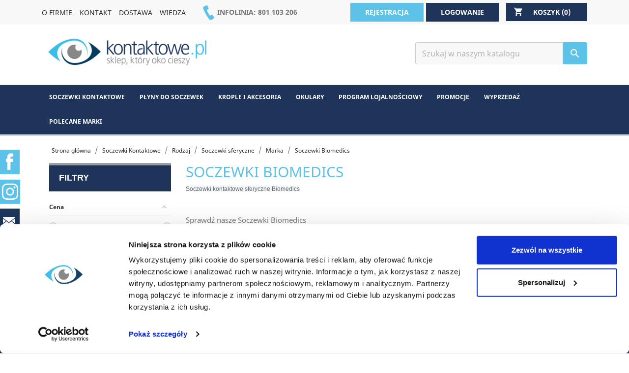

--- FILE ---
content_type: text/html; charset=utf-8
request_url: https://www.kontaktowe.pl/345-soczewki-biomedics
body_size: 32546
content:
<!doctype html> <html lang="pl">  <head> <script data-cookieconsent="ignore">
	window.dataLayer = window.dataLayer || [];


	function gtag() {
		dataLayer.push(arguments);
	}
    /* DIGI disabled for now, will be enabled when needed
	gtag("consent", "default", {
		ad_user_data: "denied",
		ad_personalization: "denied",
		ad_storage: "denied",
		analytics_storage: "denied",
		functionality_storage: "denied",
		personalization_storage: "denied",
		security_storage: "granted",
		wait_for_update: 500,
	});
  */

	gtag("set", "ads_data_redaction", true);
	gtag("set", "url_passthrough", true);
</script>           <meta charset="utf-8">     <meta http-equiv="x-ua-compatible" content="ie=edge">      <title>Soczewki Biomedics | Sklep internetowy Kontaktowe.pl</title>   <meta name="description" content="Soczewki kontaktowe sferyczne Biomedics      ">   <meta name="keywords" content="">   <meta name="msvalidate.01" content="43B8F56498EB121ACAB7BA57669388FA" />             <link rel="canonical" href="https://www.kontaktowe.pl/345-soczewki-biomedics">        <meta name="viewport" content="width=device-width, initial-scale=1">      <link rel="icon" type="image/vnd.microsoft.icon" href="/img/favicon.ico?1767868022">   <link rel="shortcut icon" type="image/x-icon" href="/img/favicon.ico?1767868022">      <link rel="preload" href="https://www.kontaktowe.pl/modules/x13paragonlubfaktura/views/css/x13paragonlubfaktura.css" as="style">   <link rel="stylesheet" href="https://www.kontaktowe.pl/modules/x13paragonlubfaktura/views/css/x13paragonlubfaktura.css" type="text/css" media="all"> <link rel="preload" href="https://www.kontaktowe.pl/themes/classic/assets/css/theme.css" as="style">   <link rel="stylesheet" href="https://www.kontaktowe.pl/themes/classic/assets/css/theme.css" type="text/css" media="all"> <link rel="preload" href="https://www.kontaktowe.pl/modules/amazzingfilter/views/css/front.css" as="style">   <link rel="stylesheet" href="https://www.kontaktowe.pl/modules/amazzingfilter/views/css/front.css" type="text/css" media="all"> <link rel="preload" href="https://www.kontaktowe.pl/modules/amazzingfilter/views/css/custom.css" as="style">   <link rel="stylesheet" href="https://www.kontaktowe.pl/modules/amazzingfilter/views/css/custom.css" type="text/css" media="all"> <link rel="preload" href="https://www.kontaktowe.pl/modules/amazzingfilter/views/css/icons.css" as="style">   <link rel="stylesheet" href="https://www.kontaktowe.pl/modules/amazzingfilter/views/css/icons.css" type="text/css" media="all"> <link rel="preload" href="https://www.kontaktowe.pl/modules/amazzingfilter/views/css/front-17.css" as="style">   <link rel="stylesheet" href="https://www.kontaktowe.pl/modules/amazzingfilter/views/css/front-17.css" type="text/css" media="all"> <link rel="preload" href="https://www.kontaktowe.pl/modules/przelewy24/views/css/p24_inside.css" as="style">   <link rel="stylesheet" href="https://www.kontaktowe.pl/modules/przelewy24/views/css/p24_inside.css" type="text/css" media="all"> <link rel="preload" href="https://www.kontaktowe.pl/modules/przelewy24/views/css/przelewy24.css" as="style">   <link rel="stylesheet" href="https://www.kontaktowe.pl/modules/przelewy24/views/css/przelewy24.css" type="text/css" media="all"> <link rel="preload" href="https://www.kontaktowe.pl/modules/sociallogin/views/css/bootstrap-social.css" as="style">   <link rel="stylesheet" href="https://www.kontaktowe.pl/modules/sociallogin/views/css/bootstrap-social.css" type="text/css" media="all"> <link rel="preload" href="https://www.kontaktowe.pl/modules/additionalproductsorder/views/css/additionalproductsorder-list-a.css" as="style">   <link rel="stylesheet" href="https://www.kontaktowe.pl/modules/additionalproductsorder/views/css/additionalproductsorder-list-a.css" type="text/css" media="all"> <link rel="preload" href="https://www.kontaktowe.pl/modules/additionalproductsorder/views/css/additionalproductsorder-global.css" as="style">   <link rel="stylesheet" href="https://www.kontaktowe.pl/modules/additionalproductsorder/views/css/additionalproductsorder-global.css" type="text/css" media="all"> <link rel="preload" href="https://www.kontaktowe.pl/modules/additionalproductsorder/views/css/vendor/busy-load/app.min.css" as="style">   <link rel="stylesheet" href="https://www.kontaktowe.pl/modules/additionalproductsorder/views/css/vendor/busy-load/app.min.css" type="text/css" media="all"> <link rel="preload" href="https://www.kontaktowe.pl/modules/x13pricehistory/views/css/front.css" as="style">   <link rel="stylesheet" href="https://www.kontaktowe.pl/modules/x13pricehistory/views/css/front.css" type="text/css" media="all"> <link rel="preload" href="https://www.kontaktowe.pl/modules/prestablog/views/css/grid-for-1-7-module.css" as="style">   <link rel="stylesheet" href="https://www.kontaktowe.pl/modules/prestablog/views/css/grid-for-1-7-module.css" type="text/css" media="all"> <link rel="preload" href="https://www.kontaktowe.pl/modules/prestablog/views/css/grid-for-1-7-module-widget.css" as="style">   <link rel="stylesheet" href="https://www.kontaktowe.pl/modules/prestablog/views/css/grid-for-1-7-module-widget.css" type="text/css" media="all"> <link rel="preload" href="https://www.kontaktowe.pl/modules/productcomments/productcomments.css" as="style">   <link rel="stylesheet" href="https://www.kontaktowe.pl/modules/productcomments/productcomments.css" type="text/css" media="all"> <link rel="preload" href="https://www.kontaktowe.pl/modules/popuppro/popuppro.css" as="style">   <link rel="stylesheet" href="https://www.kontaktowe.pl/modules/popuppro/popuppro.css" type="text/css" media="all"> <link rel="preload" href="https://www.kontaktowe.pl/modules/prrs/views/css/prrs.css" as="style">   <link rel="stylesheet" href="https://www.kontaktowe.pl/modules/prrs/views/css/prrs.css" type="text/css" media="all"> <link rel="preload" href="https://www.kontaktowe.pl/themes/classic/modules/ambjolisearch/views/css/jolisearch-common.css" as="style">   <link rel="stylesheet" href="https://www.kontaktowe.pl/themes/classic/modules/ambjolisearch/views/css/jolisearch-common.css" type="text/css" media="all"> <link rel="preload" href="https://www.kontaktowe.pl/themes/classic/modules/ambjolisearch/views/css/jolisearch-modern.css" as="style">   <link rel="stylesheet" href="https://www.kontaktowe.pl/themes/classic/modules/ambjolisearch/views/css/jolisearch-modern.css" type="text/css" media="all"> <link rel="preload" href="https://www.kontaktowe.pl/themes/classic/modules/ets_advancedcaptcha/views/css/front.css" as="style">   <link rel="stylesheet" href="https://www.kontaktowe.pl/themes/classic/modules/ets_advancedcaptcha/views/css/front.css" type="text/css" media="all"> <link rel="preload" href="https://www.kontaktowe.pl/modules/ets_prettymenu/views/css/transition_slide_down.css" as="style">   <link rel="stylesheet" href="https://www.kontaktowe.pl/modules/ets_prettymenu/views/css/transition_slide_down.css" type="text/css" media="all"> <link rel="preload" href="https://www.kontaktowe.pl/modules/ets_prettymenu/views/css/mobile_left.css" as="style">   <link rel="stylesheet" href="https://www.kontaktowe.pl/modules/ets_prettymenu/views/css/mobile_left.css" type="text/css" media="all"> <link rel="preload" href="https://www.kontaktowe.pl/modules/ets_prettymenu/views/css/font_megamenu.css" as="style">   <link rel="stylesheet" href="https://www.kontaktowe.pl/modules/ets_prettymenu/views/css/font_megamenu.css" type="text/css" media="all"> <link rel="preload" href="https://www.kontaktowe.pl/modules/ets_prettymenu/views/css/fix17.css" as="style">   <link rel="stylesheet" href="https://www.kontaktowe.pl/modules/ets_prettymenu/views/css/fix17.css" type="text/css" media="all"> <link rel="preload" href="https://www.kontaktowe.pl/modules/mkd_banners_after_product_thumbs//views/css/mkd_after_thumbs.css" as="style">   <link rel="stylesheet" href="https://www.kontaktowe.pl/modules/mkd_banners_after_product_thumbs//views/css/mkd_after_thumbs.css" type="text/css" media="all"> <link rel="preload" href="https://www.kontaktowe.pl/modules/mkd_modal_upselling/views/css/mkd_upselling_modal.css" as="style">   <link rel="stylesheet" href="https://www.kontaktowe.pl/modules/mkd_modal_upselling/views/css/mkd_upselling_modal.css" type="text/css" media="all"> <link rel="preload" href="https://www.kontaktowe.pl/js/jquery/ui/themes/base/minified/jquery-ui.min.css" as="style">   <link rel="stylesheet" href="https://www.kontaktowe.pl/js/jquery/ui/themes/base/minified/jquery-ui.min.css" type="text/css" media="all"> <link rel="preload" href="https://www.kontaktowe.pl/js/jquery/ui/themes/base/minified/jquery.ui.theme.min.css" as="style">   <link rel="stylesheet" href="https://www.kontaktowe.pl/js/jquery/ui/themes/base/minified/jquery.ui.theme.min.css" type="text/css" media="all"> <link rel="preload" href="https://www.kontaktowe.pl/modules/ohmcartpopup/views/css/front.css" as="style">   <link rel="stylesheet" href="https://www.kontaktowe.pl/modules/ohmcartpopup/views/css/front.css" type="text/css" media="all"> <link rel="preload" href="https://www.kontaktowe.pl/js/jquery/plugins/fancybox/jquery.fancybox.css" as="style">   <link rel="stylesheet" href="https://www.kontaktowe.pl/js/jquery/plugins/fancybox/jquery.fancybox.css" type="text/css" media="all"> <link rel="preload" href="https://www.kontaktowe.pl/modules/ps_imageslider/css/homeslider.css" as="style">   <link rel="stylesheet" href="https://www.kontaktowe.pl/modules/ps_imageslider/css/homeslider.css" type="text/css" media="all"> <link rel="preload" href="https://www.kontaktowe.pl/modules/digifreeshipdisable/views/css/front.css" as="style">   <link rel="stylesheet" href="https://www.kontaktowe.pl/modules/digifreeshipdisable/views/css/front.css" type="text/css" media="all"> <link rel="preload" href="https://www.kontaktowe.pl/themes/classic/assets/css/custom.css" as="style">   <link rel="stylesheet" href="https://www.kontaktowe.pl/themes/classic/assets/css/custom.css" type="text/css" media="all"> <link rel="preload" href="https://www.kontaktowe.pl/modules/faroproductbanner/views/css/faroproductbanner.css" as="style">   <link rel="stylesheet" href="https://www.kontaktowe.pl/modules/faroproductbanner/views/css/faroproductbanner.css" type="text/css" media="all">   <link rel="preconnect" href="https://fonts.googleapis.com"> <link rel="preconnect" href="https://fonts.gstatic.com" crossorigin> <link href="https://fonts.googleapis.com/css2?family=Roboto:ital,wght@0,300;0,400;0,500;0,700;1,300;1,400;1,500;1,700&display=swap" rel="stylesheet"> <link type="text/css" href="/jscroll/style/jquery.jscrollpane.css" rel="stylesheet" media="all" /> <link rel="stylesheet" href="/themes/classic/assets/css/kontaktowe.min.css" type="text/css" media="all"> <link rel="stylesheet" href="/themes/classic/assets/font-awesome/css/font-awesome.min.css">         <link rel="preload" href="https://www.kontaktowe.pl/modules/rc_pganalytics/views/js/rc_pganalyticslib.js" as="script">   <script type="text/javascript" src="https://www.kontaktowe.pl/modules/rc_pganalytics/views/js/rc_pganalyticslib.js" ></script>     <script type="text/javascript">
        var af_ajax_path = "https:\/\/www.kontaktowe.pl\/module\/amazzingfilter\/ajax";
        var af_classes = {"icon-lock":"icon-lock","icon-unlock-alt":"icon-unlock-alt","icon-times":"icon-times","icon-eraser":"icon-eraser","icon-refresh icon-spin":"icon-refresh icon-spin","icon-filter":"icon-filter","icon-minus":"icon-minus","icon-plus":"icon-plus","icon-check":"icon-check","icon-save":"icon-save","pagination":"pagination","product-count":"product-count"};
        var af_id_cat = 345;
        var af_ids = {"pagination":"pagination","pagination_bottom":"pagination_bottom"};
        var af_product_count_text = "";
        var af_product_list_class = "af-product-list";
        var btGapTag = {"tagContent":{"tracking_type":{"label":"tracking_type","value":"view_item_list"},"contents":{"label":"contents","value":[{"item_id":"406","item_name":"Soczewki jednodniowe Biomedics 1 day Extra 30 szt.","currency":"PLN","item_category":"Soczewki Kontaktowe","price":"62.99","item_brand":"Inne"},{"item_id":"540","item_name":"Soczewki jednodniowe Biomedics 1 day Extra 90 szt.","currency":"PLN","item_category":"Soczewki Kontaktowe","price":"152.99","item_brand":"Inne"},{"item_id":"861","item_name":"Soczewki jednodniowe Biomedics 1 day Extra 30 szt. - wyprzeda\u017c d\u0142uga data","currency":"PLN","item_category":"Soczewki Kontaktowe","price":"54.99","item_brand":"Inne"}]},"coupon_name":{"label":"coupon","value":"no_coupon"},"value":{"label":"value","value":null},"content_name":{"label":"content_name","value":"Soczewki Biomedics"},"content_category":{"label":"content_category","value":"'Soczewki Kontaktowe > Rodzaj > Soczewki sferyczne > Marka > Soczewki Biomedics'"}},"bAddToCartTrigger":"0","elementCategoryProduct":"li.product-miniature","elementRemoveCart":"a.remove-from-cart","elementShipping":"input[type=radio]","elementPayment":".ps-shown-by-js","elementlogin":"button#submit-login","elementsignup":"div.no-account","elementWishCat":"","elementWishProd":"","gaId":"G-9996W6ZLYT","gaEnable":"1","bEnableUa":"0","sUAcode":"UA-6100363-1","ajaxUrl":"https:\/\/www.kontaktowe.pl\/module\/ganalyticspro\/ajax","token":"7239a960a1494199830e8517679f49de","bRefund":false,"bPartialRefund":false,"bUseConsent":"0","bConsentHtmlElement":".CybotCookiebotDialogBodyButton","iConsentConsentLvl":0};
        var comparator_max_item = "";
        var comparedProductsIds = "";
        var current_controller = "category";
        var digiFreeshipping = {"freeCarrierIds":[],"codModules":["ps_cashondelivery"],"carrierPrices":[],"currencySign":"z\u0142","currencyFormat":null,"ajaxUrl":"https:\/\/www.kontaktowe.pl\/module\/digifreeshipdisable\/ajax","infoMessage":"Przy p\u0142atno\u015bci za pobraniem darmowa dostawa nie jest dost\u0119pna."};
        var hookDisplayHeader = {"ajaxUrl":"https:\/\/www.kontaktowe.pl\/module\/mkd_modal_upselling\/replace?action=exchange"};
        var is_17 = 1;
        var jolisearch = {"amb_joli_search_action":"https:\/\/www.kontaktowe.pl\/jolisearch","amb_joli_search_link":"https:\/\/www.kontaktowe.pl\/jolisearch","amb_joli_search_controller":"jolisearch","blocksearch_type":"top","show_cat_desc":0,"ga_acc":0,"id_lang":1,"url_rewriting":1,"use_autocomplete":2,"minwordlen":2,"l_products":"Produkty","l_manufacturers":"Producenci","l_categories":"Kategorie","l_no_results_found":"Nie znaleziono wynik\u00f3w","l_more_results":"Wi\u0119cej wynik\u00f3w &gt;&gt;","ENT_QUOTES":3,"search_ssl":true,"self":"\/home\/users\/kontaktowe\/public_html\/kontaktowe_pl\/fwc.kontaktowe.pl\/modules\/ambjolisearch","position":{"my":"right top","at":"right bottom","collision":"flipfit none"},"classes":"ps17","display_manufacturer":"","display_category":""};
        var l_code = "PL";
        var lineven_apo = {"datas":{"current_page":"","refresh_mode":"NOTHING","refresh_delay":300,"statistics_active":"1","statistics_add_to_cart":true,"statistics_viewed":true,"partners_reviews_module":false,"partners_reviews_module_grade_url":"","product_extra_settings":{"template":"list_a"},"order_page_settings":{"template":"list_a"}},"id":"95","name":"additionalproductsorder","is_test_mode":0,"ajax":{"id_guest":"6967370a351ca","id_customer":0,"customer_token":"da39a3ee5e6b4b0d3255bfef95601890afd80709","guest_token":"bbc72a515ba8b09c7306740506f5bd5cabc866e7"},"urls":{"service_dispatcher_url":"https:\/\/www.kontaktowe.pl\/module\/additionalproductsorder\/servicedispatcher","service_dispatcher_ssl_url":"https:\/\/www.kontaktowe.pl\/module\/additionalproductsorder\/servicedispatcher","short_url":"modules\/additionalproductsorder\/","base_url":"\/modules\/additionalproductsorder\/","css_url":"\/modules\/additionalproductsorder\/views\/css\/","cart_url":"https:\/\/www.kontaktowe.pl\/koszyk?action=show","order_url":"https:\/\/www.kontaktowe.pl\/zamowienie"}};
        var load_more = false;
        var max_item = "You cannot add more than 0 product(s) to the product comparison";
        var min_item = "Please select at least one product";
        var page_link_rewrite_text = "page";
        var pixel_fc = "https:\/\/www.kontaktowe.pl\/module\/pspixel\/FrontAjaxPixel";
        var prestashop = {"cart":{"products":[],"totals":{"total":{"type":"total","label":"Razem","amount":0,"value":"0,00\u00a0z\u0142"},"total_including_tax":{"type":"total","label":"Suma (brutto)","amount":0,"value":"0,00\u00a0z\u0142"},"total_excluding_tax":{"type":"total","label":"Suma (netto)","amount":0,"value":"0,00\u00a0z\u0142"}},"subtotals":{"products":{"type":"products","label":"Produkty","amount":0,"value":"0,00\u00a0z\u0142"},"discounts":null,"shipping":{"type":"shipping","label":"Wysy\u0142ka","amount":0,"value":"Za darmo!"},"tax":null},"products_count":0,"summary_string":"0 sztuk","vouchers":{"allowed":1,"added":[]},"discounts":[],"minimalPurchase":0,"minimalPurchaseRequired":""},"currency":{"name":"Z\u0142oty polski","iso_code":"PLN","iso_code_num":null,"sign":"z\u0142"},"customer":{"lastname":null,"firstname":null,"email":null,"birthday":null,"newsletter":null,"newsletter_date_add":null,"optin":null,"website":null,"company":null,"siret":null,"ape":null,"is_logged":false,"gender":{"type":null,"name":null},"addresses":[]},"language":{"name":"Polski (Polish)","iso_code":"pl","locale":"pl-PL","language_code":"pl","is_rtl":"0","date_format_lite":"Y-m-d","date_format_full":"Y-m-d H:i:s","id":1},"page":{"title":"","canonical":"https:\/\/www.kontaktowe.pl\/345-soczewki-biomedics","meta":{"title":"Soczewki Biomedics","description":"Soczewki kontaktowe sferyczne\u00a0Biomedics\r\n\r\n\r\n","keywords":"","robots":"index"},"page_name":"category","body_classes":{"lang-pl":true,"lang-rtl":false,"country-PL":true,"currency-PLN":true,"layout-left-column":true,"page-category":true,"tax-display-enabled":true,"category-id-345":true,"category-Soczewki Biomedics":true,"category-id-parent-239":true,"category-depth-level-6":true},"admin_notifications":[]},"shop":{"name":"Kontaktowe","logo":"\/img\/kontaktowe-logo-1767868022.jpg","stores_icon":"\/img\/logo_stores.png","favicon":"\/img\/favicon.ico"},"urls":{"base_url":"https:\/\/www.kontaktowe.pl\/","current_url":"https:\/\/www.kontaktowe.pl\/345-soczewki-biomedics","shop_domain_url":"https:\/\/www.kontaktowe.pl","img_ps_url":"https:\/\/www.kontaktowe.pl\/img\/","img_cat_url":"https:\/\/www.kontaktowe.pl\/img\/c\/","img_lang_url":"https:\/\/www.kontaktowe.pl\/img\/l\/","img_prod_url":"https:\/\/www.kontaktowe.pl\/img\/p\/","img_manu_url":"https:\/\/www.kontaktowe.pl\/img\/m\/","img_sup_url":"https:\/\/www.kontaktowe.pl\/img\/su\/","img_ship_url":"https:\/\/www.kontaktowe.pl\/img\/s\/","img_store_url":"https:\/\/www.kontaktowe.pl\/img\/st\/","img_col_url":"https:\/\/www.kontaktowe.pl\/img\/co\/","img_url":"https:\/\/www.kontaktowe.pl\/themes\/classic\/assets\/img\/","css_url":"https:\/\/www.kontaktowe.pl\/themes\/classic\/assets\/css\/","js_url":"https:\/\/www.kontaktowe.pl\/themes\/classic\/assets\/js\/","pic_url":"https:\/\/www.kontaktowe.pl\/upload\/","pages":{"address":"https:\/\/www.kontaktowe.pl\/adres","addresses":"https:\/\/www.kontaktowe.pl\/adresy","authentication":"https:\/\/www.kontaktowe.pl\/logowanie","cart":"https:\/\/www.kontaktowe.pl\/koszyk","category":"https:\/\/www.kontaktowe.pl\/index.php?controller=category","cms":"https:\/\/www.kontaktowe.pl\/index.php?controller=cms","contact":"https:\/\/www.kontaktowe.pl\/kontakt","discount":"https:\/\/www.kontaktowe.pl\/rabaty","guest_tracking":"https:\/\/www.kontaktowe.pl\/sledzenie-zamowien-gosci","history":"https:\/\/www.kontaktowe.pl\/historia-zamowien","identity":"https:\/\/www.kontaktowe.pl\/dane-osobiste","index":"https:\/\/www.kontaktowe.pl\/","my_account":"https:\/\/www.kontaktowe.pl\/moje-konto","order_confirmation":"https:\/\/www.kontaktowe.pl\/potwierdzenie-zamowienia","order_detail":"https:\/\/www.kontaktowe.pl\/index.php?controller=order-detail","order_follow":"https:\/\/www.kontaktowe.pl\/sledzenie-zamowienia","order":"https:\/\/www.kontaktowe.pl\/zamowienie","order_return":"https:\/\/www.kontaktowe.pl\/index.php?controller=order-return","order_slip":"https:\/\/www.kontaktowe.pl\/potwierdzenie-zwrotu","pagenotfound":"https:\/\/www.kontaktowe.pl\/nie-znaleziono-strony","password":"https:\/\/www.kontaktowe.pl\/odzyskiwanie-hasla","pdf_invoice":"https:\/\/www.kontaktowe.pl\/index.php?controller=pdf-invoice","pdf_order_return":"https:\/\/www.kontaktowe.pl\/index.php?controller=pdf-order-return","pdf_order_slip":"https:\/\/www.kontaktowe.pl\/index.php?controller=pdf-order-slip","prices_drop":"https:\/\/www.kontaktowe.pl\/promocje","product":"https:\/\/www.kontaktowe.pl\/index.php?controller=product","search":"https:\/\/www.kontaktowe.pl\/szukaj","sitemap":"https:\/\/www.kontaktowe.pl\/Mapa strony","stores":"https:\/\/www.kontaktowe.pl\/nasze-sklepy","supplier":"https:\/\/www.kontaktowe.pl\/dostawcy","register":"https:\/\/www.kontaktowe.pl\/logowanie?create_account=1","order_login":"https:\/\/www.kontaktowe.pl\/zamowienie?login=1"},"alternative_langs":{"pl":"https:\/\/www.kontaktowe.pl\/345-soczewki-biomedics"},"theme_assets":"\/themes\/classic\/assets\/","actions":{"logout":"https:\/\/www.kontaktowe.pl\/?mylogout="},"no_picture_image":{"bySize":{"small_default":{"url":"https:\/\/www.kontaktowe.pl\/img\/p\/pl-default-small_default.jpg","width":98,"height":98},"cart_default":{"url":"https:\/\/www.kontaktowe.pl\/img\/p\/pl-default-cart_default.jpg","width":125,"height":125},"home_default":{"url":"https:\/\/www.kontaktowe.pl\/img\/p\/pl-default-home_default.jpg","width":250,"height":250},"medium_default":{"url":"https:\/\/www.kontaktowe.pl\/img\/p\/pl-default-medium_default.jpg","width":452,"height":452},"large_default":{"url":"https:\/\/www.kontaktowe.pl\/img\/p\/pl-default-large_default.jpg","width":800,"height":800}},"small":{"url":"https:\/\/www.kontaktowe.pl\/img\/p\/pl-default-small_default.jpg","width":98,"height":98},"medium":{"url":"https:\/\/www.kontaktowe.pl\/img\/p\/pl-default-home_default.jpg","width":250,"height":250},"large":{"url":"https:\/\/www.kontaktowe.pl\/img\/p\/pl-default-large_default.jpg","width":800,"height":800},"legend":""}},"configuration":{"display_taxes_label":true,"display_prices_tax_incl":true,"is_catalog":false,"show_prices":true,"opt_in":{"partner":true},"quantity_discount":{"type":"discount","label":"Rabat"},"voucher_enabled":1,"return_enabled":0},"field_required":[],"breadcrumb":{"links":[{"title":"Strona g\u0142\u00f3wna","url":"https:\/\/www.kontaktowe.pl\/"},{"title":"Soczewki Kontaktowe","url":"https:\/\/www.kontaktowe.pl\/14-soczewki-kontaktowe"},{"title":"Rodzaj","url":"https:\/\/www.kontaktowe.pl\/26-rodzaj"},{"title":"Soczewki sferyczne","url":"https:\/\/www.kontaktowe.pl\/62-soczewki-sferyczne"},{"title":"Marka","url":"https:\/\/www.kontaktowe.pl\/239-marka"},{"title":"Soczewki Biomedics","url":"https:\/\/www.kontaktowe.pl\/345-soczewki-biomedics"}],"count":6},"link":{"protocol_link":"https:\/\/","protocol_content":"https:\/\/"},"time":1768371978,"static_token":"7239a960a1494199830e8517679f49de","token":"701875094dc6952d9d23765a1c496f74"};
        var prestashopFacebookAjaxController = "https:\/\/www.kontaktowe.pl\/module\/ps_facebook\/Ajax";
        var show_load_more_btn = true;
      </script>         <link rel="preload" href="https://www.kontaktowe.pl/themes/core.js" as="script">   <script type="text/javascript" src="https://www.kontaktowe.pl/themes/core.js" ></script>   <link rel="preload" href="https://www.kontaktowe.pl/modules/ultimateimagetool/views/js/qazy.js" as="script">   <script type="text/javascript" src="https://www.kontaktowe.pl/modules/ultimateimagetool/views/js/qazy.js" ></script>   <link rel="preload" href="https://www.kontaktowe.pl/themes/classic/assets/js/theme.js" as="script">   <script type="text/javascript" src="https://www.kontaktowe.pl/themes/classic/assets/js/theme.js" ></script>   <link rel="preload" href="https://www.kontaktowe.pl/modules/przelewy24/views/js/p24_inside.js" as="script">   <script type="text/javascript" src="https://www.kontaktowe.pl/modules/przelewy24/views/js/p24_inside.js" ></script>   <link rel="preload" href="https://www.kontaktowe.pl/modules/przelewy24/views/js/przelewy24Common.js" as="script">   <script type="text/javascript" src="https://www.kontaktowe.pl/modules/przelewy24/views/js/przelewy24Common.js" ></script>   <link rel="preload" href="https://www.kontaktowe.pl/modules/sociallogin/views/js/action.js" as="script">   <script type="text/javascript" src="https://www.kontaktowe.pl/modules/sociallogin/views/js/action.js" ></script>   <link rel="preload" href="https://www.kontaktowe.pl/modules/sociallogin/views/js/font-awesome.js" as="script">   <script type="text/javascript" src="https://www.kontaktowe.pl/modules/sociallogin/views/js/font-awesome.js" ></script>   <link rel="preload" href="https://www.kontaktowe.pl/modules/additionalproductsorder/views/js/additionalproductsorder.js" as="script">   <script type="text/javascript" src="https://www.kontaktowe.pl/modules/additionalproductsorder/views/js/additionalproductsorder.js" ></script>   <link rel="preload" href="https://www.kontaktowe.pl/modules/additionalproductsorder/views/js/vendor/busy-load/app.min.js" as="script">   <script type="text/javascript" src="https://www.kontaktowe.pl/modules/additionalproductsorder/views/js/vendor/busy-load/app.min.js" ></script>   <link rel="preload" href="https://www.kontaktowe.pl/modules/x13pricehistory/views/js/front.js" as="script">   <script type="text/javascript" src="https://www.kontaktowe.pl/modules/x13pricehistory/views/js/front.js" ></script>   <link rel="preload" href="https://www.kontaktowe.pl/modules/x13pricehistory/views/js/front-list.js" as="script">   <script type="text/javascript" src="https://www.kontaktowe.pl/modules/x13pricehistory/views/js/front-list.js" ></script>   <link rel="preload" href="https://www.kontaktowe.pl/modules/ps_facebook/views/js/front/conversion-api.js" as="script">   <script type="text/javascript" src="https://www.kontaktowe.pl/modules/ps_facebook/views/js/front/conversion-api.js" ></script>   <link rel="preload" href="https://www.kontaktowe.pl/modules/productcomments/js/jquery.rating.pack.js" as="script">   <script type="text/javascript" src="https://www.kontaktowe.pl/modules/productcomments/js/jquery.rating.pack.js" ></script>   <link rel="preload" href="https://www.kontaktowe.pl/modules/productcomments/js/jquery.textareaCounter.plugin.js" as="script">   <script type="text/javascript" src="https://www.kontaktowe.pl/modules/productcomments/js/jquery.textareaCounter.plugin.js" ></script>   <link rel="preload" href="https://www.kontaktowe.pl/modules/productcomments/js/productcomments.js" as="script">   <script type="text/javascript" src="https://www.kontaktowe.pl/modules/productcomments/js/productcomments.js" ></script>   <link rel="preload" href="https://www.kontaktowe.pl/modules/popuppro/js/hidepopup.js" as="script">   <script type="text/javascript" src="https://www.kontaktowe.pl/modules/popuppro/js/hidepopup.js" ></script>   <link rel="preload" href="https://www.kontaktowe.pl/modules/popuppro/js/jquery.joverlay.min.js" as="script">   <script type="text/javascript" src="https://www.kontaktowe.pl/modules/popuppro/js/jquery.joverlay.min.js" ></script>   <link rel="preload" href="https://www.kontaktowe.pl/modules/quantitydiscountpro/views/js/qdp.js" as="script">   <script type="text/javascript" src="https://www.kontaktowe.pl/modules/quantitydiscountpro/views/js/qdp.js" ></script>   <link rel="preload" href="https://www.kontaktowe.pl/themes/classic/modules/ets_advancedcaptcha/views/js/front.js" as="script">   <script type="text/javascript" src="https://www.kontaktowe.pl/themes/classic/modules/ets_advancedcaptcha/views/js/front.js" ></script>   <link rel="preload" href="https://www.kontaktowe.pl/modules/ganalyticspro/views/js/bt_g4.js" as="script">   <script data-cookieconsent="ignore" type="text/javascript" src="https://www.kontaktowe.pl/modules/ganalyticspro/views/js/bt_g4.js" ></script>   <link rel="preload" href="https://www.kontaktowe.pl/modules/ets_prettymenu/views/js/megamenu.js" as="script">   <script type="text/javascript" src="https://www.kontaktowe.pl/modules/ets_prettymenu/views/js/megamenu.js" ></script>   <link rel="preload" href="https://www.kontaktowe.pl/modules/mkd_modal_upselling/views/js/mkd_upselling_modal.js" as="script">   <script type="text/javascript" src="https://www.kontaktowe.pl/modules/mkd_modal_upselling/views/js/mkd_upselling_modal.js" ></script>   <link rel="preload" href="https://www.kontaktowe.pl/js/jquery/ui/jquery-ui.min.js" as="script">   <script type="text/javascript" src="https://www.kontaktowe.pl/js/jquery/ui/jquery-ui.min.js" ></script>   <link rel="preload" href="https://www.kontaktowe.pl/js/jquery/plugins/fancybox/jquery.fancybox.js" as="script">   <script type="text/javascript" src="https://www.kontaktowe.pl/js/jquery/plugins/fancybox/jquery.fancybox.js" ></script>   <link rel="preload" href="https://www.kontaktowe.pl/modules/amazzingfilter/views/js/front.js" as="script">   <script type="text/javascript" src="https://www.kontaktowe.pl/modules/amazzingfilter/views/js/front.js" ></script>   <link rel="preload" href="https://www.kontaktowe.pl/modules/amazzingfilter/views/js/custom.js" as="script">   <script type="text/javascript" src="https://www.kontaktowe.pl/modules/amazzingfilter/views/js/custom.js" ></script>   <link rel="preload" href="https://www.kontaktowe.pl/modules/pspixel/views/js/printpixel.js" as="script">   <script type="text/javascript" src="https://www.kontaktowe.pl/modules/pspixel/views/js/printpixel.js" ></script>   <link rel="preload" href="https://www.kontaktowe.pl/modules/ps_imageslider/js/responsiveslides.min.js" as="script">   <script type="text/javascript" src="https://www.kontaktowe.pl/modules/ps_imageslider/js/responsiveslides.min.js" ></script>   <link rel="preload" href="https://www.kontaktowe.pl/modules/ps_imageslider/js/homeslider.js" as="script">   <script type="text/javascript" src="https://www.kontaktowe.pl/modules/ps_imageslider/js/homeslider.js" ></script>   <link rel="preload" href="https://www.kontaktowe.pl/modules/ps_shoppingcart/ps_shoppingcart.js" as="script">   <script type="text/javascript" src="https://www.kontaktowe.pl/modules/ps_shoppingcart/ps_shoppingcart.js" ></script>   <link rel="preload" href="https://www.kontaktowe.pl/modules/ohmcartpopup/views/js/front.js" as="script">   <script type="text/javascript" src="https://www.kontaktowe.pl/modules/ohmcartpopup/views/js/front.js" ></script>   <link rel="preload" href="https://www.kontaktowe.pl/modules/pspixel/views/js/printpixel.js" as="script">   <script type="text/javascript" src="https://www.kontaktowe.pl/modules/pspixel/views/js/printpixel.js" ></script>   <link rel="preload" href="https://www.kontaktowe.pl/modules/x13paragonlubfaktura/views/js/x13paragonlubfaktura.js" as="script">   <script type="text/javascript" src="https://www.kontaktowe.pl/modules/x13paragonlubfaktura/views/js/x13paragonlubfaktura.js" ></script>   <link rel="preload" href="https://www.kontaktowe.pl/modules/digifreeshipdisable/views/js/front.js" as="script">   <script type="text/javascript" src="https://www.kontaktowe.pl/modules/digifreeshipdisable/views/js/front.js" ></script>   <link rel="preload" href="https://www.kontaktowe.pl/themes/classic/assets/js/custom.js" as="script">   <script type="text/javascript" src="https://www.kontaktowe.pl/themes/classic/assets/js/custom.js" ></script>   <link rel="preload" href="https://www.kontaktowe.pl/themes/classic/modules/ambjolisearch/views/js/ambjolisearch.js" as="script">   <script type="text/javascript" src="https://www.kontaktowe.pl/themes/classic/modules/ambjolisearch/views/js/ambjolisearch.js" ></script>        <script charset="UTF-8" src="https://s-eu-1.pushpushgo.com/js/6405f5383a1bac21d593b5a8.js" async="async"></script>   <script type="text/javascript">
    function user_function(value) {

      var address = value.split(';');
      var sInDesc = address[1]+', '+address[2]+' '+address[3]+' ('+address[0]+')';

      $('#in-desc2').html(sInDesc);
      $('#delivery_Inp').val(sInDesc);


    }

</script>    <script type='application/ld+json'>
{
"@context": "http://www.schema.org",
"@type": "Store",
"name": "Kontaktowe.pl - soczewki kontaktowe",
"legalName": "Salony Optyczne Online sp.z o.o.",
"url": "http://www.kontaktowe.pl/",
"image": "https://www.kontaktowe.pl/img/kontaktowe-logo-1672732256.jpg",
"logo": "https://www.kontaktowe.pl/img/kontaktowe-logo-1672732256.jpg",
"telephone": "+48801103206",
"email": "sklep@kontaktowe.pl",
"vatID": "8961485965",
"address": [
{
"type": "PostalAddress",
"addressLocality": "Nadolice Wielkie",
"streetAddress": "Jaworowa 9",
"postalCode": "55-003",
"addressCountry": "Polska",
"addressRegion": "dolnośląskie"
}]
}
</script>                  <script type="text/javascript" data-keepinline>

            // Google Analytics Features
            var guaTrackingFeatures = {"sendLimit":15,"anonymizeIpFeature":0,"enhancedLinkFeature":1,"userIdFeature":1,"remarketingFeature":0,"prodIdIndex":1,"pageTypeIndex":1,"totalValueIndex":1,"merchantPrefix":"","merchantSuffix":"","merchantVariant":"","crossDomainList":false,"eventValues":{"scrollTracking":0,"productClick":0,"addToCart":0,"removeFromCart":0,"checkoutOption":0},"cartAjax":1,"userId":null,"productsPerPage":24,"token":"87d9ef04c80320e5fe6d1d345eefefb2","debug":1,"orderLog":1};
            var currencyIso = 'PLN';
            var allowLinker = false;

            if (typeof guaTrackingFeatures === 'object') {

                
                (function(i,s,o,g,r,a,m){i['GoogleAnalyticsObject']=r;i[r]=i[r]||function(){
                        (i[r].q=i[r].q||[]).push(arguments)},i[r].l=1*new Date();a=s.createElement(o),
                    m=s.getElementsByTagName(o)[0];a.async=1;a.src=g;m.parentNode.insertBefore(a,m)
                })(window,document,'script','https://www.google-analytics.com/analytics.js','ga');
                

                if (guaTrackingFeatures.crossDomainList) {
                    allowLinker = true;
                }

                ga('create', 'UA-6100363-1', 'auto', {'allowLinker': allowLinker});

                // Initialize Enhanced Ecommerce
                ga('require', 'ec');
                // Set currency to GA
                ga('set', 'currencyCode', currencyIso);

                if (guaTrackingFeatures.remarketing) {
                    // Enables the Display Features Tracking
                    ga('require', 'displayfeatures');
                }

                if (guaTrackingFeatures.enhancedLink) {
                    // Enables the Enhanced Linking Tracking
                    ga('require', 'linkid');
                }

                if (guaTrackingFeatures.crossDomainList) {
                    ga('require', 'linker');
                    ga('linker:autoLink', guaTrackingFeatures.crossDomainList);
                }

                if (guaTrackingFeatures.anonymizeIp) {
                    ga('set', 'anonymizeIp', true);
                }

                if (guaTrackingFeatures.userIdFeature && guaTrackingFeatures.userId) {
                    // User-ID Tracking Feature.
                    ga('set', 'userId', guaTrackingFeatures.userId);
                }
            }
        </script>         <style type="text/css"> 	#ohmcartpopup-wrapper .header {         background: #1e3459;         color: #ffffff;         border: 1px solid #1e3459;     }      #ohmcartpopup-wrapper .header .cart-arrow,     #ohmcartpopup-wrapper .header .cart-icon {         color: #ffffff;     }      #ohmcartpopup-wrapper .body {         background: #ffffff;         color: #1e3459;         box-shadow: 0px 0px 5px #000000;        border: 1px solid #333333;     }      #ohmcartpopup-wrapper .body strong, #ohmcartpopup-wrapper .label{         color: #1e3459;     }      .cart-product {         border-bottom: 1px solid #000000;     }      .cart-product .cart-controls a i{         color: #1e3459;     }      .cart-subtotals {         border-bottom: 1px solid #000000;     }      .cart-url{         border: 1px solid #000000;         background: #1e3459;         color: #ffffff;     } 	#ohmcartpopup-modal .modal-overlay{         background: #000000;         opacity: 0.5;     } 	#ohmcartpopup-modal .modal-dialog{         border: 1px solid #000000; 	} 	#ohmcartpopup-modal .modal-dialog .modal-content{         background: #ffffff; 	}  	#ohmcartpopup-modal .modal-dialog p, 	#ohmcartpopup-modal .modal-dialog h4, 	#ohmcartpopup-modal .modal-dialog h2{         color: #000000; 	}  	#ohmcartpopup-modal .modal-dialog .btn{         color: #000000;         background: #ffffff; 	}  	#ohmcartpopup-modal .modal-header{ 	    border-bottom: 1px solid #333333; 	} 	#ohmcartpopup-modal .modal-footer{ 	    border-top: 1px solid#333333; 	} </style>  <style type="text/css">  </style>  <script type="text/javascript">
    var modalohmcart = 0;
</script><style>          @media only screen and (min-width: 100px) and (max-width: 568px) {         #popuppro {             display: none;         }          #popuppro_tablet {             display: none;         }          #popuppro_mobile {             display: block !important;         }     }      @media only screen and (min-width: 569px) and (max-width: 1025px) {         #popuppro {             display: none;         }          #popuppro_tablet {             display: block !important;         }          #popuppro_mobile {             display: none;         }     }      @media (min-width: 1026px) {         #popuppro {             display: block !important;         }          #popuppro_tablet {             display: none;         }          #popuppro_mobile {             display: none;         }     }       </style>                                                                                                                                                                                                                                                                                                                                                                                                                                                                                                                                                                                                        <script type="text/javascript">
                document.addEventListener("DOMContentLoaded", function(event) {
                    setTimeout(function() {
                        if (($("#jOverlay").length == 0)){
                            $().jOverlay({escToClose: true, testmode: 0, popid: 4,autoHide: false, url:'/modules/popuppro/popup.php?id=4', bgClickToClose:true, flyin: false, flyout: false, color:'#FFFFFF', px:1, opacity:0.5});
                        }
                    }, 16000);
                });
            </script>          <!-- Facebook Pixel Code -->      <script>

    !function(f,b,e,v,n,t,s)
    {if(f.fbq)return;n=f.fbq=function(){n.callMethod? n.callMethod.apply(n,arguments):n.queue.push(arguments)};
    if(!f._fbq)f._fbq=n;n.push=n;n.loaded=!0;n.version='2.0';n.agent='plprestashop-download'; // n.agent to keep because of partnership
    n.queue=[];t=b.createElement(e);t.async=!0;
    t.src=v;s=b.getElementsByTagName(e)[0];
    s.parentNode.insertBefore(t,s)}(window, document,'script', 'https://connect.facebook.net/en_US/fbevents.js');
    fbq('init', '151668312008010');
    fbq('track', 'PageView');

    </script>  <noscript> <img height="1" width="1" style="display:none" src="https://www.facebook.com/tr?id=151668312008010&ev=PageView&noscript=1"/> </noscript>  <!-- End Facebook Pixel Code -->  <!-- DO NOT MODIFY --> <!-- End Facebook Pixel Code -->  <!-- Set Facebook Pixel Product Export --> <!-- END OF Set Facebook Pixel Product Export -->   <script>
fbq('trackCustom', 'ViewCategory', {content_name: 'Soczewki Biomedics (PL)', content_category: 'Strona glowna > Soczewki Kontaktowe > Rodzaj > Soczewki sferyczne > Marka > Soczewki Biomedics', content_ids: ['406', '540', '861'], content_type: 'product'});
</script>   <script src="https://www.google.com/recaptcha/api.js?onload=onloadCallback&render=explicit&hl=pl" async defer></script> <script type="text/javascript">
        var PA_GOOGLE_CAPTCHA_SITE_KEY = '6LdN6sAUAAAAAAvd3Io4a7JCBGwNh_J7lnCih53o';
    var recaptchaWidgets = [];
    var onloadCallback = function () {
        ets_captcha_load(document.getElementsByTagName('form'));
    };
    var ets_captcha_load = function (forms) {
        var pattern = /(^|\s)g-recaptcha(\s|$)/;
        for (var i = 0; i < forms.length; i++) {
            var items = forms[i].getElementsByTagName('div');
            for (var k = 0; k < items.length; k++) {
                if (items[k].className && items[k].className.match(pattern) && PA_GOOGLE_CAPTCHA_SITE_KEY) {
                    var widget_id = grecaptcha.render(items[k], {
                        'sitekey': PA_GOOGLE_CAPTCHA_SITE_KEY,
                        'theme': 'light',
                    });
                    recaptchaWidgets.push(widget_id);
                    break;
                }
            }
        }
    };</script> 	<script async src="https://www.googletagmanager.com/gtag/js?id=G-9996W6ZLYT"></script><script>
    var x13pricehistory_ajax_url = 'https://www.kontaktowe.pl/module/x13pricehistory/ajax';
    var x13pricehistory_ajax_token = '7239a960a1494199830e8517679f49de';
</script><style> .prmn_tab_li_content {      background-color: #fff;      border-top: 1px solid #ddd;      color: #555555;      fill: #555555;  }  .prmn_tabs_li:first-child > .prmn_tab_li_content{      border-top: 1px solid #dddddd!important;  }  .prmn_tabs_li:last-child {      border-bottom: 1px solid #ddd;  }        /*------------------------------------------------*/  .ets_prmn_megamenu{      background: #1f3459;  }  .ets_prmn_megamenu_content{      color: #ffffff;      fill: #ffffff;      line-height: 50px;      font-family: ;      font-size: 12px;  }  .prmn_menus_li > a{      font-size: 12px;  }  @media (min-width: 768px){      .prmn_menus_li:hover,.click_open_submenu.open{          background: #2fb5d2;      }      li.prmn_menus_li.prmn_has_sub:hover > a:after{          background: #2fb5d2;      }  }      .prmn_menus_li:hover > a,.click_open_submenu.open > a,  #header .prmn_menus_li:hover > a,#header .click_open_submenu.open > a{      color: #ffffff;      fill: #ffffff;  }  .prmn_menus_li{      font-size: 12px;  }  @media (min-width: 768px){      li.prmn_menus_li:not(:last-child){          border-right: 1px solid a!important;      }  }      .prmn_tab_li_content{      color: #ffffff;      fill: #ffffff;      background: #1f3459;      border-top: 1px solid a;  }  .prmn_tabs_li.open.prmn_tabs_has_content .prmn_tab_li_content .prmn_tab_name::before{      border-right-color: #1f3459;  }  .preview.mobile li.prmn_menus_li{      border-bottom-color: a;  }  /* #ffffff */  @media (min-width:768px){      .prmn_tabs_li.open .prmn_tab_li_content,      .prmn_tabs_li:hover .prmn_tab_li_content{          color: #ffffff;          fill: #ffffff;          background: a;      }  }  .prmn_tabs_li.prmn_tabs_has_content:hover .prmn_tab_li_content .prmn_tab_name::before,  .prmn_tabs_li.prmn_tabs_has_content.open .prmn_tab_li_content .prmn_tab_name::before{      border-color: a;  }  .ets_prmn_block  > .h4{      color: #ffffff;      fill: #ffffff;      border-bottom: 1px solid #ffffff!important;      font-family: ;      font-size: 12px  }  .ets_prmn_block .product-desc {    color: #ffffff;    font-size: 12px;    font-family: ;  }  .ets_prmn_block  > .h4:hover{      color: #ffffff;  }    .ets_prmn_block,  .ets_prmn_block_content,  .ets_prmn_block p{      color: #ffffff;  }    #header .ets_prmn_block_content a,  .ets_prmn_block_content a{      color: #ffffff;  }  .ets_prmn_block_content .has-sub > a:after{      border-top-color: #ffffff;  }  #header .ets_prmn_block_content a:hover,  .ets_prmn_block_content a:hover{      color: #ffffff;  }  .ets_prmn_block_content .has-sub > a:hover:after{      border-top-color: #ffffff;  }  .ets_prmn_megamenu .prmn_columns_ul{      background-color: #1f3459;  }    .prmn_tabs_li > .prmn_columns_contents_ul,  .ets_prmn_block_content li.has-sub > .ets_prmn_categories{      background-color: #1f3459!important;  }  .prmn_menus_li {      height: 50px;  }  .prmn_menu_width_fixed .prmn_menus_ul{      width: 1170px;      max-width: 100%;  }  .ets_prmn_megamenu.prmn_menu_width_fixed .container{      width: 1170px;  }  @media (min-width: 1200px){      .ets_prmn_megamenu.prmn_menu_width_fixed .prmn_menus_li.prmn_sub_align_auto > .prmn_columns_ul{          width: 1170px!important;      }  }  .prmn_block_type_product .ets_prmn_block_content a,  #header .prmn_block_type_product .ets_prmn_block_content a{      color: #ffffff;      font-family: ;      font-size: 12px;  }  .prmn_block_type_product .ets_prmn_block_content a:hover,  #header .prmn_block_type_product .ets_prmn_block_content a:hover{      color: #ffffff;  }  .prmn_block_type_product .product-price-and-shipping span,  .prmn_blocks_ul .prmn_block_type_product .price.product-price,  .prmn_block_type_product .content_price span {      color: #ffffff;      font-family: ;      font-size: 12px;  }  .prmn_block_type_product .product-price-and-shipping .regular-price,  .prmn_block_type_product .content_price .old-price{      color: a;      font-size: 12px;  }  .prmn_columns_contents_ul,  .prmn_columns_contents_ul p{      font-family: ;      font-size: 12px;  }    .prmn_tabs_li .prmn_tab_li_content {      font-family: ;      font-size: 12px;  }    .ets_prmn_block_content{      font-family: ;      font-size: 12px  }  .ets_prmn_megamenu .clock-group .base,  .ets_prmn_megamenu .normal-clock .digits .text,  .ets_prmn_megamenu .clock.flip-clock .flap{      color: #ffffff;  }  .ets_prmn_megamenu .flip-clock .clock-group .digit,  .ets_prmn_megamenu .normal-clock .digits,  .ets_prmn_megamenu .clock.flip-clock .flap:before{      background:#1f3459;      border-color:#1f3459;  }  @media (max-width: 767px) {      .ets_prmn_megamenu .prmn_menus_ul .close_menu {          background: #1f3459;      }  } </style>      <!-- Google Tag Manager --> <script>(function(w,d,s,l,i){w[l]=w[l]||[];w[l].push({'gtm.start':
new Date().getTime(),event:'gtm.js'});var f=d.getElementsByTagName(s)[0],
j=d.createElement(s),dl=l!='dataLayer'?'&l='+l:'';j.async=true;j.src=
'https://www.googletagmanager.com/gtm.js?id='+i+dl;f.parentNode.insertBefore(j,f);
})(window,document,'script','dataLayer','GTM-5NDJMBC');</script> <!-- End Google Tag Manager -->    <!--Start of Tawk.to Script--> <script type="text/javascript">
/*
	var Tawk_API=Tawk_API||{}, Tawk_LoadStart=new Date();
	(function(){
	var s1=document.createElement("script"),s0=document.getElementsByTagName("script")[0];
	s1.async=true;
	s1.src='https://embed.tawk.to/5b47063e6d961556373da5bc/default';
	s1.charset='UTF-8';
	s1.setAttribute('crossorigin','*');
	s0.parentNode.insertBefore(s1,s0);
})();
*/
</script> <!--End of Tawk.to Script-->  <!-- odkrywanie kategorii -->   <script type="text/javascript">

      window.addEventListener("load",ev=>{

        loadExpandMenuListeners(document);
        if((window.matchMedia && window.matchMedia('only screen and (max-width: 991px)').matches
	    )){
	    	hideBlockCategories();
		}
    });
    function hideBlockCategories(){

	document.querySelectorAll(`.block-categories .collapse-icons[aria-expanded="true"]`).forEach(el=>{
			el.click();
		})
	}

    function loadExpandMenuListeners(elementToSearchFrom) {
        let arrows = elementToSearchFrom.querySelectorAll("#block_categories_toggle .navbar-toggler,#block_categories_toggle .left-menu-span");
        if (arrows) {
            arrows.forEach(element => {
                handleAjaxEvent(element);
            });

            function handleAjaxEvent(element) {
                let listEl = element.nextElementSibling;


                if(listEl && !listEl.classList.contains("collapse")){
                    listEl = listEl.nextElementSibling;
                }

                if (!listEl) {
                    element.addEventListener("click", showAjaxList);

                    function showAjaxList(e) {
                        element.setAttribute("aria-expanded", true);
                        ajaxGet("/getCategory.php?id=" +
                            element.getAttribute("data-target").split("#exCollapsingNavbar")[1] + "&lang=" + document.querySelector(".category-sub-menu").getAttribute("data-lang")
                            , response => {
                            element.removeEventListener("click", showAjaxList);
                                element.parentNode.insertAdjacentHTML("beforeend", response);
                                element.click();
                                element.nextElementSibling.querySelectorAll(".category-sub-menu .navbar-toggler,.category-sub-menu .left-menu-span").forEach(element2 => {
                                    handleAjaxEvent(element2);
                                });

                            });
                    }
                }
            }
        }
    }
    function ajaxGet(url, callback) {
          var xmlhttp = new XMLHttpRequest();
          xmlhttp.onreadystatechange = function() {
              if (xmlhttp.readyState === 4 && xmlhttp.status === 200) {
                  callback(xmlhttp.responseText);
              }
          };
          xmlhttp.open("GET", url, true);
          xmlhttp.send();
          return false;
    }
    </script>   <script type="text/javascript">
    (function(c,l,a,r,i,t,y){
        c[a]=c[a]||function(){(c[a].q=c[a].q||[]).push(arguments)};
        t=l.createElement(r);t.async=1;t.src="https://www.clarity.ms/tag/"+i;
        y=l.getElementsByTagName(r)[0];y.parentNode.insertBefore(t,y);
    })(window, document, "clarity", "script", "oyfafbwwg8");
</script>   <script id='merchantWidgetScript' src="https://www.gstatic.com/shopping/merchant/merchantwidget.js" defer></script>  <script>
  merchantWidgetScript.addEventListener('load', function () {
    merchantwidget.start({
      merchant_id: 11023652,
      position: 'RIGHT_BOTTOM',
      region: 'PL',
      bottomMargin: 130,
      sideMargin: 20,
      mobileBottomMargin: 130,
      mobileSideMargin: 20
    });
  });
</script>    </head>  <body id="category" class="lang-pl country-pl currency-pln layout-left-column page-category tax-display-enabled category-id-345 category-soczewki-biomedics category-id-parent-239 category-depth-level-6">         <!-- Google Tag Manager (noscript) -->     <noscript><iframe src="https://www.googletagmanager.com/ns.html?id=GTM-5NDJMBC" height="0" width="0"         style="display:none;visibility:hidden"></iframe></noscript>     <!-- End Google Tag Manager (noscript) -->                    <main>                      <header id="header">                   <div class="header-banner">        </div>      <nav class="header-nav top">     <div class="container">         <div class="row"> 		 				<div class="hidden-md-up">             <div class="col-md-12 col-xs-12" style="background-color:#f8f8f8;">               <ul><li style="margin-right:8px;" class="hide-400"><a href="/content/6-o-firmie">O FIRMIE</a></li><li style="margin-right:8px;"><a href="/content/7-kontakt">KONTAKT</a></li><li style="margin-right:8px;" class="hide-400"><a href="/content/8-dostawa">DOSTAWA</a></li><li style="margin-right:8px;"><a href="/content/35-wiedza">WIEDZA</a></li> 			   			   </ul> 			   			   			   			   			  <div style="float:right;margin-top:15px;"> 				 				<a href="tel:+48502304150" style="color:#5cc2e8 !important;"><i style="color:#5cc2e8;font-size:17px;" class="fa fa-phone" aria-hidden="true"></i></a> 			   				 				 					 	  <a style="color:#2fb5d2;"          href="/logowanie?back=my-account"         title="Logowanie"         rel="nofollow"       >                <i style="color:#5cc2e8;font-size:24px;" class="material-icons">&#xE7FF;</i>       </a> 	       <a style="color:#2fb5d2;"          href="/logowanie?create_account=1"         title="Rejestracja"         rel="nofollow"       >               <i style="color:#5cc2e8;font-size:24px;" class="material-icons hidden-md-up logged">&#xe06e;</i>       </a> 	   	   	 	       				 				 				 				</div> 				 			   			   			               </div>           </div> 		 		           <div class="hidden-sm-down">             <div class="col-md-6 col-xs-12">               <ul><li><a href="/content/6-o-firmie">O FIRMIE</a></li><li><a href="/content/7-kontakt">KONTAKT</a></li><li><a href="/content/8-dostawa">DOSTAWA</a></li><li><a href="/content/35-wiedza">WIEDZA</a></li></ul> <span id="infolinia">INFOLINIA: <a href="tel:801103206" style="color:#727270;">801 103 206</a></span>             </div>             <div class="col-md-6 right-nav">                 <div id="_desktop_user_info">   <div class="user-info">     	 	  <a         href="https://www.kontaktowe.pl/moje-konto"         title="Zaloguj się do swojego konta klienta"         rel="nofollow" style="background-color:#1e3459;"       >                <span class="hidden-sm-down">LOGOWANIE</span>       </a> 	       <a         href="/logowanie?create_account=1"         title="Zaloguj się do swojego konta klienta"         rel="nofollow"       >               <span class="hidden-sm-down">REJESTRACJA</span>       </a> 	   	   	 	         </div> </div><div id="_desktop_cart">   <div class="blockcart cart-preview inactive" data-refresh-url="//www.kontaktowe.pl/module/ps_shoppingcart/ajax">     <div class="header">               <i class="material-icons shopping-cart">shopping_cart</i>         <span class="hidden-sm-down">Koszyk</span>         <span class="cart-products-count">(0)</span>           </div>   </div> </div><div id="ohmcartpopup-wrapper"class="hook-DisplayNav2">   <div class="ohmcartpopup ohmcartpopup-preview" data-refresh-url="//www.kontaktowe.pl/module/ohmcartpopup/ajax">     <div class="header" saria-haspopup="true" aria-expanded="false"> 	<a rel="nofollow" href="/koszyk?action=show">         <span class="cart-icon" style="color:#fff;"><i class="material-icons">&#xE8CC;</i></span>         <span class="cart-count" style="color:#fff;">KOSZYK (0)</span> 			</a>     </div>     <div id="carts-product-list" class="body" aria-labelledby="dLabel" style="disable:none !important;">                   <div class="cart-subtotals">                               <div class="ohmcartpopup-products">               <span class="label">Produkty</span>               <span class="value">0,00 zł</span>             </div>                                                           <div class="ohmcartpopup-shipping">               <span class="label">Wysyłka</span>               <span class="value">Za darmo!</span>             </div>                                           </div>                   <div class="cart-total">         <span class="label">Razem</span>         <span class="value">0,00 zł</span>       </div>                   <a rel="nofollow" href="/zamowienie?checkout=1">         <div class="cart-url">           Przejdź do realizacji         </div>       </a>           </div>   </div> </div>             </div>           </div>           <div class="hidden-md-up text-sm-center mobile">             <div class="float-xs-left" id="menu-icon">               <i class="material-icons d-inline">&#xE5D2;</i>             </div>             <div class="float-xs-right" id="_mobile_cart"></div>             <div class="float-xs-right" id="_mobile_user_info"></div>             <div class="top-logo" id="_mobile_logo"></div>             <div class="clearfix"></div>           </div> 		  <div class="clearfix"></div>         </div>     </div>   </nav>      <div class="header-top">     <div class="container">        <div class="row">         <div class="col-md-4 hidden-sm-down" id="_desktop_logo">           <a href="https://www.kontaktowe.pl/">             <img class="logo img-responsive" src="/img/kontaktowe-logo-1767868022.jpg" alt="Kontaktowe">           </a>         </div>         <div class="col-md-12 col-sm-12 position-static">           <div class="row">             <!-- Block search module TOP --> <div id="search_widget" class="col-lg-4 col-md-5 col-sm-12 search-widget" data-search-controller-url="//www.kontaktowe.pl/szukaj"> 	<form method="get" action="//www.kontaktowe.pl/szukaj"> 		<input type="hidden" name="controller" value="search"> 		<input type="text" name="s" value="" placeholder="Szukaj w naszym katalogu" aria-label="Szukaj"> 		<button type="submit"> 			<i class="material-icons search">&#xE8B6;</i>       <span class="hidden-xl-down">Szukaj</span> 		</button> 	</form> </div> <!-- /Block search module TOP --><div id="ohmcartpopup-wrapper"class="hook-DisplayTop">   <div class="ohmcartpopup ohmcartpopup-preview" data-refresh-url="//www.kontaktowe.pl/module/ohmcartpopup/ajax">     <div class="header" saria-haspopup="true" aria-expanded="false"> 	<a rel="nofollow" href="/koszyk?action=show">         <span class="cart-icon" style="color:#fff;"><i class="material-icons">&#xE8CC;</i></span>         <span class="cart-count" style="color:#fff;">KOSZYK (0)</span> 			</a>     </div>     <div id="carts-product-list" class="body" aria-labelledby="dLabel" style="disable:none !important;">                   <div class="cart-subtotals">                               <div class="ohmcartpopup-products">               <span class="label">Produkty</span>               <span class="value">0,00 zł</span>             </div>                                                           <div class="ohmcartpopup-shipping">               <span class="label">Wysyłka</span>               <span class="value">Za darmo!</span>             </div>                                           </div>                   <div class="cart-total">         <span class="label">Razem</span>         <span class="value">0,00 zł</span>       </div>                   <a rel="nofollow" href="/zamowienie?checkout=1">         <div class="cart-url">           Przejdź do realizacji         </div>       </a>           </div>   </div> </div>             <div class="clearfix"></div>           </div>         </div>       </div>       <div id="mobile_top_menu_wrapper" class="row hidden-md-up" style="display:none;">         <div class="js-top-menu mobile" id="_mobile_top_menu"></div>         <div class="js-top-menu-bottom">           <div id="_mobile_currency_selector"></div>           <div id="_mobile_language_selector"></div>           <div id="_mobile_contact_link"></div>         </div>       </div>     </div>   </div>   <div class="ets_prmn_megamenu     ets_transition_slide_down      ets_transition_mobile_floating      prmn_enabled_sticky       prmn_no_sticky_mobile       prmn_center_sticky         prmn_menu_width_auto     hover">         <div class="ets_prmn_megamenu_content">             <div class="container">                 <div class="ets_prmn_megamenu_content_content">                     <div class="ybc-menu-toggle ybc-menu-btn closed">                         <span class="ybc-menu-button-toggle_icon">                             <i class="icon-bar"></i>                             <i class="icon-bar"></i>                             <i class="icon-bar"></i>                         </span>                                              </div>                     <ul class="prmn_menus_ul clicktext_show_submenu auto">         <li class="close_menu">             <div class="pull-left">                 <span class="prmn_menus_back">                     <i class="icon-bar"></i>                     <i class="icon-bar"></i>                     <i class="icon-bar"></i>                 </span>                              </div>             <div class="pull-right">                 <i class="ets_svg icon_angle_left">                     <svg width="18" height="18" viewbox="0 0 1792 1792" xmlns="http://www.w3.org/2000/svg"><path d="M1203 544q0 13-10 23l-393 393 393 393q10 10 10 23t-10 23l-50 50q-10 10-23 10t-23-10l-466-466q-10-10-10-23t10-23l466-466q10-10 23-10t23 10l50 50q10 10 10 23z"/></svg>                 </i>                 Wstecz                 <i class="ets_svg icon_angle_right">                     <svg width="18" height="18" viewbox="0 0 1792 1792" xmlns="http://www.w3.org/2000/svg"><path d="M1171 960q0 13-10 23l-466 466q-10 10-23 10t-23-10l-50-50q-10-10-10-23t10-23l393-393-393-393q-10-10-10-23t10-23l50-50q10-10 23-10t23 10l466 466q10 10 10 23z"/></svg>                 </i>             </div>         </li>                     <li class="prmn_menus_li prmn_sub_align_full prmn_has_sub hover"                 >                 <a  href="https://www.kontaktowe.pl/14-soczewki-kontaktowe"                         style="">                     <span class="prmn_menu_content_title"  style="text-transform: uppercase; font-weight: bolder;">                                                 Soczewki Kontaktowe                         <span class="prmn_arrow">                             <svg width="14" height="14" viewbox="0 0 1792 1792" xmlns="http://www.w3.org/2000/svg"><path d="M1408 704q0 26-19 45l-448 448q-19 19-45 19t-45-19l-448-448q-19-19-19-45t19-45 45-19h896q26 0 45 19t19 45z"/></svg>                         </span>                                            </span>                 </a>                                                                             <span class="arrow closed">                             <svg class="arrow_desktop" width="16" height="16" viewbox="0 0 1792 1792" xmlns="http://www.w3.org/2000/svg"><path d="M1395 736q0 13-10 23l-466 466q-10 10-23 10t-23-10l-466-466q-10-10-10-23t10-23l50-50q10-10 23-10t23 10l393 393 393-393q10-10 23-10t23 10l50 50q10 10 10 23z"/></svg>                             <i class="ets_svg mobile">                                 <svg class="plus" width="16" height="16" viewbox="0 0 1792 1792" xmlns="http://www.w3.org/2000/svg"><path d="M1600 736v192q0 40-28 68t-68 28h-416v416q0 40-28 68t-68 28h-192q-40 0-68-28t-28-68v-416h-416q-40 0-68-28t-28-68v-192q0-40 28-68t68-28h416v-416q0-40 28-68t68-28h192q40 0 68 28t28 68v416h416q40 0 68 28t28 68z"></path></svg>                                 <svg class="minus" width="16" height="16" viewbox="0 0 1792 1792" xmlns="http://www.w3.org/2000/svg"><path d="M1600 736v192q0 40-28 68t-68 28h-1216q-40 0-68-28t-28-68v-192q0-40 28-68t68-28h1216q40 0 68 28t28 68z"></path></svg>                             </i>                         </span>                                                                 <ul class="prmn_columns_ul"                             style="                                     width:100%;                                                                         " >                                                             <li class="prmn_columns_li column_size_2  prmn_has_sub">                                                                             <ul class="prmn_blocks_ul">                                                                                             <li data-id-block="1" class="prmn_blocks_li">                                                     <div class="ets_prmn_block prmn_block_type_category">                 <span class="h4" style="text-transform: uppercase; border-bottom:none!important">Marka</span>                 <div class="ets_prmn_block_content">                                     <ul class="ets_prmn_categories">                     <li >                 <a href="https://www.kontaktowe.pl/37-soczewki-evo2lution">Soczewki evO2lution</a>                             </li>                     <li >                 <a href="https://www.kontaktowe.pl/178-soczewki-evo2fit">Soczewki evO2fit</a>                             </li>                     <li >                 <a href="https://www.kontaktowe.pl/30-soczewki-acuvue">Soczewki Acuvue</a>                             </li>                     <li >                 <a href="https://www.kontaktowe.pl/31-soczewki-air-optix">Soczewki Air Optix</a>                             </li>                     <li >                 <a href="https://www.kontaktowe.pl/32-soczewki-purevision">Soczewki PureVision</a>                             </li>                     <li >                 <a href="https://www.kontaktowe.pl/33-soczewki-soflens">Soczewki Soflens</a>                             </li>                     <li >                 <a href="https://www.kontaktowe.pl/34-soczewki-miru">Soczewki Miru</a>                             </li>                     <li >                 <a href="https://www.kontaktowe.pl/35-soczewki-biofinity">Soczewki Biofinity</a>                             </li>                     <li >                 <a href="https://www.kontaktowe.pl/40-soczewki-dailies">Soczewki Dailies</a>                             </li>                     <li >                 <a href="https://www.kontaktowe.pl/36-soczewki-biotrue">Soczewki BioTrue</a>                             </li>                     <li >                 <a href="https://www.kontaktowe.pl/370-soczewki-total">Soczewki Total</a>                             </li>                     <li >                 <a href="https://www.kontaktowe.pl/38-soczewki-freshlook">Soczewki Freshlook</a>                             </li>                     <li >                 <a href="https://www.kontaktowe.pl/39-soczewki-clariti">Soczewki Clariti</a>                             </li>                     <li >                 <a href="https://www.kontaktowe.pl/41-soczewki-proclear">Soczewki Proclear</a>                             </li>                     <li >                 <a href="https://www.kontaktowe.pl/42-soczewki-horien">Soczewki Horien</a>                             </li>                     <li >                 <a href="https://www.kontaktowe.pl/43-soczewki-bioxy">Soczewki Bioxy</a>                             </li>                     <li >                 <a href="https://www.kontaktowe.pl/44-soczewki-zeiss">Soczewki Zeiss</a>                             </li>                     <li >                 <a href="https://www.kontaktowe.pl/46-soczewki-myday">Soczewki MyDay</a>                             </li>                     <li >                 <a href="https://www.kontaktowe.pl/339-soczewki-ultra">Soczewki Ultra</a>                             </li>                     <li >                 <a href="https://www.kontaktowe.pl/343-soczewki-biomedics">Soczewki Biomedics</a>                             </li>                     <li >                 <a href="https://www.kontaktowe.pl/355-soczewki-live">Soczewki Live</a>                             </li>                     <li >                 <a href="https://www.kontaktowe.pl/358-soczewki-precision1">Soczewki Precision1</a>                             </li>             </ul>                               </div>     </div>     <div class="clearfix"></div>                                                 </li>                                                                                     </ul>                                                                     </li>                                                             <li class="prmn_columns_li column_size_2  prmn_has_sub">                                                                             <ul class="prmn_blocks_ul">                                                                                             <li data-id-block="3" class="prmn_blocks_li">                                                     <div class="ets_prmn_block prmn_block_type_category">                 <span class="h4" style="text-transform: uppercase; border-bottom:none!important">Producent</span>                 <div class="ets_prmn_block_content">                                     <ul class="ets_prmn_categories">                     <li >                 <a href="https://www.kontaktowe.pl/177-soczewki-evo2lution">Soczewki evO2lution</a>                             </li>                     <li >                 <a href="https://www.kontaktowe.pl/50-soczewki-johnson-johnson">Soczewki Johnson &amp; Johnson</a>                             </li>                     <li >                 <a href="https://www.kontaktowe.pl/51-soczewki-alcon-ciba-vision">Soczewki Alcon (Ciba Vision)</a>                             </li>                     <li >                 <a href="https://www.kontaktowe.pl/52-soczewki-bauschlomb">Soczewki Bausch&amp;Lomb</a>                             </li>                     <li >                 <a href="https://www.kontaktowe.pl/53-soczewki-cooper-vision">Soczewki Cooper Vision</a>                             </li>                     <li >                 <a href="https://www.kontaktowe.pl/55-soczewki-menicon">Soczewki Menicon</a>                             </li>                     <li >                 <a href="https://www.kontaktowe.pl/56-soczewki-zeiss">Soczewki Zeiss</a>                             </li>                     <li >                 <a href="https://www.kontaktowe.pl/57-soczewki-horien">Soczewki Horien</a>                             </li>                     <li >                 <a href="https://www.kontaktowe.pl/58-soczewki-barnaux">Soczewki Barnaux</a>                             </li>             </ul>                               </div>     </div>     <div class="clearfix"></div>                                                 </li>                                                                                     </ul>                                                                     </li>                                                             <li class="prmn_columns_li column_size_2  prmn_has_sub">                                                                             <ul class="prmn_blocks_ul">                                                                                             <li data-id-block="5" class="prmn_blocks_li">                                                     <div class="ets_prmn_block prmn_block_type_category">                 <span class="h4" style="text-transform: uppercase; border-bottom:none!important">Rodzaj</span>                 <div class="ets_prmn_block_content">                                     <ul class="ets_prmn_categories">                     <li >                 <a href="https://www.kontaktowe.pl/62-soczewki-sferyczne">Soczewki sferyczne</a>                             </li>                     <li >                 <a href="https://www.kontaktowe.pl/63-soczewki-toryczne-astygmatyzm">Soczewki toryczne (astygmatyzm)</a>                             </li>                     <li >                 <a href="https://www.kontaktowe.pl/64-soczewki-progresywne">Soczewki progresywne</a>                             </li>                     <li >                 <a href="https://www.kontaktowe.pl/66-soczewki-kolorowe">Soczewki kolorowe</a>                             </li>             </ul>                               </div>     </div>     <div class="clearfix"></div>                                                 </li>                                                                                             <li data-id-block="4" class="prmn_blocks_li">                                                     <div class="ets_prmn_block prmn_block_type_product">                 <span class="h4" style="text-transform: uppercase; border-bottom:none!important"><a href="https://www.kontaktowe.pl/338-zestawy-startowe">ZESTAWY STARTOWE</a></span>                 <div class="ets_prmn_block_content">                                     <span class="alert alert-warning">Brak dostępnych produktów</span>                               </div>     </div>     <div class="clearfix"></div>                                                 </li>                                                                                             <li data-id-block="2" class="prmn_blocks_li">                                                     <div class="ets_prmn_block prmn_block_type_product">                 <span class="h4" style=" border-bottom:none!important"><a href="https://www.kontaktowe.pl/29-zestawy-promocyjne">ZESTAWY PROMOCYJNE</a></span>                 <div class="ets_prmn_block_content">                                     <span class="alert alert-warning">Brak dostępnych produktów</span>                               </div>     </div>     <div class="clearfix"></div>                                                 </li>                                                                                             <li data-id-block="6" class="prmn_blocks_li">                                                     <div class="ets_prmn_block prmn_block_type_product">                 <span class="h4" style="text-transform: uppercase; border-bottom:none!important"><a href="https://www.kontaktowe.pl/385-soczewki-na-sztuki">SOCZEWKI NA SZTUKI</a></span>                 <div class="ets_prmn_block_content">                                     <span class="alert alert-warning">Brak dostępnych produktów</span>                               </div>     </div>     <div class="clearfix"></div>                                                 </li>                                                                                     </ul>                                                                     </li>                                                             <li class="prmn_columns_li column_size_2  prmn_has_sub">                                                                             <ul class="prmn_blocks_ul">                                                                                             <li data-id-block="7" class="prmn_blocks_li">                                                     <div class="ets_prmn_block prmn_block_type_category">                 <span class="h4" style="text-transform: uppercase; border-bottom:none!important">Czas noszenia</span>                 <div class="ets_prmn_block_content">                                     <ul class="ets_prmn_categories">                     <li >                 <a href="https://www.kontaktowe.pl/67-soczewki-miesieczne">Soczewki miesięczne</a>                             </li>                     <li >                 <a href="https://www.kontaktowe.pl/68-soczewki-dwutygodniowe">Soczewki dwutygodniowe</a>                             </li>                     <li >                 <a href="https://www.kontaktowe.pl/69-soczewki-jednodniowe">Soczewki jednodniowe</a>                             </li>                     <li >                 <a href="https://www.kontaktowe.pl/70-soczewki-calodobowe">Soczewki całodobowe</a>                             </li>             </ul>                               </div>     </div>     <div class="clearfix"></div>                                                 </li>                                                                                     </ul>                                                                     </li>                                                             <li class="prmn_columns_li column_size_2  prmn_has_sub">                                                                             <ul class="prmn_blocks_ul">                                                                                             <li data-id-block="50" class="prmn_blocks_li">                                                     <div class="ets_prmn_block prmn_block_type_product">                 <span class="h4" style="text-transform: uppercase; border-bottom:none!important">Polecamy</span>                 <div class="ets_prmn_block_content">                                     <article class="product-miniature js-product-miniature" data-id-product="218" data-id-product-attribute="199346">           <div class="thumbnail-container">                            <a href="https://www.kontaktowe.pl/218-199346-soczewki-evo2lution-6szt.html" class="thumbnail product-thumbnail">                                                                         <img                        src="/modules/ultimateimagetool/views/img/blank.png"                        alt="Soczewki kontaktowe miesięczne evO2lution monthly lenses 6 szt."                        data-full-size-image-url = "https://www.kontaktowe.pl/2062-home_default/soczewki-evo2lution-6szt.webp" class="uitlazyload" data-original="https://www.kontaktowe.pl/2062-home_default/soczewki-evo2lution-6szt.webp"                   />               </a>                          <div class="prmn-product-description">                                <span class="h3 product-title h4" itemprop="name">                     <a href="https://www.kontaktowe.pl/218-199346-soczewki-evo2lution-6szt.html">                         Soczewki kontaktowe miesięczne evO2lution monthly lenses 6 szt.                     </a>                                                                     <span class="product_combination"> Moc-+6.00, Krzywizna-8.6</span>                                     </span>                              <div class="comments_note">     </div>                                                                <div class="product-price-and-shipping">                                                                <span itemprop="price" class="price">82,99 zł</span>                                                               </div>                                                          </div>                            <ul class="product-flags">                               </ul>                          <div class="highlighted-informations no-variants hidden-sm-down">               <a                 href="#"                 class="quick-view"                 data-link-action="quickview"               >                 <i class="material-icons search">&#xE8B6;</i> Szybki podgląd               </a>                                                            </div>             </div>         </article>                               </div>     </div>     <div class="clearfix"></div>                                                 </li>                                                                                     </ul>                                                                     </li>                                                     </ul>                                                 </li>                     <li class="prmn_menus_li prmn_sub_align_auto prmn_has_sub hover"                 >                 <a  href="https://www.kontaktowe.pl/15-plyny-do-soczewek"                         style="">                     <span class="prmn_menu_content_title"  style="text-transform: uppercase; font-weight: bolder;">                                                 Płyny do soczewek                         <span class="prmn_arrow">                             <svg width="14" height="14" viewbox="0 0 1792 1792" xmlns="http://www.w3.org/2000/svg"><path d="M1408 704q0 26-19 45l-448 448q-19 19-45 19t-45-19l-448-448q-19-19-19-45t19-45 45-19h896q26 0 45 19t19 45z"/></svg>                         </span>                                            </span>                 </a>                                                                             <span class="arrow closed">                             <svg class="arrow_desktop" width="16" height="16" viewbox="0 0 1792 1792" xmlns="http://www.w3.org/2000/svg"><path d="M1395 736q0 13-10 23l-466 466q-10 10-23 10t-23-10l-466-466q-10-10-10-23t10-23l50-50q10-10 23-10t23 10l393 393 393-393q10-10 23-10t23 10l50 50q10 10 10 23z"/></svg>                             <i class="ets_svg mobile">                                 <svg class="plus" width="16" height="16" viewbox="0 0 1792 1792" xmlns="http://www.w3.org/2000/svg"><path d="M1600 736v192q0 40-28 68t-68 28h-416v416q0 40-28 68t-68 28h-192q-40 0-68-28t-28-68v-416h-416q-40 0-68-28t-28-68v-192q0-40 28-68t68-28h416v-416q0-40 28-68t68-28h192q40 0 68 28t28 68v416h416q40 0 68 28t28 68z"></path></svg>                                 <svg class="minus" width="16" height="16" viewbox="0 0 1792 1792" xmlns="http://www.w3.org/2000/svg"><path d="M1600 736v192q0 40-28 68t-68 28h-1216q-40 0-68-28t-28-68v-192q0-40 28-68t68-28h1216q40 0 68 28t28 68z"></path></svg>                             </i>                         </span>                                                                 <ul class="prmn_columns_ul"                             style="                                     width:100%;                                                                         " >                                                             <li class="prmn_columns_li column_size_2  prmn_has_sub">                                                                             <ul class="prmn_blocks_ul">                                                                                             <li data-id-block="9" class="prmn_blocks_li">                                                     <div class="ets_prmn_block prmn_block_type_category">                 <span class="h4" style="text-transform: uppercase; border-bottom:none!important">Marka</span>                 <div class="ets_prmn_block_content">                                     <ul class="ets_prmn_categories">                     <li >                 <a href="https://www.kontaktowe.pl/99-evo2lution">evO2lution</a>                             </li>                     <li >                 <a href="https://www.kontaktowe.pl/100-opti-free">Opti-Free</a>                             </li>                     <li >                 <a href="https://www.kontaktowe.pl/101-renu">Renu</a>                             </li>                     <li >                 <a href="https://www.kontaktowe.pl/102-solo-care">Solo Care</a>                             </li>                     <li >                 <a href="https://www.kontaktowe.pl/103-all-clean">All Clean</a>                             </li>                     <li >                 <a href="https://www.kontaktowe.pl/105-aosept">AOSept</a>                             </li>                     <li >                 <a href="https://www.kontaktowe.pl/106-biotrue">Biotrue</a>                             </li>                     <li >                 <a href="https://www.kontaktowe.pl/107-unica">Unica</a>                             </li>                     <li >                 <a href="https://www.kontaktowe.pl/108-boston">Boston</a>                             </li>                     <li >                 <a href="https://www.kontaktowe.pl/109-eyeye">Eyeye</a>                             </li>                     <li >                 <a href="https://www.kontaktowe.pl/110-eyesee">EyeSee</a>                             </li>                     <li >                 <a href="https://www.kontaktowe.pl/112-horien">Horien</a>                             </li>                     <li >                 <a href="https://www.kontaktowe.pl/114-zeisswoehlk">Zeiss/Wöhlk</a>                             </li>                     <li >                 <a href="https://www.kontaktowe.pl/115-zero-seven">Zero Seven</a>                             </li>                     <li >                 <a href="https://www.kontaktowe.pl/117-biosoak">BioSoak</a>                             </li>                     <li >                 <a href="https://www.kontaktowe.pl/181-acuvue">Acuvue</a>                             </li>                     <li >                 <a href="https://www.kontaktowe.pl/362-hy-care">Hy-Care</a>                             </li>             </ul>                               </div>     </div>     <div class="clearfix"></div>                                                 </li>                                                                                     </ul>                                                                     </li>                                                             <li class="prmn_columns_li column_size_2  prmn_has_sub">                                                                             <ul class="prmn_blocks_ul">                                                                                             <li data-id-block="10" class="prmn_blocks_li">                                                     <div class="ets_prmn_block prmn_block_type_category">                 <span class="h4" style="text-transform: uppercase; border-bottom:none!important">Producent</span>                 <div class="ets_prmn_block_content">                                     <ul class="ets_prmn_categories">                     <li >                 <a href="https://www.kontaktowe.pl/118-evo2lution">evO2lution</a>                             </li>                     <li >                 <a href="https://www.kontaktowe.pl/119-alcon-ciba-vision">Alcon (Ciba Vision)</a>                             </li>                     <li >                 <a href="https://www.kontaktowe.pl/120-avizor">Avizor</a>                             </li>                     <li >                 <a href="https://www.kontaktowe.pl/121-bauschlomb">Bausch&amp;Lomb</a>                             </li>                     <li >                 <a href="https://www.kontaktowe.pl/122-barnaux">Barnaux</a>                             </li>                     <li >                 <a href="https://www.kontaktowe.pl/123-menicon">Menicon</a>                             </li>                     <li >                 <a href="https://www.kontaktowe.pl/124-cooper-vision">Cooper Vision</a>                             </li>                     <li >                 <a href="https://www.kontaktowe.pl/125-zeisswoehlk">Zeiss/Wöhlk</a>                             </li>                     <li >                 <a href="https://www.kontaktowe.pl/126-horien">Horien</a>                             </li>                     <li >                 <a href="https://www.kontaktowe.pl/127-johnson-johnson">Johnson &amp; Johnson </a>                             </li>                     <li >                 <a href="https://www.kontaktowe.pl/128-eye-see">Eye See</a>                             </li>                     <li >                 <a href="https://www.kontaktowe.pl/129-zero-seven">Zero Seven</a>                             </li>                     <li >                 <a href="https://www.kontaktowe.pl/130-piiloset">Piiloset</a>                             </li>             </ul>                               </div>     </div>     <div class="clearfix"></div>                                                 </li>                                                                                     </ul>                                                                     </li>                                                             <li class="prmn_columns_li column_size_2  prmn_has_sub">                                                                             <ul class="prmn_blocks_ul">                                                                                             <li data-id-block="11" class="prmn_blocks_li">                                                     <div class="ets_prmn_block prmn_block_type_category">                 <span class="h4" style="text-transform: uppercase; border-bottom:none!important">Pojemność</span>                 <div class="ets_prmn_block_content">                                     <ul class="ets_prmn_categories">                     <li >                 <a href="https://www.kontaktowe.pl/169-60-ml-120-ml">60 ml - 120 ml </a>                             </li>                     <li >                 <a href="https://www.kontaktowe.pl/170-200-ml-360-ml">200 ml - 360 ml</a>                             </li>                     <li >                 <a href="https://www.kontaktowe.pl/171-500-ml">500 ml</a>                             </li>                     <li >                 <a href="https://www.kontaktowe.pl/172-zestawy">Zestawy</a>                             </li>             </ul>                               </div>     </div>     <div class="clearfix"></div>                                                 </li>                                                                                             <li data-id-block="12" class="prmn_blocks_li">                                                     <div class="ets_prmn_block prmn_block_type_category">                 <span class="h4" style="text-transform: uppercase; border-bottom:none!important">Rodzaj</span>                 <div class="ets_prmn_block_content">                                     <ul class="ets_prmn_categories">                     <li >                 <a href="https://www.kontaktowe.pl/365-plyny-do-soczewek-miekkich">Płyny do soczewek miękkich</a>                             </li>                     <li >                 <a href="https://www.kontaktowe.pl/366-plyny-do-soczewek-twardych">Płyny do soczewek twardych</a>                             </li>                     <li >                 <a href="https://www.kontaktowe.pl/387-plyny-oksydacyjne">Płyny oksydacyjne</a>                             </li>             </ul>                               </div>     </div>     <div class="clearfix"></div>                                                 </li>                                                                                     </ul>                                                                     </li>                                                             <li class="prmn_columns_li column_size_2  prmn_has_sub">                                                                             <ul class="prmn_blocks_ul">                                                                                             <li data-id-block="13" class="prmn_blocks_li">                                                     <div class="ets_prmn_block prmn_block_type_product">                 <span class="h4" style="text-transform: uppercase; border-bottom:none!important">Polecamy</span>                 <div class="ets_prmn_block_content">                                     <article class="product-miniature js-product-miniature" data-id-product="128" data-id-product-attribute="0">           <div class="thumbnail-container">                            <a href="https://www.kontaktowe.pl/128-aosept-hydraglyde-360-ml-alcon.html" class="thumbnail product-thumbnail">                                                                         <img                        src="/modules/ultimateimagetool/views/img/blank.png"                        alt="PŁYN DO SOCZEWEK AOSept Plus HydraGlyde 360 ml"                        data-full-size-image-url = "https://www.kontaktowe.pl/1576-home_default/aosept-hydraglyde-360-ml-alcon.webp" class="uitlazyload" data-original="https://www.kontaktowe.pl/1576-home_default/aosept-hydraglyde-360-ml-alcon.webp"                   />               </a>                          <div class="prmn-product-description">                                <span class="h3 product-title h4" itemprop="name">                     <a href="https://www.kontaktowe.pl/128-aosept-hydraglyde-360-ml-alcon.html">                         PŁYN DO SOCZEWEK AOSept Plus HydraGlyde 360 ml                     </a>                                     </span>                              <div class="comments_note">     </div>                                                                <div class="product-price-and-shipping">                                                                <span itemprop="price" class="price">59,99 zł</span>                                                               </div>                                                          </div>                            <ul class="product-flags">                               </ul>                          <div class="highlighted-informations no-variants hidden-sm-down">               <a                 href="#"                 class="quick-view"                 data-link-action="quickview"               >                 <i class="material-icons search">&#xE8B6;</i> Szybki podgląd               </a>                                                            </div>             </div>         </article>                               </div>     </div>     <div class="clearfix"></div>                                                 </li>                                                                                     </ul>                                                                     </li>                                                             <li class="prmn_columns_li column_size_2  prmn_has_sub">                                                                             <ul class="prmn_blocks_ul">                                                                                             <li data-id-block="14" class="prmn_blocks_li">                                                     <div class="ets_prmn_block prmn_block_type_product">                 <span class="h4" style="text-transform: uppercase; border-bottom:none!important">Zestawy promocyjne</span>                 <div class="ets_prmn_block_content">                                     <article class="product-miniature js-product-miniature" data-id-product="220" data-id-product-attribute="829">           <div class="thumbnail-container">                            <a href="https://www.kontaktowe.pl/220-829-soczewki-evo2lution-6szt-plyn-evo2lution-360ml.html" class="thumbnail product-thumbnail">                                                                         <img                        src="/modules/ultimateimagetool/views/img/blank.png"                        alt="evO2lution monthly lenses 6 szt + płyn evO2lution 360 ml"                        data-full-size-image-url = "https://www.kontaktowe.pl/2067-home_default/soczewki-evo2lution-6szt-plyn-evo2lution-360ml.webp" class="uitlazyload" data-original="https://www.kontaktowe.pl/2067-home_default/soczewki-evo2lution-6szt-plyn-evo2lution-360ml.webp"                   />               </a>                          <div class="prmn-product-description">                                <span class="h3 product-title h4" itemprop="name">                     <a href="https://www.kontaktowe.pl/220-829-soczewki-evo2lution-6szt-plyn-evo2lution-360ml.html">                         evO2lution monthly lenses 6 szt + płyn evO2lution 360 ml                     </a>                                                                     <span class="product_combination"> Moc-+6.00</span>                                     </span>                              <div class="comments_note">     </div>                                                                <div class="product-price-and-shipping">                                                                <span itemprop="price" class="price">107,98 zł</span>                                                               </div>                                                          </div>                            <ul class="product-flags">                               </ul>                          <div class="highlighted-informations no-variants hidden-sm-down">               <a                 href="#"                 class="quick-view"                 data-link-action="quickview"               >                 <i class="material-icons search">&#xE8B6;</i> Szybki podgląd               </a>                                                            </div>             </div>         </article>                               </div>     </div>     <div class="clearfix"></div>                                                 </li>                                                                                     </ul>                                                                     </li>                                                     </ul>                                                 </li>                     <li class="prmn_menus_li prmn_sub_align_auto prmn_has_sub hover"                 >                 <a  href="https://www.kontaktowe.pl/16-krople-i-akcesoria"                         style="">                     <span class="prmn_menu_content_title"  style="text-transform: uppercase; font-weight: bolder;">                                                 Krople i akcesoria                         <span class="prmn_arrow">                             <svg width="14" height="14" viewbox="0 0 1792 1792" xmlns="http://www.w3.org/2000/svg"><path d="M1408 704q0 26-19 45l-448 448q-19 19-45 19t-45-19l-448-448q-19-19-19-45t19-45 45-19h896q26 0 45 19t19 45z"/></svg>                         </span>                                            </span>                 </a>                                                                             <span class="arrow closed">                             <svg class="arrow_desktop" width="16" height="16" viewbox="0 0 1792 1792" xmlns="http://www.w3.org/2000/svg"><path d="M1395 736q0 13-10 23l-466 466q-10 10-23 10t-23-10l-466-466q-10-10-10-23t10-23l50-50q10-10 23-10t23 10l393 393 393-393q10-10 23-10t23 10l50 50q10 10 10 23z"/></svg>                             <i class="ets_svg mobile">                                 <svg class="plus" width="16" height="16" viewbox="0 0 1792 1792" xmlns="http://www.w3.org/2000/svg"><path d="M1600 736v192q0 40-28 68t-68 28h-416v416q0 40-28 68t-68 28h-192q-40 0-68-28t-28-68v-416h-416q-40 0-68-28t-28-68v-192q0-40 28-68t68-28h416v-416q0-40 28-68t68-28h192q40 0 68 28t28 68v416h416q40 0 68 28t28 68z"></path></svg>                                 <svg class="minus" width="16" height="16" viewbox="0 0 1792 1792" xmlns="http://www.w3.org/2000/svg"><path d="M1600 736v192q0 40-28 68t-68 28h-1216q-40 0-68-28t-28-68v-192q0-40 28-68t68-28h1216q40 0 68 28t28 68z"></path></svg>                             </i>                         </span>                                                                 <ul class="prmn_columns_ul"                             style="                                     width:100%;                                                                         " >                                                             <li class="prmn_columns_li column_size_2  prmn_has_sub">                                                                             <ul class="prmn_blocks_ul">                                                                                             <li data-id-block="15" class="prmn_blocks_li">                                                     <div class="ets_prmn_block prmn_block_type_category">                 <span class="h4" style="text-transform: uppercase; border-bottom:none!important">Marka</span>                 <div class="ets_prmn_block_content">                                     <ul class="ets_prmn_categories">                     <li >                 <a href="https://www.kontaktowe.pl/137-avizor"> Avizor</a>                             </li>                     <li >                 <a href="https://www.kontaktowe.pl/182-blink">Blink</a>                             </li>                     <li >                 <a href="https://www.kontaktowe.pl/139-renu">Renu</a>                             </li>                     <li >                 <a href="https://www.kontaktowe.pl/357-systane">Systane</a>                             </li>                     <li >                 <a href="https://www.kontaktowe.pl/356-hyal-drop">Hyal-Drop</a>                             </li>                     <li >                 <a href="https://www.kontaktowe.pl/142-eyeye">Eyeye</a>                             </li>                     <li >                 <a href="https://www.kontaktowe.pl/143-eyesee">EyeSee</a>                             </li>                     <li >                 <a href="https://www.kontaktowe.pl/144-horien">Horien</a>                             </li>             </ul>                               </div>     </div>     <div class="clearfix"></div>                                                 </li>                                                                                     </ul>                                                                     </li>                                                             <li class="prmn_columns_li column_size_2  prmn_has_sub">                                                                             <ul class="prmn_blocks_ul">                                                                                             <li data-id-block="16" class="prmn_blocks_li">                                                     <div class="ets_prmn_block prmn_block_type_category">                 <span class="h4" style="text-transform: uppercase; border-bottom:none!important">Producent</span>                 <div class="ets_prmn_block_content">                                     <ul class="ets_prmn_categories">                     <li >                 <a href="https://www.kontaktowe.pl/147-avizor"> Avizor</a>                             </li>                     <li >                 <a href="https://www.kontaktowe.pl/152-johnson-johnson">Johnson &amp; Johnson</a>                             </li>                     <li >                 <a href="https://www.kontaktowe.pl/146-alcon-ciba-vision">Alcon (Ciba Vision)</a>                             </li>                     <li >                 <a href="https://www.kontaktowe.pl/148-bauschlomb">Bausch&amp;Lomb</a>                             </li>                     <li >                 <a href="https://www.kontaktowe.pl/150-zeisswoehlk">Zeiss/Wöhlk</a>                             </li>                     <li >                 <a href="https://www.kontaktowe.pl/151-horien">Horien</a>                             </li>                     <li >                 <a href="https://www.kontaktowe.pl/153-eye-see">Eye See</a>                             </li>                     <li >                 <a href="https://www.kontaktowe.pl/154-barnaux">Barnaux</a>                             </li>             </ul>                               </div>     </div>     <div class="clearfix"></div>                                                 </li>                                                                                     </ul>                                                                     </li>                                                             <li class="prmn_columns_li column_size_2  prmn_has_sub">                                                                             <ul class="prmn_blocks_ul">                                                                                             <li data-id-block="17" class="prmn_blocks_li">                                                     <div class="ets_prmn_block prmn_block_type_category">                 <span class="h4" style="text-transform: uppercase; border-bottom:none!important">Krople</span>                 <div class="ets_prmn_block_content">                                     <ul class="ets_prmn_categories">                     <li >                 <a href="https://www.kontaktowe.pl/348-sol-fizjologiczna">Sól fizjologiczna</a>                             </li>                     <li >                 <a href="https://www.kontaktowe.pl/349-krople-do-oczu">Krople do oczu</a>                             </li>             </ul>                               </div>     </div>     <div class="clearfix"></div>                                                 </li>                                                                                     </ul>                                                                     </li>                                                             <li class="prmn_columns_li column_size_2  prmn_has_sub">                                                                             <ul class="prmn_blocks_ul">                                                                                             <li data-id-block="18" class="prmn_blocks_li">                                                     <div class="ets_prmn_block prmn_block_type_category">                 <span class="h4" style="text-transform: uppercase; border-bottom:none!important">Akcesoria</span>                 <div class="ets_prmn_block_content">                                     <ul class="ets_prmn_categories">                     <li >                 <a href="https://www.kontaktowe.pl/156-pojemniki-do-soczewek">Pojemniki do soczewek</a>                             </li>                     <li >                 <a href="https://www.kontaktowe.pl/157-przyssawki-do-soczewek">Przyssawki do soczewek</a>                             </li>             </ul>                               </div>     </div>     <div class="clearfix"></div>                                                 </li>                                                                                     </ul>                                                                     </li>                                                             <li class="prmn_columns_li column_size_2  prmn_has_sub">                                                                             <ul class="prmn_blocks_ul">                                                                                             <li data-id-block="19" class="prmn_blocks_li">                                                     <div class="ets_prmn_block prmn_block_type_category">                 <span class="h4" style="text-transform: uppercase; border-bottom:none!important">Akcesoria do soczewek twardych</span>                 <div class="ets_prmn_block_content">                                     <ul class="ets_prmn_categories">                     <li >                 <a href="https://www.kontaktowe.pl/159-plyny-do-soczewek-twardych">Płyny do soczewek twardych</a>                             </li>                     <li >                 <a href="https://www.kontaktowe.pl/160-akcesoria">Akcesoria</a>                             </li>             </ul>                               </div>     </div>     <div class="clearfix"></div>                                                 </li>                                                                                     </ul>                                                                     </li>                                                     </ul>                                                 </li>                     <li class="prmn_menus_li prmn_sub_align_auto prmn_has_sub hover"                 >                 <a  href="https://www.kontaktowe.pl/17-okulary"                         style="">                     <span class="prmn_menu_content_title"  style="text-transform: uppercase; font-weight: bolder;">                                                 Okulary                         <span class="prmn_arrow">                             <svg width="14" height="14" viewbox="0 0 1792 1792" xmlns="http://www.w3.org/2000/svg"><path d="M1408 704q0 26-19 45l-448 448q-19 19-45 19t-45-19l-448-448q-19-19-19-45t19-45 45-19h896q26 0 45 19t19 45z"/></svg>                         </span>                                            </span>                 </a>                                                                             <span class="arrow closed">                             <svg class="arrow_desktop" width="16" height="16" viewbox="0 0 1792 1792" xmlns="http://www.w3.org/2000/svg"><path d="M1395 736q0 13-10 23l-466 466q-10 10-23 10t-23-10l-466-466q-10-10-10-23t10-23l50-50q10-10 23-10t23 10l393 393 393-393q10-10 23-10t23 10l50 50q10 10 10 23z"/></svg>                             <i class="ets_svg mobile">                                 <svg class="plus" width="16" height="16" viewbox="0 0 1792 1792" xmlns="http://www.w3.org/2000/svg"><path d="M1600 736v192q0 40-28 68t-68 28h-416v416q0 40-28 68t-68 28h-192q-40 0-68-28t-28-68v-416h-416q-40 0-68-28t-28-68v-192q0-40 28-68t68-28h416v-416q0-40 28-68t68-28h192q40 0 68 28t28 68v416h416q40 0 68 28t28 68z"></path></svg>                                 <svg class="minus" width="16" height="16" viewbox="0 0 1792 1792" xmlns="http://www.w3.org/2000/svg"><path d="M1600 736v192q0 40-28 68t-68 28h-1216q-40 0-68-28t-28-68v-192q0-40 28-68t68-28h1216q40 0 68 28t28 68z"></path></svg>                             </i>                         </span>                                                                 <ul class="prmn_columns_ul"                             style="                                     width:100%;                                                                         " >                                                             <li class="prmn_columns_li column_size_3  prmn_has_sub">                                                                             <ul class="prmn_blocks_ul">                                                                                             <li data-id-block="20" class="prmn_blocks_li">                                                     <div class="ets_prmn_block prmn_block_type_html">                 <span class="h4" style="text-transform: uppercase; border-bottom:none!important"><a href="https://www.kontaktowe.pl/162-okulary-przeciwsloneczne">Okulary przeciwsłoneczne</a></span>                 <div class="ets_prmn_block_content">                                     Lorem ipsum dolor sit amet, consectetur adipiscing elit, sed do eiusmod tempor incididunt ut labore et dolore magna aliqua.                                </div>     </div>     <div class="clearfix"></div>                                                 </li>                                                                                     </ul>                                                                     </li>                                                             <li class="prmn_columns_li column_size_3  prmn_has_sub">                                                                             <ul class="prmn_blocks_ul">                                                                                             <li data-id-block="21" class="prmn_blocks_li">                                                     <div class="ets_prmn_block prmn_block_type_html">                 <span class="h4" style="text-transform: uppercase; border-bottom:none!important"><a href="https://www.kontaktowe.pl/163-akcesoria">Akcesoria</a></span>                 <div class="ets_prmn_block_content">                                     Lorem ipsum dolor sit amet, consectetur adipiscing elit, sed do eiusmod tempor incididunt ut labore et dolore magna aliqua.                                </div>     </div>     <div class="clearfix"></div>                                                 </li>                                                                                     </ul>                                                                     </li>                                                             <li class="prmn_columns_li column_size_3  prmn_has_sub">                                                                             <ul class="prmn_blocks_ul">                                                                                             <li data-id-block="22" class="prmn_blocks_li">                                                     <div class="ets_prmn_block prmn_block_type_html">                 <span class="h4" style="text-transform: uppercase; border-bottom:none!important"><a href="https://www.kontaktowe.pl/165-oprawy-korekcyjne">Oprawy korekcyjne</a></span>                 <div class="ets_prmn_block_content">                                     Lorem ipsum dolor sit amet, consectetur adipiscing elit, sed do eiusmod tempor incididunt ut labore et dolore magna aliqua.                                </div>     </div>     <div class="clearfix"></div>                                                 </li>                                                                                     </ul>                                                                     </li>                                                             <li class="prmn_columns_li column_size_3  prmn_has_sub">                                                                             <ul class="prmn_blocks_ul">                                                                                             <li data-id-block="23" class="prmn_blocks_li">                                                     <div class="ets_prmn_block prmn_block_type_html">                 <span class="h4" style="text-transform: uppercase; border-bottom:none!important"><a href="https://www.kontaktowe.pl/354-szkla-okularowe">Szkła okularowe</a></span>                 <div class="ets_prmn_block_content">                                     Lorem ipsum dolor sit amet, consectetur adipiscing elit, sed do eiusmod tempor incididunt ut labore et dolore magna aliqua.                                </div>     </div>     <div class="clearfix"></div>                                                 </li>                                                                                     </ul>                                                                     </li>                                                     </ul>                                                 </li>                     <li class="prmn_menus_li prmn_menus_li_tab prmn_sub_align_auto hover"                 style="width: auto;">                 <a  href="https://www.kontaktowe.pl/content/16-program-lojalnosciowy"                         style="">                     <span class="prmn_menu_content_title"  style="text-transform: uppercase; font-weight: bolder;">                                                 PROGRAM LOJALNOŚCIOWY                                                                     </span>                 </a>                                                                                                                     </li>                     <li class="prmn_menus_li prmn_menus_li_tab prmn_sub_align_auto prmn_has_sub hover"                 style="width: auto;">                 <a  href="https://www.kontaktowe.pl/19-promocje"                         style="">                     <span class="prmn_menu_content_title"  style="text-transform: uppercase; font-weight: bolder;">                                                 Promocje                         <span class="prmn_arrow">                             <svg width="14" height="14" viewbox="0 0 1792 1792" xmlns="http://www.w3.org/2000/svg"><path d="M1408 704q0 26-19 45l-448 448q-19 19-45 19t-45-19l-448-448q-19-19-19-45t19-45 45-19h896q26 0 45 19t19 45z"/></svg>                         </span>                                            </span>                 </a>                                                             <span class="arrow closed">                             <svg class="arrow_desktop" width="16" height="16" viewbox="0 0 1792 1792" xmlns="http://www.w3.org/2000/svg"><path d="M1395 736q0 13-10 23l-466 466q-10 10-23 10t-23-10l-466-466q-10-10-10-23t10-23l50-50q10-10 23-10t23 10l393 393 393-393q10-10 23-10t23 10l50 50q10 10 10 23z"/></svg>                             <i class="ets_svg mobile">                                 <svg class="plus" width="16" height="16" viewbox="0 0 1792 1792" xmlns="http://www.w3.org/2000/svg"><path d="M1600 736v192q0 40-28 68t-68 28h-416v416q0 40-28 68t-68 28h-192q-40 0-68-28t-28-68v-416h-416q-40 0-68-28t-28-68v-192q0-40 28-68t68-28h416v-416q0-40 28-68t68-28h192q40 0 68 28t28 68v416h416q40 0 68 28t28 68z"></path></svg>                                 <svg class="minus" width="16" height="16" viewbox="0 0 1792 1792" xmlns="http://www.w3.org/2000/svg"><path d="M1600 736v192q0 40-28 68t-68 28h-1216q-40 0-68-28t-28-68v-192q0-40 28-68t68-28h1216q40 0 68 28t28 68z"></path></svg>                             </i>                         </span>                                                                                                 <ul class="prmn_columns_ul prmn_columns_ul_tab"                             style="width:100%;">                                                             <li class="prmn_tabs_li prmn_tabs_has_content open open_first">                                     <div class="prmn_tab_li_content closed"                                          style="width: 230px">                                         <span class="prmn_tab_name prmn_tab_toggle prmn_tab_has_child"  style="font-weight: bolder;">                                                                                         <span class="prmn_tab_toggle_title">                                                                                                          Soczewki                                                                                                  </span>                                                                                         <i class="toggle_arrow">                                                 <svg width="14" height="14" viewbox="0 0 1792 1792" xmlns="http://www.w3.org/2000/svg"><path d="M1171 960q0 13-10 23l-466 466q-10 10-23 10t-23-10l-50-50q-10-10-10-23t10-23l393-393-393-393q-10-10-10-23t10-23l50-50q10-10 23-10t23 10l466 466q10 10 10 23z"/></svg>                                             </i>                                         </span>                                     </div>                                                                             <ul class="prmn_columns_contents_ul"                                             style=" width:calc(100% - 230px + 2px); left: 230px;right: 230px;">                                                                                             <li class="prmn_columns_li column_size_4  prmn_has_sub">                                                                                                             <ul class="prmn_blocks_ul">                                                                                                                             <li data-id-block="36"                                                                     class="prmn_blocks_li">                                                                     <div class="ets_prmn_block prmn_block_type_product">                 <div class="ets_prmn_block_content">                                     <article class="product-miniature js-product-miniature" data-id-product="743" data-id-product-attribute="207576">           <div class="thumbnail-container">                            <a href="https://www.kontaktowe.pl/743-207576-3-1-gratis-evo2lution-monthly-lenses-6-szt.html" class="thumbnail product-thumbnail">                                                                         <img                        src="/modules/ultimateimagetool/views/img/blank.png"                        alt="3 + 1 GRATIS - evO2lution monthly lenses 6 szt. BC 8.3"                        data-full-size-image-url = "https://www.kontaktowe.pl/2076-home_default/3-1-gratis-evo2lution-monthly-lenses-6-szt.webp" class="uitlazyload" data-original="https://www.kontaktowe.pl/2076-home_default/3-1-gratis-evo2lution-monthly-lenses-6-szt.webp"                   />               </a>                          <div class="prmn-product-description">                                <span class="h3 product-title h4" itemprop="name">                     <a href="https://www.kontaktowe.pl/743-207576-3-1-gratis-evo2lution-monthly-lenses-6-szt.html">                         3 + 1 GRATIS - evO2lution monthly lenses 6 szt. BC 8.3                     </a>                                                                     <span class="product_combination"> Moc 2--0.75, Moc--13.00, Moc 3--13.00, Moc 4--13.00</span>                                     </span>                              <div class="comments_note">     </div>                                                                <div class="product-price-and-shipping">                                                                <span itemprop="price" class="price">248,97 zł</span>                                                               </div>                                                          </div>                            <ul class="product-flags">                               </ul>                          <div class="highlighted-informations no-variants hidden-sm-down">               <a                 href="#"                 class="quick-view"                 data-link-action="quickview"               >                 <i class="material-icons search">&#xE8B6;</i> Szybki podgląd               </a>                                                            </div>             </div>         </article>               <article class="product-miniature js-product-miniature" data-id-product="770" data-id-product-attribute="189669">           <div class="thumbnail-container">                            <a href="https://www.kontaktowe.pl/770-189669-acuvue-oasys-6-szt-3-1-za-1-zl-bc-84.html" class="thumbnail product-thumbnail">                                                                         <img                        src="/modules/ultimateimagetool/views/img/blank.png"                        alt="ACUVUE® OASYS 6 szt. 3 + 1 za 1 zł  BC 8,4"                        data-full-size-image-url = "https://www.kontaktowe.pl/1870-home_default/acuvue-oasys-6-szt-3-1-za-1-zl-bc-84.webp" class="uitlazyload" data-original="https://www.kontaktowe.pl/1870-home_default/acuvue-oasys-6-szt-3-1-za-1-zl-bc-84.webp"                   />               </a>                          <div class="prmn-product-description">                                <span class="h3 product-title h4" itemprop="name">                     <a href="https://www.kontaktowe.pl/770-189669-acuvue-oasys-6-szt-3-1-za-1-zl-bc-84.html">                         ACUVUE® OASYS 6 szt. 3 + 1 za 1 zł  BC 8,4                     </a>                                                                     <span class="product_combination"> Moc 2--0.75, Moc--12.00, Moc 3-+8.00, Moc 4-+8.00</span>                                     </span>                              <div class="comments_note">     </div>                                                                <div class="product-price-and-shipping">                                                                <span itemprop="price" class="price">252,67 zł</span>                                                               </div>                                                          </div>                            <ul class="product-flags">                               </ul>                          <div class="highlighted-informations no-variants hidden-sm-down">               <a                 href="#"                 class="quick-view"                 data-link-action="quickview"               >                 <i class="material-icons search">&#xE8B6;</i> Szybki podgląd               </a>                                                            </div>             </div>         </article>               <article class="product-miniature js-product-miniature" data-id-product="874" data-id-product-attribute="232307">           <div class="thumbnail-container">                            <a href="https://www.kontaktowe.pl/874-232307-2-x-acuvue-oasys-12-szt-acuvue-oasys-6-szt-za-1-zl.html" class="thumbnail product-thumbnail">                                                                         <img                        src="/modules/ultimateimagetool/views/img/blank.png"                        alt="2 x ACUVUE® OASYS 12 szt. + ACUVUE® OASYS 6 szt. za 1 zł BC 8.4"                        data-full-size-image-url = "https://www.kontaktowe.pl/2133-home_default/2-x-acuvue-oasys-12-szt-acuvue-oasys-6-szt-za-1-zl.webp" class="uitlazyload" data-original="https://www.kontaktowe.pl/2133-home_default/2-x-acuvue-oasys-12-szt-acuvue-oasys-6-szt-za-1-zl.webp"                   />               </a>                          <div class="prmn-product-description">                                <span class="h3 product-title h4" itemprop="name">                     <a href="https://www.kontaktowe.pl/874-232307-2-x-acuvue-oasys-12-szt-acuvue-oasys-6-szt-za-1-zl.html">                         2 x ACUVUE® OASYS 12 szt. + ACUVUE® OASYS 6 szt. za 1 zł BC 8.4                     </a>                                                                     <span class="product_combination"> Moc 2--0.75, Moc-+8.00, Moc gratisowego opakowania-+8.00</span>                                     </span>                              <div class="comments_note">     </div>                                                                <div class="product-price-and-shipping">                                                                <span itemprop="price" class="price">318,96 zł</span>                                                               </div>                                                          </div>                            <ul class="product-flags">                               </ul>                          <div class="highlighted-informations no-variants hidden-sm-down">               <a                 href="#"                 class="quick-view"                 data-link-action="quickview"               >                 <i class="material-icons search">&#xE8B6;</i> Szybki podgląd               </a>                                                            </div>             </div>         </article>                               </div>     </div>     <div class="clearfix"></div>                                                                 </li>                                                                                                                     </ul>                                                                                                     </li>                                                                                             <li class="prmn_columns_li column_size_4  prmn_has_sub">                                                                                                             <ul class="prmn_blocks_ul">                                                                                                                             <li data-id-block="37"                                                                     class="prmn_blocks_li">                                                                     <div class="ets_prmn_block prmn_block_type_product">                 <div class="ets_prmn_block_content">                                     <article class="product-miniature js-product-miniature" data-id-product="220" data-id-product-attribute="829">           <div class="thumbnail-container">                            <a href="https://www.kontaktowe.pl/220-829-soczewki-evo2lution-6szt-plyn-evo2lution-360ml.html" class="thumbnail product-thumbnail">                                                                         <img                        src="/modules/ultimateimagetool/views/img/blank.png"                        alt="evO2lution monthly lenses 6 szt + płyn evO2lution 360 ml"                        data-full-size-image-url = "https://www.kontaktowe.pl/2067-home_default/soczewki-evo2lution-6szt-plyn-evo2lution-360ml.webp" class="uitlazyload" data-original="https://www.kontaktowe.pl/2067-home_default/soczewki-evo2lution-6szt-plyn-evo2lution-360ml.webp"                   />               </a>                          <div class="prmn-product-description">                                <span class="h3 product-title h4" itemprop="name">                     <a href="https://www.kontaktowe.pl/220-829-soczewki-evo2lution-6szt-plyn-evo2lution-360ml.html">                         evO2lution monthly lenses 6 szt + płyn evO2lution 360 ml                     </a>                                                                     <span class="product_combination"> Moc-+6.00</span>                                     </span>                              <div class="comments_note">     </div>                                                                <div class="product-price-and-shipping">                                                                <span itemprop="price" class="price">107,98 zł</span>                                                               </div>                                                          </div>                            <ul class="product-flags">                               </ul>                          <div class="highlighted-informations no-variants hidden-sm-down">               <a                 href="#"                 class="quick-view"                 data-link-action="quickview"               >                 <i class="material-icons search">&#xE8B6;</i> Szybki podgląd               </a>                                                            </div>             </div>         </article>               <article class="product-miniature js-product-miniature" data-id-product="728" data-id-product-attribute="191945">           <div class="thumbnail-container">                            <a href="https://www.kontaktowe.pl/728-191945-2-x-evo2lution-monthly-lenses-6-szt-4-szt-gratis.html" class="thumbnail product-thumbnail">                                                                         <img                        src="/modules/ultimateimagetool/views/img/blank.png"                        alt="2 x evO2lution monthly lenses 6 szt. + 4 szt. gratis"                        data-full-size-image-url = "https://www.kontaktowe.pl/2075-home_default/2-x-evo2lution-monthly-lenses-6-szt-4-szt-gratis.webp" class="uitlazyload" data-original="https://www.kontaktowe.pl/2075-home_default/2-x-evo2lution-monthly-lenses-6-szt-4-szt-gratis.webp"                   />               </a>                          <div class="prmn-product-description">                                <span class="h3 product-title h4" itemprop="name">                     <a href="https://www.kontaktowe.pl/728-191945-2-x-evo2lution-monthly-lenses-6-szt-4-szt-gratis.html">                         2 x evO2lution monthly lenses 6 szt. + 4 szt. gratis                     </a>                                                                     <span class="product_combination"> Moc 2--0.75,  Krzywizna 2-8,6, Moc-+6.00, Krzywizna-8.6</span>                                     </span>                              <div class="comments_note">     </div>                                                                <div class="product-price-and-shipping">                                                                <span itemprop="price" class="price">165,98 zł</span>                                                               </div>                                                          </div>                            <ul class="product-flags">                               </ul>                          <div class="highlighted-informations no-variants hidden-sm-down">               <a                 href="#"                 class="quick-view"                 data-link-action="quickview"               >                 <i class="material-icons search">&#xE8B6;</i> Szybki podgląd               </a>                                                            </div>             </div>         </article>               <article class="product-miniature js-product-miniature" data-id-product="192" data-id-product-attribute="8534">           <div class="thumbnail-container">                            <a href="https://www.kontaktowe.pl/192-8534-miru-1month-6szt-solocare-aqua-90-ml-gratis.html" class="thumbnail product-thumbnail">                                                                         <img                        src="/modules/ultimateimagetool/views/img/blank.png"                        alt="Miru 1month 6 szt. + SOLO CARE AQUA 90 ml"                        data-full-size-image-url = "https://www.kontaktowe.pl/1589-home_default/miru-1month-6szt-solocare-aqua-90-ml-gratis.webp" class="uitlazyload" data-original="https://www.kontaktowe.pl/1589-home_default/miru-1month-6szt-solocare-aqua-90-ml-gratis.webp"                   />               </a>                          <div class="prmn-product-description">                                <span class="h3 product-title h4" itemprop="name">                     <a href="https://www.kontaktowe.pl/192-8534-miru-1month-6szt-solocare-aqua-90-ml-gratis.html">                         Miru 1month 6 szt. + SOLO CARE AQUA 90 ml                     </a>                                                                     <span class="product_combination"> Moc-+6.00, Krzywizna-8.6</span>                                     </span>                              <div class="comments_note">     </div>                                                                <div class="product-price-and-shipping">                                                                <span itemprop="price" class="price">110,99 zł</span>                                                               </div>                                                          </div>                            <ul class="product-flags">                               </ul>                          <div class="highlighted-informations no-variants hidden-sm-down">               <a                 href="#"                 class="quick-view"                 data-link-action="quickview"               >                 <i class="material-icons search">&#xE8B6;</i> Szybki podgląd               </a>                                                            </div>             </div>         </article>                               </div>     </div>     <div class="clearfix"></div>                                                                 </li>                                                                                                                     </ul>                                                                                                     </li>                                                                                             <li class="prmn_columns_li column_size_4  prmn_has_sub">                                                                                                             <ul class="prmn_blocks_ul">                                                                                                                             <li data-id-block="38"                                                                     class="prmn_blocks_li">                                                                     <div class="ets_prmn_block prmn_block_type_product">                 <div class="ets_prmn_block_content">                                     <article class="product-miniature js-product-miniature" data-id-product="578" data-id-product-attribute="67563">           <div class="thumbnail-container">                            <a href="https://www.kontaktowe.pl/578-67563-blister-startowy-evo2lution-one-day-premium-5-szt.html" class="thumbnail product-thumbnail">                                                                         <img                        src="/modules/ultimateimagetool/views/img/blank.png"                        alt="Blister startowy evO2lution one day premium 5 szt."                        data-full-size-image-url = "https://www.kontaktowe.pl/2053-home_default/blister-startowy-evo2lution-one-day-premium-5-szt.webp" class="uitlazyload" data-original="https://www.kontaktowe.pl/2053-home_default/blister-startowy-evo2lution-one-day-premium-5-szt.webp"                   />               </a>                          <div class="prmn-product-description">                                <span class="h3 product-title h4" itemprop="name">                     <a href="https://www.kontaktowe.pl/578-67563-blister-startowy-evo2lution-one-day-premium-5-szt.html">                         Blister startowy evO2lution one day premium 5 szt.                     </a>                                                                     <span class="product_combination"> Moc--10.00</span>                                     </span>                              <div class="comments_note">     </div>                                                                <div class="product-price-and-shipping">                                                                <span itemprop="price" class="price">14,99 zł</span>                                                               </div>                                                          </div>                            <ul class="product-flags">                               </ul>                          <div class="highlighted-informations no-variants hidden-sm-down">               <a                 href="#"                 class="quick-view"                 data-link-action="quickview"               >                 <i class="material-icons search">&#xE8B6;</i> Szybki podgląd               </a>                                                            </div>             </div>         </article>               <article class="product-miniature js-product-miniature" data-id-product="748" data-id-product-attribute="169272">           <div class="thumbnail-container">                            <a href="https://www.kontaktowe.pl/748-169272-3-1-gratis-evo2lution-one-day-premium-30-szt.html" class="thumbnail product-thumbnail">                                                                         <img                        src="/modules/ultimateimagetool/views/img/blank.png"                        alt="3 + 1 GRATIS - evO2lution one day premium 30 szt."                        data-full-size-image-url = "https://www.kontaktowe.pl/2055-home_default/3-1-gratis-evo2lution-one-day-premium-30-szt.webp" class="uitlazyload" data-original="https://www.kontaktowe.pl/2055-home_default/3-1-gratis-evo2lution-one-day-premium-30-szt.webp"                   />               </a>                          <div class="prmn-product-description">                                <span class="h3 product-title h4" itemprop="name">                     <a href="https://www.kontaktowe.pl/748-169272-3-1-gratis-evo2lution-one-day-premium-30-szt.html">                         3 + 1 GRATIS - evO2lution one day premium 30 szt.                     </a>                                                                     <span class="product_combination"> Moc--0.25</span>                                     </span>                              <div class="comments_note">     </div>                                                                <div class="product-price-and-shipping">                                                                <span itemprop="price" class="price">269,97 zł</span>                                                               </div>                                                          </div>                            <ul class="product-flags">                               </ul>                          <div class="highlighted-informations no-variants hidden-sm-down">               <a                 href="#"                 class="quick-view"                 data-link-action="quickview"               >                 <i class="material-icons search">&#xE8B6;</i> Szybki podgląd               </a>                                                            </div>             </div>         </article>               <article class="product-miniature js-product-miniature" data-id-product="850" data-id-product-attribute="218779">           <div class="thumbnail-container">                            <a href="https://www.kontaktowe.pl/850-218779-2-x-soczewki-jednodniowe-evo2lution-one-day-premium-30-szt.html" class="thumbnail product-thumbnail">                                                                         <img                        src="/modules/ultimateimagetool/views/img/blank.png"                        alt="2 x Soczewki jednodniowe evO2lution one day premium 30 szt."                        data-full-size-image-url = "https://www.kontaktowe.pl/2056-home_default/2-x-soczewki-jednodniowe-evo2lution-one-day-premium-30-szt.webp" class="uitlazyload" data-original="https://www.kontaktowe.pl/2056-home_default/2-x-soczewki-jednodniowe-evo2lution-one-day-premium-30-szt.webp"                   />               </a>                          <div class="prmn-product-description">                                <span class="h3 product-title h4" itemprop="name">                     <a href="https://www.kontaktowe.pl/850-218779-2-x-soczewki-jednodniowe-evo2lution-one-day-premium-30-szt.html">                         2 x Soczewki jednodniowe evO2lution one day premium 30 szt.                     </a>                                                                     <span class="product_combination"> Moc--0.25</span>                                     </span>                              <div class="comments_note">     </div>                                                                <div class="product-price-and-shipping">                                                                                                  <span class="regular-price">179,98 zł</span>                                           <span itemprop="price" class="price">161,98 zł</span>                                                               </div>                                                          </div>                            <ul class="product-flags">                                   <li class="discount">-18,00 zł</li>                               </ul>                          <div class="highlighted-informations no-variants hidden-sm-down">               <a                 href="#"                 class="quick-view"                 data-link-action="quickview"               >                 <i class="material-icons search">&#xE8B6;</i> Szybki podgląd               </a>                                                            </div>             </div>         </article>                               </div>     </div>     <div class="clearfix"></div>                                                                 </li>                                                                                                                     </ul>                                                                                                     </li>                                                                                     </ul>                                                                     </li>                                                             <li class="prmn_tabs_li prmn_tabs_has_content">                                     <div class="prmn_tab_li_content closed"                                          style="width: 230px">                                         <span class="prmn_tab_name prmn_tab_toggle prmn_tab_has_child"  style="font-weight: bolder;">                                                                                         <span class="prmn_tab_toggle_title">                                                                                                          Płyny i zestawy                                                                                                  </span>                                                                                         <i class="toggle_arrow">                                                 <svg width="14" height="14" viewbox="0 0 1792 1792" xmlns="http://www.w3.org/2000/svg"><path d="M1171 960q0 13-10 23l-466 466q-10 10-23 10t-23-10l-50-50q-10-10-10-23t10-23l393-393-393-393q-10-10-10-23t10-23l50-50q10-10 23-10t23 10l466 466q10 10 10 23z"/></svg>                                             </i>                                         </span>                                     </div>                                                                             <ul class="prmn_columns_contents_ul"                                             style=" width:calc(100% - 230px + 2px); left: 230px;right: 230px;">                                                                                             <li class="prmn_columns_li column_size_4  prmn_has_sub">                                                                                                             <ul class="prmn_blocks_ul">                                                                                                                             <li data-id-block="53"                                                                     class="prmn_blocks_li">                                                                     <div class="ets_prmn_block prmn_block_type_product">                 <div class="ets_prmn_block_content">                                     <article class="product-miniature js-product-miniature" data-id-product="680" data-id-product-attribute="0">           <div class="thumbnail-container">                            <a href="https://www.kontaktowe.pl/680-zestaw-plynow-evo2lution-soft-3x360-ml.html" class="thumbnail product-thumbnail">                                                                         <img                        src="/modules/ultimateimagetool/views/img/blank.png"                        alt="Zestaw płynów evO2lution soft 3x360 ml"                        data-full-size-image-url = "https://www.kontaktowe.pl/1629-home_default/zestaw-plynow-evo2lution-soft-3x360-ml.webp" class="uitlazyload" data-original="https://www.kontaktowe.pl/1629-home_default/zestaw-plynow-evo2lution-soft-3x360-ml.webp"                   />               </a>                          <div class="prmn-product-description">                                <span class="h3 product-title h4" itemprop="name">                     <a href="https://www.kontaktowe.pl/680-zestaw-plynow-evo2lution-soft-3x360-ml.html">                         Zestaw płynów evO2lution soft 3x360 ml                     </a>                                     </span>                              <div class="comments_note">     </div>                                                                <div class="product-price-and-shipping">                                                                <span itemprop="price" class="price">69,99 zł</span>                                                               </div>                                                          </div>                            <ul class="product-flags">                               </ul>                          <div class="highlighted-informations no-variants hidden-sm-down">               <a                 href="#"                 class="quick-view"                 data-link-action="quickview"               >                 <i class="material-icons search">&#xE8B6;</i> Szybki podgląd               </a>                                                            </div>             </div>         </article>                               </div>     </div>     <div class="clearfix"></div>                                                                 </li>                                                                                                                     </ul>                                                                                                     </li>                                                                                             <li class="prmn_columns_li column_size_4  prmn_has_sub">                                                                                                             <ul class="prmn_blocks_ul">                                                                                                                             <li data-id-block="40"                                                                     class="prmn_blocks_li">                                                                     <div class="ets_prmn_block prmn_block_type_product">                 <div class="ets_prmn_block_content">                                     <article class="product-miniature js-product-miniature" data-id-product="651" data-id-product-attribute="0">           <div class="thumbnail-container">                            <a href="https://www.kontaktowe.pl/651-zestaw-plynow-do-soczewek-evo2lution-soft-360-ml-500-ml.html" class="thumbnail product-thumbnail">                                                                         <img                        src="/modules/ultimateimagetool/views/img/blank.png"                        alt="Zestaw płynów evO2lution soft 500 ml + 360 ml"                        data-full-size-image-url = "https://www.kontaktowe.pl/1531-home_default/zestaw-plynow-do-soczewek-evo2lution-soft-360-ml-500-ml.webp" class="uitlazyload" data-original="https://www.kontaktowe.pl/1531-home_default/zestaw-plynow-do-soczewek-evo2lution-soft-360-ml-500-ml.webp"                   />               </a>                          <div class="prmn-product-description">                                <span class="h3 product-title h4" itemprop="name">                     <a href="https://www.kontaktowe.pl/651-zestaw-plynow-do-soczewek-evo2lution-soft-360-ml-500-ml.html">                         Zestaw płynów evO2lution soft 500 ml + 360 ml                     </a>                                     </span>                              <div class="comments_note">     </div>                                                                <div class="product-price-and-shipping">                                                                <span itemprop="price" class="price">44,99 zł</span>                                                               </div>                                                          </div>                            <ul class="product-flags">                               </ul>                          <div class="highlighted-informations no-variants hidden-sm-down">               <a                 href="#"                 class="quick-view"                 data-link-action="quickview"               >                 <i class="material-icons search">&#xE8B6;</i> Szybki podgląd               </a>                                                            </div>             </div>         </article>                               </div>     </div>     <div class="clearfix"></div>                                                                 </li>                                                                                                                     </ul>                                                                                                     </li>                                                                                             <li class="prmn_columns_li column_size_4  prmn_has_sub">                                                                                                             <ul class="prmn_blocks_ul">                                                                                                                             <li data-id-block="41"                                                                     class="prmn_blocks_li">                                                                     <div class="ets_prmn_block prmn_block_type_product">                 <div class="ets_prmn_block_content">                                     <article class="product-miniature js-product-miniature" data-id-product="723" data-id-product-attribute="0">           <div class="thumbnail-container">                            <a href="https://www.kontaktowe.pl/723-zestaw-plynow-evo2lution-soft-360-ml-100-ml.html" class="thumbnail product-thumbnail">                                                                         <img                        src="/modules/ultimateimagetool/views/img/blank.png"                        alt="Zestaw płynów evO2lution soft 360 ml + 100 ml"                        data-full-size-image-url = "https://www.kontaktowe.pl/1733-home_default/zestaw-plynow-evo2lution-soft-360-ml-100-ml.webp" class="uitlazyload" data-original="https://www.kontaktowe.pl/1733-home_default/zestaw-plynow-evo2lution-soft-360-ml-100-ml.webp"                   />               </a>                          <div class="prmn-product-description">                                <span class="h3 product-title h4" itemprop="name">                     <a href="https://www.kontaktowe.pl/723-zestaw-plynow-evo2lution-soft-360-ml-100-ml.html">                         Zestaw płynów evO2lution soft 360 ml + 100 ml                     </a>                                     </span>                              <div class="comments_note">     </div>                                                                <div class="product-price-and-shipping">                                                                <span itemprop="price" class="price">42,99 zł</span>                                                               </div>                                                          </div>                            <ul class="product-flags">                               </ul>                          <div class="highlighted-informations no-variants hidden-sm-down">               <a                 href="#"                 class="quick-view"                 data-link-action="quickview"               >                 <i class="material-icons search">&#xE8B6;</i> Szybki podgląd               </a>                                                            </div>             </div>         </article>                               </div>     </div>     <div class="clearfix"></div>                                                                 </li>                                                                                                                     </ul>                                                                                                     </li>                                                                                     </ul>                                                                     </li>                                                     </ul>                                                 </li>                     <li class="prmn_menus_li prmn_menus_li_tab prmn_sub_align_auto prmn_has_sub hover"                 style="width: auto;">                 <a  href="https://www.kontaktowe.pl/21-wyprzedaz"                         style="">                     <span class="prmn_menu_content_title"  style="text-transform: uppercase; font-weight: bolder;">                                                 Wyprzedaż                         <span class="prmn_arrow">                             <svg width="14" height="14" viewbox="0 0 1792 1792" xmlns="http://www.w3.org/2000/svg"><path d="M1408 704q0 26-19 45l-448 448q-19 19-45 19t-45-19l-448-448q-19-19-19-45t19-45 45-19h896q26 0 45 19t19 45z"/></svg>                         </span>                                            </span>                 </a>                                                             <span class="arrow closed">                             <svg class="arrow_desktop" width="16" height="16" viewbox="0 0 1792 1792" xmlns="http://www.w3.org/2000/svg"><path d="M1395 736q0 13-10 23l-466 466q-10 10-23 10t-23-10l-466-466q-10-10-10-23t10-23l50-50q10-10 23-10t23 10l393 393 393-393q10-10 23-10t23 10l50 50q10 10 10 23z"/></svg>                             <i class="ets_svg mobile">                                 <svg class="plus" width="16" height="16" viewbox="0 0 1792 1792" xmlns="http://www.w3.org/2000/svg"><path d="M1600 736v192q0 40-28 68t-68 28h-416v416q0 40-28 68t-68 28h-192q-40 0-68-28t-28-68v-416h-416q-40 0-68-28t-28-68v-192q0-40 28-68t68-28h416v-416q0-40 28-68t68-28h192q40 0 68 28t28 68v416h416q40 0 68 28t28 68z"></path></svg>                                 <svg class="minus" width="16" height="16" viewbox="0 0 1792 1792" xmlns="http://www.w3.org/2000/svg"><path d="M1600 736v192q0 40-28 68t-68 28h-1216q-40 0-68-28t-28-68v-192q0-40 28-68t68-28h1216q40 0 68 28t28 68z"></path></svg>                             </i>                         </span>                                                                                                 <ul class="prmn_columns_ul prmn_columns_ul_tab"                             style="width:100%;">                                                             <li class="prmn_tabs_li prmn_tabs_has_content open open_first">                                     <div class="prmn_tab_li_content closed"                                          style="width: 230px">                                         <span class="prmn_tab_name prmn_tab_toggle prmn_tab_has_child"  style="font-weight: bolder;">                                                                                         <span class="prmn_tab_toggle_title">                                                                                                          Soczewki                                                                                                  </span>                                                                                         <i class="toggle_arrow">                                                 <svg width="14" height="14" viewbox="0 0 1792 1792" xmlns="http://www.w3.org/2000/svg"><path d="M1171 960q0 13-10 23l-466 466q-10 10-23 10t-23-10l-50-50q-10-10-10-23t10-23l393-393-393-393q-10-10-10-23t10-23l50-50q10-10 23-10t23 10l466 466q10 10 10 23z"/></svg>                                             </i>                                         </span>                                     </div>                                                                             <ul class="prmn_columns_contents_ul"                                             style=" width:calc(100% - 230px + 2px); left: 230px;right: 230px;">                                                                                             <li class="prmn_columns_li column_size_4  prmn_has_sub">                                                                                                             <ul class="prmn_blocks_ul">                                                                                                                             <li data-id-block="52"                                                                     class="prmn_blocks_li">                                                                     <div class="ets_prmn_block prmn_block_type_product">                 <div class="ets_prmn_block_content">                                     <article class="product-miniature js-product-miniature" data-id-product="215" data-id-product-attribute="215448">           <div class="thumbnail-container">                            <a href="https://www.kontaktowe.pl/215-215448-dailies-total1-30-szt-wyprzedaz.html" class="thumbnail product-thumbnail">                                                                         <img                        src="/modules/ultimateimagetool/views/img/blank.png"                        alt="Dailies Total1® 30 szt. - wyprzedaż"                        data-full-size-image-url = "https://www.kontaktowe.pl/1828-home_default/dailies-total1-30-szt-wyprzedaz.webp" class="uitlazyload" data-original="https://www.kontaktowe.pl/1828-home_default/dailies-total1-30-szt-wyprzedaz.webp"                   />               </a>                          <div class="prmn-product-description">                                <span class="h3 product-title h4" itemprop="name">                     <a href="https://www.kontaktowe.pl/215-215448-dailies-total1-30-szt-wyprzedaz.html">                         Dailies Total1® 30 szt. - wyprzedaż                     </a>                                     </span>                              <div class="comments_note">     </div>                                                                <div class="product-price-and-shipping">                                                                <span itemprop="price" class="price">0,00 zł</span>                                                               </div>                                                          </div>                            <ul class="product-flags">                                   <li class="on-sale">Wyprzedaż!</li>                               </ul>                          <div class="highlighted-informations no-variants hidden-sm-down">               <a                 href="#"                 class="quick-view"                 data-link-action="quickview"               >                 <i class="material-icons search">&#xE8B6;</i> Szybki podgląd               </a>                                                            </div>             </div>         </article>               <article class="product-miniature js-product-miniature" data-id-product="223" data-id-product-attribute="191954">           <div class="thumbnail-container">                            <a href="https://www.kontaktowe.pl/223-191954-soczewki-miesieczne-purevision2-6szt-wyprzedaz.html" class="thumbnail product-thumbnail">                                                                         <img                        src="/modules/ultimateimagetool/views/img/blank.png"                        alt="PureVision2 6szt - wyprzedaż"                        data-full-size-image-url = "https://www.kontaktowe.pl/206-home_default/soczewki-miesieczne-purevision2-6szt-wyprzedaz.webp" class="uitlazyload" data-original="https://www.kontaktowe.pl/206-home_default/soczewki-miesieczne-purevision2-6szt-wyprzedaz.webp"                   />               </a>                          <div class="prmn-product-description">                                <span class="h3 product-title h4" itemprop="name">                     <a href="https://www.kontaktowe.pl/223-191954-soczewki-miesieczne-purevision2-6szt-wyprzedaz.html">                         PureVision2 6szt - wyprzedaż                     </a>                                                                     <span class="product_combination"> Moc-+5.25</span>                                     </span>                              <div class="comments_note">     </div>                                                                <div class="product-price-and-shipping">                                                                <span itemprop="price" class="price">60,99 zł</span>                                                               </div>                                                          </div>                            <ul class="product-flags">                                   <li class="on-sale">Wyprzedaż!</li>                               </ul>                          <div class="highlighted-informations no-variants hidden-sm-down">               <a                 href="#"                 class="quick-view"                 data-link-action="quickview"               >                 <i class="material-icons search">&#xE8B6;</i> Szybki podgląd               </a>                                                            </div>             </div>         </article>               <article class="product-miniature js-product-miniature" data-id-product="424" data-id-product-attribute="223050">           <div class="thumbnail-container">                            <a href="https://www.kontaktowe.pl/424-223050-evo2lution-monthly-lenses-6-szt-wyprzedaz.html" class="thumbnail product-thumbnail">                                                                         <img                        src="/modules/ultimateimagetool/views/img/blank.png"                        alt="evO2lution monthly lenses 6 szt. - wyprzedaż"                        data-full-size-image-url = "https://www.kontaktowe.pl/1338-home_default/evo2lution-monthly-lenses-6-szt-wyprzedaz.webp" class="uitlazyload" data-original="https://www.kontaktowe.pl/1338-home_default/evo2lution-monthly-lenses-6-szt-wyprzedaz.webp"                   />               </a>                          <div class="prmn-product-description">                                <span class="h3 product-title h4" itemprop="name">                     <a href="https://www.kontaktowe.pl/424-223050-evo2lution-monthly-lenses-6-szt-wyprzedaz.html">                         evO2lution monthly lenses 6 szt. - wyprzedaż                     </a>                                                                     <span class="product_combination"> Moc--0.50, Krzywizna-8.6</span>                                     </span>                              <div class="comments_note">     </div>                                                                <div class="product-price-and-shipping">                                                                <span itemprop="price" class="price">30,00 zł</span>                                                               </div>                                                          </div>                            <ul class="product-flags">                                   <li class="on-sale">Wyprzedaż!</li>                               </ul>                          <div class="highlighted-informations no-variants hidden-sm-down">               <a                 href="#"                 class="quick-view"                 data-link-action="quickview"               >                 <i class="material-icons search">&#xE8B6;</i> Szybki podgląd               </a>                                                            </div>             </div>         </article>                               </div>     </div>     <div class="clearfix"></div>                                                                 </li>                                                                                                                     </ul>                                                                                                     </li>                                                                                             <li class="prmn_columns_li column_size_4  prmn_has_sub">                                                                                                             <ul class="prmn_blocks_ul">                                                                                                                             <li data-id-block="43"                                                                     class="prmn_blocks_li">                                                                     <div class="ets_prmn_block prmn_block_type_product">                 <div class="ets_prmn_block_content">                                     <article class="product-miniature js-product-miniature" data-id-product="590" data-id-product-attribute="208179">           <div class="thumbnail-container">                            <a href="https://www.kontaktowe.pl/590-208179-air-optix-plus-hydraglyde-3-szt-wyprzedaz-.html" class="thumbnail product-thumbnail">                                                                         <img                        src="/modules/ultimateimagetool/views/img/blank.png"                        alt="Air Optix Plus HydraGlyde 3 szt. - wyprzedaż"                        data-full-size-image-url = "https://www.kontaktowe.pl/1333-home_default/air-optix-plus-hydraglyde-3-szt-wyprzedaz-.webp" class="uitlazyload" data-original="https://www.kontaktowe.pl/1333-home_default/air-optix-plus-hydraglyde-3-szt-wyprzedaz-.webp"                   />               </a>                          <div class="prmn-product-description">                                <span class="h3 product-title h4" itemprop="name">                     <a href="https://www.kontaktowe.pl/590-208179-air-optix-plus-hydraglyde-3-szt-wyprzedaz-.html">                         Air Optix Plus HydraGlyde 3 szt. - wyprzedaż                     </a>                                     </span>                              <div class="comments_note">     </div>                                                                <div class="product-price-and-shipping">                                                                <span itemprop="price" class="price">0,00 zł</span>                                                               </div>                                                          </div>                            <ul class="product-flags">                                   <li class="on-sale">Wyprzedaż!</li>                               </ul>                          <div class="highlighted-informations no-variants hidden-sm-down">               <a                 href="#"                 class="quick-view"                 data-link-action="quickview"               >                 <i class="material-icons search">&#xE8B6;</i> Szybki podgląd               </a>                                                            </div>             </div>         </article>               <article class="product-miniature js-product-miniature" data-id-product="613" data-id-product-attribute="230210">           <div class="thumbnail-container">                            <a href="https://www.kontaktowe.pl/613-230210-blister-startowy-evo2lution-one-day-premium-5-szt.html" class="thumbnail product-thumbnail">                                                                         <img                        src="/modules/ultimateimagetool/views/img/blank.png"                        alt="soczewki evO2lution one day premium 30 szt.- wyprzedaż"                        data-full-size-image-url = "https://www.kontaktowe.pl/1438-home_default/blister-startowy-evo2lution-one-day-premium-5-szt.jpg" class="uitlazyload" data-original="https://www.kontaktowe.pl/1438-home_default/blister-startowy-evo2lution-one-day-premium-5-szt.jpg"                   />               </a>                          <div class="prmn-product-description">                                <span class="h3 product-title h4" itemprop="name">                     <a href="https://www.kontaktowe.pl/613-230210-blister-startowy-evo2lution-one-day-premium-5-szt.html">                         soczewki evO2lution one day premium 30 szt.- wyprzedaż                     </a>                                                                     <span class="product_combination"> Moc--7.00, Krzywizna-8.4</span>                                     </span>                              <div class="comments_note">     </div>                                                                <div class="product-price-and-shipping">                                                                <span itemprop="price" class="price">40,00 zł</span>                                                               </div>                                                          </div>                            <ul class="product-flags">                                   <li class="on-sale">Wyprzedaż!</li>                               </ul>                          <div class="highlighted-informations no-variants hidden-sm-down">               <a                 href="#"                 class="quick-view"                 data-link-action="quickview"               >                 <i class="material-icons search">&#xE8B6;</i> Szybki podgląd               </a>                                                            </div>             </div>         </article>               <article class="product-miniature js-product-miniature" data-id-product="555" data-id-product-attribute="215442">           <div class="thumbnail-container">                            <a href="https://www.kontaktowe.pl/555-215442-acuvue-oasys-for-astigmatism-6-szt-wyprzedaz.html" class="thumbnail product-thumbnail">                                                                         <img                        src="/modules/ultimateimagetool/views/img/blank.png"                        alt="ACUVUE® OASYS FOR ASTIGMATISM 6 SZT. - wyprzedaż"                        data-full-size-image-url = "https://www.kontaktowe.pl/1212-home_default/acuvue-oasys-for-astigmatism-6-szt-wyprzedaz.jpg" class="uitlazyload" data-original="https://www.kontaktowe.pl/1212-home_default/acuvue-oasys-for-astigmatism-6-szt-wyprzedaz.jpg"                   />               </a>                          <div class="prmn-product-description">                                <span class="h3 product-title h4" itemprop="name">                     <a href="https://www.kontaktowe.pl/555-215442-acuvue-oasys-for-astigmatism-6-szt-wyprzedaz.html">                         ACUVUE® OASYS FOR ASTIGMATISM 6 SZT. - wyprzedaż                     </a>                                                                     <span class="product_combination"> Cylinder--0,75, Oś cylindra -130, Moc-+1.00</span>                                     </span>                              <div class="comments_note">     </div>                                                                <div class="product-price-and-shipping">                                                                                                  <span class="regular-price">95,99 zł</span>                                           <span itemprop="price" class="price">19,00 zł</span>                                                               </div>                                                          </div>                            <ul class="product-flags">                                   <li class="on-sale">Wyprzedaż!</li>                                   <li class="discount">-76,99 zł</li>                               </ul>                          <div class="highlighted-informations no-variants hidden-sm-down">               <a                 href="#"                 class="quick-view"                 data-link-action="quickview"               >                 <i class="material-icons search">&#xE8B6;</i> Szybki podgląd               </a>                                                            </div>             </div>         </article>                               </div>     </div>     <div class="clearfix"></div>                                                                 </li>                                                                                                                     </ul>                                                                                                     </li>                                                                                             <li class="prmn_columns_li column_size_4  prmn_has_sub">                                                                                                             <ul class="prmn_blocks_ul">                                                                                                                             <li data-id-block="51"                                                                     class="prmn_blocks_li">                                                                     <div class="ets_prmn_block prmn_block_type_product">                 <div class="ets_prmn_block_content">                                     <article class="product-miniature js-product-miniature" data-id-product="222" data-id-product-attribute="194341">           <div class="thumbnail-container">                            <a href="https://www.kontaktowe.pl/222-194341-dailies-aqua-comfort-plus-30szt-wyprzedaz.html" class="thumbnail product-thumbnail">                                                                         <img                        src="/modules/ultimateimagetool/views/img/blank.png"                        alt="Dailies Aqua Comfort Plus 30 szt. - wyprzedaż"                        data-full-size-image-url = "https://www.kontaktowe.pl/1166-home_default/dailies-aqua-comfort-plus-30szt-wyprzedaz.jpg" class="uitlazyload" data-original="https://www.kontaktowe.pl/1166-home_default/dailies-aqua-comfort-plus-30szt-wyprzedaz.jpg"                   />               </a>                          <div class="prmn-product-description">                                <span class="h3 product-title h4" itemprop="name">                     <a href="https://www.kontaktowe.pl/222-194341-dailies-aqua-comfort-plus-30szt-wyprzedaz.html">                         Dailies Aqua Comfort Plus 30 szt. - wyprzedaż                     </a>                                                                     <span class="product_combination"> Moc--5.00</span>                                     </span>                              <div class="comments_note">     </div>                                                                <div class="product-price-and-shipping">                                                                <span itemprop="price" class="price">50,00 zł</span>                                                               </div>                                                          </div>                            <ul class="product-flags">                                   <li class="on-sale">Wyprzedaż!</li>                               </ul>                          <div class="highlighted-informations no-variants hidden-sm-down">               <a                 href="#"                 class="quick-view"                 data-link-action="quickview"               >                 <i class="material-icons search">&#xE8B6;</i> Szybki podgląd               </a>                                                            </div>             </div>         </article>               <article class="product-miniature js-product-miniature" data-id-product="84" data-id-product-attribute="222502">           <div class="thumbnail-container">                            <a href="https://www.kontaktowe.pl/84-222502-soczewki-air-optix-for-astigmatism-3-szt-846566670376.html" class="thumbnail product-thumbnail">                                                                         <img                        src="/modules/ultimateimagetool/views/img/blank.png"                        alt="Air Optix HydraGlyde for Astigmatism 3 szt. - wyprzedaż"                        data-full-size-image-url = "https://www.kontaktowe.pl/1302-home_default/soczewki-air-optix-for-astigmatism-3-szt.webp" class="uitlazyload" data-original="https://www.kontaktowe.pl/1302-home_default/soczewki-air-optix-for-astigmatism-3-szt.webp"                   />               </a>                          <div class="prmn-product-description">                                <span class="h3 product-title h4" itemprop="name">                     <a href="https://www.kontaktowe.pl/84-222502-soczewki-air-optix-for-astigmatism-3-szt-846566670376.html">                         Air Optix HydraGlyde for Astigmatism 3 szt. - wyprzedaż                     </a>                                                                     <span class="product_combination"> Cylinder--0,75, Oś cylindra -130, Moc--4.25</span>                                     </span>                              <div class="comments_note">     </div>                                                                <div class="product-price-and-shipping">                                                                <span itemprop="price" class="price">50,00 zł</span>                                                               </div>                                                          </div>                            <ul class="product-flags">                                   <li class="on-sale">Wyprzedaż!</li>                               </ul>                          <div class="highlighted-informations no-variants hidden-sm-down">               <a                 href="#"                 class="quick-view"                 data-link-action="quickview"               >                 <i class="material-icons search">&#xE8B6;</i> Szybki podgląd               </a>                                                            </div>             </div>         </article>               <article class="product-miniature js-product-miniature" data-id-product="36" data-id-product-attribute="220012">           <div class="thumbnail-container">                            <a href="https://www.kontaktowe.pl/36-220012-soczewki-kontaktowe-acuvue-2-6szt-johnsonjohnson-733905810114.html" class="thumbnail product-thumbnail">                                                                         <img                        src="/modules/ultimateimagetool/views/img/blank.png"                        alt="Soczewki dwutygodniowe ACUVUE® 2 6 szt. - WYPRZEDAŻ"                        data-full-size-image-url = "https://www.kontaktowe.pl/786-home_default/soczewki-kontaktowe-acuvue-2-6szt-johnsonjohnson.webp" class="uitlazyload" data-original="https://www.kontaktowe.pl/786-home_default/soczewki-kontaktowe-acuvue-2-6szt-johnsonjohnson.webp"                   />               </a>                          <div class="prmn-product-description">                                <span class="h3 product-title h4" itemprop="name">                     <a href="https://www.kontaktowe.pl/36-220012-soczewki-kontaktowe-acuvue-2-6szt-johnsonjohnson-733905810114.html">                         Soczewki dwutygodniowe ACUVUE® 2 6 szt. - WYPRZEDAŻ                     </a>                                                                     <span class="product_combination"> Moc-+1.00, Krzywizna-8.3</span>                                     </span>                              <div class="comments_note">     </div>                                                                <div class="product-price-and-shipping">                                                                <span itemprop="price" class="price">56,99 zł</span>                                                               </div>                                                          </div>                            <ul class="product-flags">                                   <li class="on-sale">Wyprzedaż!</li>                               </ul>                          <div class="highlighted-informations no-variants hidden-sm-down">               <a                 href="#"                 class="quick-view"                 data-link-action="quickview"               >                 <i class="material-icons search">&#xE8B6;</i> Szybki podgląd               </a>                                                            </div>             </div>         </article>                               </div>     </div>     <div class="clearfix"></div>                                                                 </li>                                                                                                                     </ul>                                                                                                     </li>                                                                                     </ul>                                                                     </li>                                                     </ul>                                                 </li>                     <li class="prmn_menus_li prmn_menus_li_tab prmn_sub_align_auto hover"                 style="width: auto;">                 <a  href="https://www.kontaktowe.pl/content/30-polecane-marki"                         style="">                     <span class="prmn_menu_content_title"  style="text-transform: uppercase; font-weight: bolder;">                                                 POLECANE MARKI                                                                     </span>                 </a>                                                                                                                     </li>             </ul> <script type="text/javascript">
    var Days_text = 'Dni)';
    var Hours_text = 'godz.';
    var Mins_text = 'Min(y)';
    var Sec_text = 's';
</script>                                      </div>             </div>         </div>     </div>    <div class="hook-left"> 									<a target="_blank" rel="nofollow" href="https://www.facebook.com/kontaktowe" id="fb"><img src="/themes/classic/assets/images/facebook_big.png"  /></a> 									<a target="_blank" rel="nofollow" href="https://www.instagram.com/kontaktowe.pl/" id="gp"><img src="/themes/classic/assets/images/inst_big.png"  /></a> 									<a href="#newsletter-box-row" id="nbj"><img src="/themes/classic/assets/images/newsletter_big.png" /></a> 									 									 									 									 								</div> 							 <div class="search-mobile" style="display:none;">  <form method="get" action="//www.kontaktowe.pl/szukaj"> 		<input type="hidden" name="controller" value="search"> 		<span role="status" aria-live="polite" class="ui-helper-hidden-accessible"></span><input type="text" name="s" value="" placeholder="Szukaj w naszym katalogu" aria-label="Szukaj" class="ui-autocomplete-input" autocomplete="off"> 		<button type="submit"> 			<i class="material-icons search">&#xE8B6;</i>       <span class="hidden-xl-down">Szukaj</span> 		</button> 	</form>   </div>            </header>              <aside id="notifications">   <div class="container">                      </div> </aside>           <section id="wrapper">              <div class="container">                    <nav data-depth="6" class="breadcrumb hidden-sm-down">   <ol itemscope itemtype="http://schema.org/BreadcrumbList">                    <li itemprop="itemListElement" itemscope itemtype="http://schema.org/ListItem">           <a itemprop="item" href="https://www.kontaktowe.pl/">             <span itemprop="name">Strona główna</span>           </a>           <meta itemprop="position" content="1">         </li>                           <li itemprop="itemListElement" itemscope itemtype="http://schema.org/ListItem">           <a itemprop="item" href="https://www.kontaktowe.pl/14-soczewki-kontaktowe">             <span itemprop="name">Soczewki Kontaktowe</span>           </a>           <meta itemprop="position" content="2">         </li>                           <li itemprop="itemListElement" itemscope itemtype="http://schema.org/ListItem">           <a itemprop="item" href="https://www.kontaktowe.pl/26-rodzaj">             <span itemprop="name">Rodzaj</span>           </a>           <meta itemprop="position" content="3">         </li>                           <li itemprop="itemListElement" itemscope itemtype="http://schema.org/ListItem">           <a itemprop="item" href="https://www.kontaktowe.pl/62-soczewki-sferyczne">             <span itemprop="name">Soczewki sferyczne</span>           </a>           <meta itemprop="position" content="4">         </li>                           <li itemprop="itemListElement" itemscope itemtype="http://schema.org/ListItem">           <a itemprop="item" href="https://www.kontaktowe.pl/239-marka">             <span itemprop="name">Marka</span>           </a>           <meta itemprop="position" content="5">         </li>                           <li itemprop="itemListElement" itemscope itemtype="http://schema.org/ListItem">           <a itemprop="item" href="https://www.kontaktowe.pl/345-soczewki-biomedics">             <span itemprop="name">Soczewki Biomedics</span>           </a>           <meta itemprop="position" content="6">         </li>              </ol> </nav>                              <div id="left-column" class="col-xs-12 col-sm-4 col-md-3">                           <p class="title_block head-1 gb">Filtry</p>        <div id="amazzing_filter" class="af block displayLeftColumn hide-zero-matches dim-zero-matches"> 			<h2 class="title_block"> 			Filtruj według		</h2> 		<div class="block_content"> 				<div class="selectedFilters"> 			<div class="clearAll hidden"> 				Wyczyść filtry 				<a href="#" class="icon-eraser all" title="Wyczyść wszystko"></a> 			</div> 		</div> 				<form action="#" id="af_form"> 			<span class="hidden_inputs"> 				<!-- additional template settings --> 									<input type="hidden" id="af_id_manufacturer" name="id_manufacturer" value="0"> 									<input type="hidden" id="af_id_supplier" name="id_supplier" value="0"> 									<input type="hidden" id="af_page" name="page" value="1"> 									<input type="hidden" id="af_nb_items" name="nb_items" value="24"> 									<input type="hidden" id="af_nb_days_new" name="nb_days_new" value="0"> 									<input type="hidden" id="af_controller_product_ids" name="controller_product_ids" value=""> 									<input type="hidden" id="af_current_controller" name="current_controller" value="category"> 									<input type="hidden" id="af_page_name" name="page_name" value=""> 									<input type="hidden" id="af_id_parent_cat" name="id_parent_cat" value="345"> 									<input type="hidden" id="af_orderBy" name="orderBy" value="position"> 									<input type="hidden" id="af_orderWay" name="orderWay" value="asc"> 									<input type="hidden" id="af_defaultSorting" name="defaultSorting" value="position:asc"> 									<input type="hidden" id="af_pagination_bottom_suffix" name="pagination_bottom_suffix" value="bottom"> 									<input type="hidden" id="af_customer_groups" name="customer_groups" value="1"> 									<input type="hidden" id="af_reload_action" name="reload_action" value="1"> 									<input type="hidden" id="af_p_type" name="p_type" value="1"> 									<input type="hidden" id="af_subcat_products" name="subcat_products" value="1"> 									<input type="hidden" id="af_autoscroll" name="autoscroll" value="0"> 									<input type="hidden" id="af_count_data" name="count_data" value="1"> 									<input type="hidden" id="af_hide_zero_matches" name="hide_zero_matches" value="1"> 									<input type="hidden" id="af_dim_zero_matches" name="dim_zero_matches" value="1"> 									<input type="hidden" id="af_include_group" name="include_group" value="0"> 									<input type="hidden" id="af_include_sorting" name="include_sorting" value="1"> 									<input type="hidden" id="af_load_icons" name="load_icons" value="1"> 									<input type="hidden" id="af_dec_sep" name="dec_sep" value="."> 									<input type="hidden" id="af_tho_sep" name="tho_sep" value=""> 									<input type="hidden" id="af_oos_behaviour" name="oos_behaviour" value="0"> 									<input type="hidden" id="af_combinations_stock" name="combinations_stock" value="0"> 									<input type="hidden" id="af_combinations_existence" name="combinations_existence" value="0"> 									<input type="hidden" id="af_combination_results" name="combination_results" value="0"> 									<input type="hidden" id="af_compact_view" name="compact_view" value="1"> 							</span> 																		<div class="af_filter p clearfix range-filter has-slider" data-trigger="p" data-url="cena"> 				<div class="af_subtitle_heading"> 					<h5 class="af_subtitle">Cena</h5> 				</div> 				<div class="af_filter_content"> 									<div class="p_slider af_slider slider" data-url="cena" data-type="p"> 						<div class="slider-bar"> 							<div id="p_slider"></div> 						</div> 						<div class="slider-values"> 							<span class="from_display slider_value"> 								<span class="prefix"></span> 								<span class="value">54</span> 								<span class="suffix">zł</span> 								<input type="text" id="p_from" class="input-text" name="sliders[p][from]" value="54" > 								<input type="hidden" id="p_min" name="sliders[p][min]" value="54" > 							</span> 							<span class="to_display slider_value"> 								<span class="prefix"></span> 								<span class="value">153</span> 								<span class="suffix">zł</span> 								<input type="text" id="p_to" class="input-text" name="sliders[p][to]" value="153"> 								<input type="hidden" id="p_max"name="sliders[p][max]" value="153"> 							</span> 						</div> 					</div> 																	</div> 							</div> 																					<div class="af_filter m clearfix type-3" data-trigger="m" data-url="manufacturers"> 				<div class="af_subtitle_heading"> 					<h5 class="af_subtitle">Manufacturers</h5> 				</div> 				<div class="af_filter_content"> 																													<select id="selector-m" class="af-select form-control" name="m[]"> 						<option value="0" class="first">Brak filtrów</option> 						 																																																																																																																																																																																																																																																																																																																																																																																												<option id="m-39" value="39" data-url="inne"  data-text="Inne" class=""> 								Inne 				(3)			</option> 																																																																																																																																																																																																																																																 					</select> 					<div class="dynamic-select-options hidden"> 						 							<span class="" data-value="3" data-url="acuvue" data-text="Acuvue" data-id="m-3"></span> 									<span class="" data-value="4" data-url="air-optix" data-text="Air Optix" data-id="m-4"></span> 									<span class="" data-value="24" data-url="all-clean" data-text="All Clean" data-id="m-24"></span> 									<span class="" data-value="25" data-url="aosept" data-text="AOSept" data-id="m-25"></span> 									<span class="" data-value="35" data-url="avizor" data-text="Avizor" data-id="m-35"></span> 									<span class="" data-value="43" data-url="bioair" data-text="BioAir" data-id="m-43"></span> 									<span class="" data-value="8" data-url="biofinity" data-text="Biofinity" data-id="m-8"></span> 									<span class="" data-value="34" data-url="biosoak" data-text="BioSoak" data-id="m-34"></span> 									<span class="" data-value="26" data-url="biotrue" data-text="Biotrue" data-id="m-26"></span> 									<span class="" data-value="9" data-url="9-biotrue" data-text="Biotrue" data-id="m-9"></span> 									<span class="" data-value="16" data-url="bioxy" data-text="Bioxy" data-id="m-16"></span> 									<span class="" data-value="42" data-url="blink" data-text="Blink" data-id="m-42"></span> 									<span class="" data-value="28" data-url="boston" data-text="Boston" data-id="m-28"></span> 									<span class="" data-value="12" data-url="clariti" data-text="Clariti" data-id="m-12"></span> 									<span class="" data-value="41" data-url="complete-revitalens" data-text="Complete RevitaLens " data-id="m-41"></span> 									<span class="" data-value="13" data-url="dailies" data-text="Dailies" data-id="m-13"></span> 									<span class="" data-value="44" data-url="easysept" data-text="EasySept" data-id="m-44"></span> 									<span class="" data-value="37" data-url="evo2fit" data-text="Evo2fit" data-id="m-37"></span> 									<span class="" data-value="10" data-url="evo2lution" data-text="Evo2lution" data-id="m-10"></span> 									<span class="" data-value="30" data-url="eyesee" data-text="EyeSee" data-id="m-30"></span> 									<span class="" data-value="29" data-url="eyeye" data-text="Eyeye" data-id="m-29"></span> 									<span class="" data-value="18" data-url="frequency" data-text="Frequency" data-id="m-18"></span> 									<span class="" data-value="11" data-url="freshlook" data-text="Freshlook" data-id="m-11"></span> 									<span class="" data-value="40" data-url="grupa-wiekowa" data-text="Grupa wiekowa" data-id="m-40"></span> 									<span class="" data-value="31" data-url="horien" data-text="Horien" data-id="m-31"></span> 									<span class="" data-value="15" data-url="15-horien" data-text="Horien" data-id="m-15"></span> 									<span class="" data-value="47" data-url="hy-care" data-text="Hy-Care" data-id="m-47"></span> 									<span class="" data-value="38" data-url="hyal-drop" data-text="Hyal Drop" data-id="m-38"></span> 									<span class="" data-value="39" data-url="inne" data-text="Inne" data-id="m-39"></span> 									<span class="" data-value="46" data-url="live" data-text="Live" data-id="m-46"></span> 									<span class="" data-value="7" data-url="miru" data-text="Miru" data-id="m-7"></span> 									<span class="" data-value="19" data-url="myday" data-text="MyDay" data-id="m-19"></span> 									<span class="" data-value="21" data-url="opti-free" data-text="Opti-Free" data-id="m-21"></span> 									<span class="" data-value="14" data-url="proclear" data-text="Proclear" data-id="m-14"></span> 									<span class="" data-value="5" data-url="pure-vision" data-text="Pure Vision" data-id="m-5"></span> 									<span class="" data-value="22" data-url="renu" data-text="ReNu" data-id="m-22"></span> 									<span class="" data-value="6" data-url="soflens" data-text="Soflens" data-id="m-6"></span> 									<span class="" data-value="50" data-url="soleko" data-text="Soleko" data-id="m-50"></span> 									<span class="" data-value="23" data-url="solo-care" data-text="Solo Care" data-id="m-23"></span> 									<span class="" data-value="45" data-url="systane" data-text="Systane " data-id="m-45"></span> 									<span class="" data-value="48" data-url="total30" data-text="Total30" data-id="m-48"></span> 									<span class="" data-value="51" data-url="ultra" data-text="Ultra" data-id="m-51"></span> 									<span class="" data-value="27" data-url="unica" data-text="Unica" data-id="m-27"></span> 									<span class="" data-value="17" data-url="zeiss" data-text="Zeiss" data-id="m-17"></span> 									<span class="" data-value="32" data-url="zeiss-wohlk" data-text="Zeiss/Wohlk" data-id="m-32"></span> 									<span class="" data-value="20" data-url="zero-6" data-text="Zero 6" data-id="m-20"></span> 									<span class="" data-value="33" data-url="zero-seven" data-text="Zero Seven" data-id="m-33"></span> 			 					</div> 																		<input type="hidden" name="available_options[m]" value="3,4,24,25,35,43,8,34,26,9,16,42,28,12,41,13,44,37,10,30,29,18,11,40,31,15,47,38,39,46,7,19,21,14,5,22,6,50,23,45,48,51,27,17,32,20,33"> 								</div> 							</div> 																				</form> 	</div> 	</div><div class="block-categories hidden-sm-down">   <ul class="category-top-menu">     <li><a class="text-uppercase h6" href="https://www.kontaktowe.pl/239-marka">Marka</a></li>     <li>   <ul class="category-sub-menu"><li data-depth="0"><a href="https://www.kontaktowe.pl/252-soczewki-kontaktowe-sferyczne-proclear">Soczewki Proclear</a></li><li data-depth="0"><a href="https://www.kontaktowe.pl/251-soczewki-kontaktowe-sferyczne-dailies">Soczewki Dailies</a></li><li data-depth="0"><a href="https://www.kontaktowe.pl/250-soczewki-kontaktowe-sferyczne-clariti">Soczewki Clariti</a></li><li data-depth="0"><a href="https://www.kontaktowe.pl/253-soczewki-kontaktowe-sferyczne-horien">Soczewki Horien</a></li><li data-depth="0"><a href="https://www.kontaktowe.pl/254-soczewki-kontaktowe-sferyczne-zeiss">Soczewki Zeiss</a></li><li data-depth="0"><a href="https://www.kontaktowe.pl/256-soczewki-kontaktowe-sferyczne-myday">Soczewki MyDay</a></li><li data-depth="0"><a href="https://www.kontaktowe.pl/255-soczewki-kontaktowe-sferyczne-frequency">Soczewki Frequency</a></li><li data-depth="0"><a href="https://www.kontaktowe.pl/249-soczewki-kontaktowe-sferyczne-freshlook">Soczewki Freshlook</a></li><li data-depth="0"><a href="https://www.kontaktowe.pl/248-soczewki-kontaktowe-sferyczne-biotrue">Soczewki Biotrue</a></li><li data-depth="0"><a href="https://www.kontaktowe.pl/243-soczewki-kontaktowe-sferyczne-pure-vision">Soczewki Pure Vision</a></li><li data-depth="0"><a href="https://www.kontaktowe.pl/242-soczewki-kontaktowe-sferyczne-acuvue">Soczewki Acuvue</a></li><li data-depth="0"><a href="https://www.kontaktowe.pl/241-soczewki-kontaktowe-sferyczne-evo2fit">Soczewki Evo2fit</a></li><li data-depth="0"><a href="https://www.kontaktowe.pl/244-soczewki-kontaktowe-sferyczne-soflens">Soczewki Soflens</a></li><li data-depth="0"><a href="https://www.kontaktowe.pl/245-soczewki-kontaktowe-sferyczne-air-optix">Soczewki Air Optix</a></li><li data-depth="0"><a href="https://www.kontaktowe.pl/247-soczewki-kontaktowe-sferyczne-biofinity">Soczewki Biofinity</a></li><li data-depth="0"><a href="https://www.kontaktowe.pl/246-soczewki-kontaktowe-sferyczne-miru">Soczewki Miru</a></li><li data-depth="0"><a href="https://www.kontaktowe.pl/240-soczewki-kontaktowe-sferyczne-evo2lution">Soczewki Evo2lution</a></li><li data-depth="0"><a href="https://www.kontaktowe.pl/341-soczewki-ultra">Soczewki Ultra</a></li><li data-depth="0"><a href="https://www.kontaktowe.pl/345-soczewki-biomedics">Soczewki Biomedics</a></li><li data-depth="0"><a href="https://www.kontaktowe.pl/359-soczewki-precision1">Soczewki Precision1</a></li></ul></li>   </ul> </div><div class="block-categories block">    <span class="block_title hidden-md-down">    		Kategorie    </span>    <span class="block_title hidden-lg-up" data-target="#block_categories_toggle" data-toggle="collapse"> 		Kategorie  	</span>    <div id="block_categories_toggle" class="block_content collapse"> 	   <ul class="category-top-menu"> 		<li>   <ul class="category-sub-menu" data-lang="1" data-id=345><li data-depth="0"><a class="bolded-menu-element" href="https://www.kontaktowe.pl/14-soczewki-kontaktowe">Soczewki Kontaktowe</a><div aria-expanded=true class="navbar-toggler collapse-icons" data-toggle="collapse" data-target="#exCollapsingNavbar14"><i class="material-icons add">&#xE145;</i><i class="material-icons remove">&#xE15B;</i></div><div class="collapse in" id="exCollapsingNavbar14">   <ul class="category-sub-menu" data-lang="1" data-id=345><li data-depth="1"><a class="" href="https://www.kontaktowe.pl/24-marka">Marka </a><div class="navbar-toggler collapse-icons" aria-expanded=" false" data-toggle="collapse" data-target="#exCollapsingNavbar24"><i class="material-icons add">&#xE145;</i><i class="material-icons remove">&#xE15B;</i></div></li><li data-depth="1"><span class="left-menu-span" aria-expanded="true" data-toggle="collapse" data-target="#exCollapsingNavbar25"><span>Producent</span><span class="arrows"><i class="material-icons arrow-right">&#xE315;</i><i class="material-icons arrow-down">&#xE313;</i></span></span><div class="collapse in" id="exCollapsingNavbar25">   <ul class="category-sub-menu" data-lang="1" data-id=345><li data-depth="2"><a class="" href="https://www.kontaktowe.pl/177-soczewki-evo2lution">Soczewki evO2lution</a><div class="navbar-toggler collapse-icons" aria-expanded=" false" data-toggle="collapse" data-target="#exCollapsingNavbar177"><i class="material-icons add">&#xE145;</i><i class="material-icons remove">&#xE15B;</i></div></li><li data-depth="2"><a class="" href="https://www.kontaktowe.pl/50-soczewki-johnson-johnson">Soczewki Johnson &amp; Johnson</a><div class="navbar-toggler collapse-icons" aria-expanded=" false" data-toggle="collapse" data-target="#exCollapsingNavbar50"><i class="material-icons add">&#xE145;</i><i class="material-icons remove">&#xE15B;</i></div></li><li data-depth="2"><a class="" href="https://www.kontaktowe.pl/51-soczewki-alcon-ciba-vision">Soczewki Alcon (Ciba Vision)</a><div class="navbar-toggler collapse-icons" aria-expanded=" false" data-toggle="collapse" data-target="#exCollapsingNavbar51"><i class="material-icons add">&#xE145;</i><i class="material-icons remove">&#xE15B;</i></div></li><li data-depth="2"><a class="" href="https://www.kontaktowe.pl/52-soczewki-bauschlomb">Soczewki Bausch&amp;Lomb</a><div class="navbar-toggler collapse-icons" aria-expanded=" false" data-toggle="collapse" data-target="#exCollapsingNavbar52"><i class="material-icons add">&#xE145;</i><i class="material-icons remove">&#xE15B;</i></div></li><li data-depth="2"><a class="" href="https://www.kontaktowe.pl/53-soczewki-cooper-vision">Soczewki Cooper Vision</a><div class="navbar-toggler collapse-icons" aria-expanded=" false" data-toggle="collapse" data-target="#exCollapsingNavbar53"><i class="material-icons add">&#xE145;</i><i class="material-icons remove">&#xE15B;</i></div></li><li data-depth="2"><a class="" href="https://www.kontaktowe.pl/55-soczewki-menicon">Soczewki Menicon</a><div class="navbar-toggler collapse-icons" aria-expanded=" false" data-toggle="collapse" data-target="#exCollapsingNavbar55"><i class="material-icons add">&#xE145;</i><i class="material-icons remove">&#xE15B;</i></div></li><li data-depth="2"><a class="" href="https://www.kontaktowe.pl/56-soczewki-zeiss">Soczewki Zeiss</a><div class="navbar-toggler collapse-icons" aria-expanded=" false" data-toggle="collapse" data-target="#exCollapsingNavbar56"><i class="material-icons add">&#xE145;</i><i class="material-icons remove">&#xE15B;</i></div></li><li data-depth="2"><a class="" href="https://www.kontaktowe.pl/57-soczewki-horien">Soczewki Horien</a><div class="navbar-toggler collapse-icons" aria-expanded=" false" data-toggle="collapse" data-target="#exCollapsingNavbar57"><i class="material-icons add">&#xE145;</i><i class="material-icons remove">&#xE15B;</i></div></li><li data-depth="2"><a class="" href="https://www.kontaktowe.pl/58-soczewki-barnaux">Soczewki Barnaux</a><div class="navbar-toggler collapse-icons" aria-expanded=" false" data-toggle="collapse" data-target="#exCollapsingNavbar58"><i class="material-icons add">&#xE145;</i><i class="material-icons remove">&#xE15B;</i></div></li></ul></div></li><li data-depth="1"><span class="left-menu-span  bolded-menu-element" aria-expanded="true" data-toggle="collapse" data-target="#exCollapsingNavbar26"><span>Rodzaj</span><span class="arrows"><i class="material-icons arrow-right">&#xE315;</i><i class="material-icons arrow-down">&#xE313;</i></span></span><div class="collapse in" id="exCollapsingNavbar26">   <ul class="category-sub-menu" data-lang="1" data-id=345><li data-depth="2"><a class="bolded-menu-element" href="https://www.kontaktowe.pl/62-soczewki-sferyczne">Soczewki sferyczne</a><div class="navbar-toggler collapse-icons" aria-expanded="true" data-toggle="collapse" data-target="#exCollapsingNavbar62"><i class="material-icons add">&#xE145;</i><i class="material-icons remove">&#xE15B;</i></div><div class="collapse in" id="exCollapsingNavbar62">   <ul class="category-sub-menu" data-lang="1" data-id=345><li data-depth="3"><span class="left-menu-span" aria-expanded="true" data-toggle="collapse" data-target="#exCollapsingNavbar257"><span>Producent</span><span class="arrows"><i class="material-icons arrow-right">&#xE315;</i><i class="material-icons arrow-down">&#xE313;</i></span></span><div class="collapse in" id="exCollapsingNavbar257">   <ul class="category-sub-menu" data-lang="1" data-id=345><li data-depth="4"><a class="" href="https://www.kontaktowe.pl/264-soczewki-kontaktowe-sferyczne-zeiss">Soczewki Zeiss</a></li><li data-depth="4"><a class="" href="https://www.kontaktowe.pl/265-soczewki-kontaktowe-sferyczne-horien">Soczewki Horien</a></li><li data-depth="4"><a class="" href="https://www.kontaktowe.pl/266-soczewki-kontaktowe-sferyczne-barnaux">Soczewki Barnaux</a></li><li data-depth="4"><a class="" href="https://www.kontaktowe.pl/263-soczewki-kontaktowe-sferyczne-menicon">Soczewki Menicon</a></li><li data-depth="4"><a class="" href="https://www.kontaktowe.pl/262-soczewki-kontaktowe-sferyczne-evo2lution">Soczewki Evo2lution</a></li><li data-depth="4"><a class="" href="https://www.kontaktowe.pl/259-soczewki-kontaktowe-sferyczne-alcon-ciba-vision">Soczewki Alcon (Ciba Vision)</a></li><li data-depth="4"><a class="" href="https://www.kontaktowe.pl/260-soczewki-kontaktowe-sferyczne-bausch-and-lomb">Soczewki Bausch&amp;Lomb</a></li><li data-depth="4"><a class="" href="https://www.kontaktowe.pl/261-soczewki-kontaktowe-sferyczne-cooper-vision">Soczewki Cooper Vision</a></li><li data-depth="4"><a class="" href="https://www.kontaktowe.pl/258--soczewki-kontaktowe-sferyczne-johnson-and-johnson"> Soczewki Johnson&amp;Johnson</a></li></ul></div></li><li data-depth="3"><span class="left-menu-span  bolded-menu-element" aria-expanded="true" data-toggle="collapse" data-target="#exCollapsingNavbar239"><span>Marka</span><span class="arrows"><i class="material-icons arrow-right">&#xE315;</i><i class="material-icons arrow-down">&#xE313;</i></span></span><div class="collapse in" id="exCollapsingNavbar239">   <ul class="category-sub-menu" data-lang="1" data-id=345><li data-depth="4"><a class="" href="https://www.kontaktowe.pl/252-soczewki-kontaktowe-sferyczne-proclear">Soczewki Proclear</a></li><li data-depth="4"><a class="" href="https://www.kontaktowe.pl/251-soczewki-kontaktowe-sferyczne-dailies">Soczewki Dailies</a></li><li data-depth="4"><a class="" href="https://www.kontaktowe.pl/250-soczewki-kontaktowe-sferyczne-clariti">Soczewki Clariti</a></li><li data-depth="4"><a class="" href="https://www.kontaktowe.pl/253-soczewki-kontaktowe-sferyczne-horien">Soczewki Horien</a></li><li data-depth="4"><a class="" href="https://www.kontaktowe.pl/254-soczewki-kontaktowe-sferyczne-zeiss">Soczewki Zeiss</a></li><li data-depth="4"><a class="" href="https://www.kontaktowe.pl/256-soczewki-kontaktowe-sferyczne-myday">Soczewki MyDay</a></li><li data-depth="4"><a class="" href="https://www.kontaktowe.pl/255-soczewki-kontaktowe-sferyczne-frequency">Soczewki Frequency</a></li><li data-depth="4"><a class="" href="https://www.kontaktowe.pl/249-soczewki-kontaktowe-sferyczne-freshlook">Soczewki Freshlook</a></li><li data-depth="4"><a class="" href="https://www.kontaktowe.pl/248-soczewki-kontaktowe-sferyczne-biotrue">Soczewki Biotrue</a></li><li data-depth="4"><a class="" href="https://www.kontaktowe.pl/243-soczewki-kontaktowe-sferyczne-pure-vision">Soczewki Pure Vision</a></li><li data-depth="4"><a class="" href="https://www.kontaktowe.pl/242-soczewki-kontaktowe-sferyczne-acuvue">Soczewki Acuvue</a></li><li data-depth="4"><a class="" href="https://www.kontaktowe.pl/241-soczewki-kontaktowe-sferyczne-evo2fit">Soczewki Evo2fit</a></li><li data-depth="4"><a class="" href="https://www.kontaktowe.pl/244-soczewki-kontaktowe-sferyczne-soflens">Soczewki Soflens</a></li><li data-depth="4"><a class="" href="https://www.kontaktowe.pl/245-soczewki-kontaktowe-sferyczne-air-optix">Soczewki Air Optix</a></li><li data-depth="4"><a class="" href="https://www.kontaktowe.pl/247-soczewki-kontaktowe-sferyczne-biofinity">Soczewki Biofinity</a></li><li data-depth="4"><a class="" href="https://www.kontaktowe.pl/246-soczewki-kontaktowe-sferyczne-miru">Soczewki Miru</a></li><li data-depth="4"><a class="" href="https://www.kontaktowe.pl/240-soczewki-kontaktowe-sferyczne-evo2lution">Soczewki Evo2lution</a></li><li data-depth="4"><a class="" href="https://www.kontaktowe.pl/341-soczewki-ultra">Soczewki Ultra</a></li><li data-depth="4"><a class="bolded-menu-element" href="https://www.kontaktowe.pl/345-soczewki-biomedics">Soczewki Biomedics</a></li><li data-depth="4"><a class="" href="https://www.kontaktowe.pl/359-soczewki-precision1">Soczewki Precision1</a></li></ul></div></li></ul></div></li><li data-depth="2"><a class="" href="https://www.kontaktowe.pl/63-soczewki-toryczne-astygmatyzm">Soczewki toryczne (astygmatyzm)</a><div class="navbar-toggler collapse-icons" aria-expanded=" false" data-toggle="collapse" data-target="#exCollapsingNavbar63"><i class="material-icons add">&#xE145;</i><i class="material-icons remove">&#xE15B;</i></div></li><li data-depth="2"><a class="" href="https://www.kontaktowe.pl/64-soczewki-progresywne">Soczewki progresywne</a><div class="navbar-toggler collapse-icons" aria-expanded=" false" data-toggle="collapse" data-target="#exCollapsingNavbar64"><i class="material-icons add">&#xE145;</i><i class="material-icons remove">&#xE15B;</i></div></li><li data-depth="2"><a class="" href="https://www.kontaktowe.pl/66-soczewki-kolorowe">Soczewki kolorowe</a><div class="navbar-toggler collapse-icons" aria-expanded=" false" data-toggle="collapse" data-target="#exCollapsingNavbar66"><i class="material-icons add">&#xE145;</i><i class="material-icons remove">&#xE15B;</i></div></li></ul></div></li><li data-depth="1"><span class="left-menu-span" aria-expanded="true" data-toggle="collapse" data-target="#exCollapsingNavbar27"><span>Czas noszenia</span><span class="arrows"><i class="material-icons arrow-right">&#xE315;</i><i class="material-icons arrow-down">&#xE313;</i></span></span><div class="collapse in" id="exCollapsingNavbar27">   <ul class="category-sub-menu" data-lang="1" data-id=345><li data-depth="2"><a class="" href="https://www.kontaktowe.pl/67-soczewki-miesieczne">Soczewki miesięczne</a><div class="navbar-toggler collapse-icons" aria-expanded=" false" data-toggle="collapse" data-target="#exCollapsingNavbar67"><i class="material-icons add">&#xE145;</i><i class="material-icons remove">&#xE15B;</i></div></li><li data-depth="2"><a class="" href="https://www.kontaktowe.pl/68-soczewki-dwutygodniowe">Soczewki dwutygodniowe</a><div class="navbar-toggler collapse-icons" aria-expanded=" false" data-toggle="collapse" data-target="#exCollapsingNavbar68"><i class="material-icons add">&#xE145;</i><i class="material-icons remove">&#xE15B;</i></div></li><li data-depth="2"><a class="" href="https://www.kontaktowe.pl/69-soczewki-jednodniowe">Soczewki jednodniowe</a><div class="navbar-toggler collapse-icons" aria-expanded=" false" data-toggle="collapse" data-target="#exCollapsingNavbar69"><i class="material-icons add">&#xE145;</i><i class="material-icons remove">&#xE15B;</i></div></li><li data-depth="2"><a class="" href="https://www.kontaktowe.pl/70-soczewki-calodobowe">Soczewki całodobowe</a><div class="navbar-toggler collapse-icons" aria-expanded=" false" data-toggle="collapse" data-target="#exCollapsingNavbar70"><i class="material-icons add">&#xE145;</i><i class="material-icons remove">&#xE15B;</i></div></li></ul></div></li><li data-depth="1"><a class="" href="https://www.kontaktowe.pl/28-polecamy">POLECAMY</a></li><li data-depth="1"><a class="" href="https://www.kontaktowe.pl/29-zestawy-promocyjne">Zestawy promocyjne</a></li><li data-depth="1"><a class="" href="https://www.kontaktowe.pl/338-zestawy-startowe">Zestawy startowe</a></li><li data-depth="1"><a class="" href="https://www.kontaktowe.pl/385-soczewki-na-sztuki">Soczewki na sztuki</a></li></ul></div></li><li data-depth="0"><a class="" href="https://www.kontaktowe.pl/15-plyny-do-soczewek">Płyny do soczewek</a><div aria-expanded=false class="navbar-toggler collapse-icons" data-toggle="collapse" data-target="#exCollapsingNavbar15"><i class="material-icons add">&#xE145;</i><i class="material-icons remove">&#xE15B;</i></div></li><li data-depth="0"><a class="" href="https://www.kontaktowe.pl/16-krople-i-akcesoria">Krople i akcesoria</a><div aria-expanded=false class="navbar-toggler collapse-icons" data-toggle="collapse" data-target="#exCollapsingNavbar16"><i class="material-icons add">&#xE145;</i><i class="material-icons remove">&#xE15B;</i></div></li><li data-depth="0"><a class="" href="https://www.kontaktowe.pl/17-okulary">Okulary </a><div aria-expanded=false class="navbar-toggler collapse-icons" data-toggle="collapse" data-target="#exCollapsingNavbar17"><i class="material-icons add">&#xE145;</i><i class="material-icons remove">&#xE15B;</i></div></li><li data-depth="0"><a class="" href="https://www.kontaktowe.pl/18-program-lojalnosciowy">Program lojalnościowy</a><div aria-expanded=false class="navbar-toggler collapse-icons" data-toggle="collapse" data-target="#exCollapsingNavbar18"><i class="material-icons add">&#xE145;</i><i class="material-icons remove">&#xE15B;</i></div></li><li data-depth="0"><a class="" href="https://www.kontaktowe.pl/19-promocje">Promocje</a></li><li data-depth="0"><a class="" href="https://www.kontaktowe.pl/content/17-zalety-kontaktowe">Zalety kontaktowe.pl</a></li><li data-depth="0"><a class="" href="https://www.kontaktowe.pl/21-wyprzedaz">Wyprzedaż</a></li></ul></li> 	  </ul>   </div> </div> <ul id="block_prod">   <li class="block_prod_parent">     <a href="https://www.kontaktowe.pl/67-soczewki-miesieczne">Producenci soczewek kontaktowych miesięcznych</a>     <div class="block_prod_show">       <i class="material-icons add">&#xE145;</i>       <i class="material-icons remove">&#xE15B;</i>     </div>      <ul>         <li><a href="https://www.kontaktowe.pl/218-soczewki-kontaktowe-miesieczne-alcon-ciba-vision">Soczewki miesięczne Alcon (Ciba Vision)</a></li>       <li><a href="https://www.kontaktowe.pl/237-soczewki-kontaktowe-miesieczne-barnaux">Soczewki miesięczne Barnaux</a></li>         <li><a href="https://www.kontaktowe.pl/221-soczewki-kontaktowe-miesieczne-bausch-and-lomb">Soczewki miesięczne Bausch&amp;Lomb</a></li>         <li><a href="https://www.kontaktowe.pl/224-soczewki-kontaktowe-miesieczne-cooper-vision">Soczewki miesięczne Cooper Vision</a></li>         <li><a href="https://www.kontaktowe.pl/183-soczewki-kontaktowe-miesieczne-evo2lution">Soczewki miesięczne evO2lution</a></li>       <li><a href="https://www.kontaktowe.pl/42-soczewki-horien">Soczewki miesięczne Horien</a></li>         <li><a href="https://www.kontaktowe.pl/50-soczewki-johnson-johnson">Soczewki miesięczne Johnson&amp;Johnson</a></li>         <li><a href="https://www.kontaktowe.pl/55-soczewki-menicon">Soczewki miesięczne Menicon</a></li>         <li><a href="https://www.kontaktowe.pl/211-soczewki-kontaktowe-miesieczne-zeiss">Soczewki miesięczne Zeiss</a></li>       </ul>     </li>   <li class="block_prod_parent">     <a href="https://www.kontaktowe.pl/68-soczewki-dwutygodniowe">Producenci soczewek kontaktowych dwutygodniowych</a>     <div class="block_prod_show">       <i class="material-icons add">&#xE145;</i>       <i class="material-icons remove">&#xE15B;</i>     </div>      <ul>       <li><a href="https://www.kontaktowe.pl/186-soczewki-dwutygodniowe-acuvue">Soczewki dwutygodniowe Acuvue</a></li>       <li><a href="https://www.kontaktowe.pl/216-soczewki-kontaktowe-dwutygodniowe-johnson-and-johnson">Soczewki dwutygodniowe Johnson&amp;Johnson</a></li>     </ul>   </li>   <li class="block_prod_parent">     <a href="https://www.kontaktowe.pl/69-soczewki-jednodniowe">Producenci soczewek kontaktowych jednodniowych</a>     <div class="block_prod_show">       <i class="material-icons add">&#xE145;</i>       <i class="material-icons remove">&#xE15B;</i>     </div>      <ul>       <li><a href="https://www.kontaktowe.pl/219-soczewki-kontaktowe-jednodniowe-alcon-ciba-vision">Soczewki jednodniowe Alcon (Ciba Vision)</a></li>       <li><a href="https://www.kontaktowe.pl/238-soczewki-kontaktowe-jednodniowe-barnaux">Soczewki jednodniowe Barnaux</a></li>       <li><a href="https://www.kontaktowe.pl/222-soczewki-kontaktowe-jednodniowe-bausch-and-lomb">Soczewki jednodniowe Bausch&amp;Lomb</a></li>       <li><a href="https://www.kontaktowe.pl/53-soczewki-cooper-vision">Soczewki jednodniowe Cooper Vision</a></li>       <li><a href="https://www.kontaktowe.pl/184-soczewki-kontaktowe-jednodniowe-evo2lution">Soczewki jednodniowe evO2lution</a></li>       <li><a href="https://www.kontaktowe.pl/236-soczewki-kontaktowe-jednodniowe-horien">Soczewki jednodniowe Horien</a></li>       <li><a href="https://www.kontaktowe.pl/217-soczewki-kontaktowe-jednodniowe-johnson-and-johnson">Soczewki jednodniowe Johnson&amp;Johnson</a></li>       <li><a href="https://www.kontaktowe.pl/55-soczewki-menicon">Soczewki jednodniowe Menicon</a></li>       <li><a href="https://www.kontaktowe.pl/233-soczewki-kontaktowe-jednodniowe-zeiss">Soczewki jednodniowe Zeiss</a></li>     </ul>   </li> </ul>                       </div>                      <div id="content-wrapper" class="left-column col-xs-12 col-sm-8 col-md-9">             <section id="main">           <div class="block-category card card-block hidden-sm-down">       <h1 class="h1">Soczewki Biomedics             </h1>             	   		  	           <div id="category-description-short" class="text-muted"><div id="category-description" class="text-muted" data-nosnippet><p><span style="color: rgb(102, 102, 102); font-family: &quot;Open Sans&quot;, Helvetica, Arial, sans-serif; font-size: 12px; background-color: rgb(244, 248, 251);">Soczewki kontaktowe sferyczne Biomedics</span>  <div id="gtx-trans" style="position: absolute; left: 198px; top: -9px;">  <div class="gtx-trans-icon"></div>  </div> 		 				</div> 		</div> 	   		 		 	   	   	   	  	           </div>     <div class="text-sm-center hidden-md-up">       <!-- <h1 class="h1">Soczewki Biomedics</h1> -->     </div> 	 	 	 	      <script type='text/javascript'><!--//<![CDATA[
var categoryid = '345';
var categoryURL = 'https://www.kontaktowe.pl/soczewki-biomedics';

var m3_u = (location.protocol=='https:'?'https://rt.inistrack.net/d/inajsis.php':'http://rt.inistrack.net/d/inajsis.php');
var m3_r = Math.floor(Math.random()*99999999999);
if (!document.MAX_used) document.MAX_used = ',';
document.write ("<scr"+"ipt type='text/javascript' src='"+m3_u);
document.write ('?cb=' + m3_r);
document.write ("&amp;zoneid=572");
if (document.MAX_used != ',') document.write ("&amp;exclude=" + document.MAX_used);
document.write (document.charset ? '&amp;charset='+document.charset : (document.characterSet ? '&amp;charset='+document.characterSet : ''));
document.write ("&amp;loc=" + escape(window.location));
if (document.referrer) document.write ("&amp;referer=" + escape(document.referrer));
if (document.context) document.write ("&context=" + escape(document.context));
if ((typeof(document.MAX_ct0) != 'undefined') && (document.MAX_ct0.substring(0,4) == 'http')) {
    document.write ("&amp;ct0=" + escape(document.MAX_ct0));
}
if (document.mmm_fo) document.write ("&amp;mmm_fo=1");

document.write('&amp;categoryid=' + escape(categoryid));
document.write('&amp;categoryURL=' + escape(categoryURL));
document.write ("'><\/scr"+"ipt>");
//]]>--></script>          	       <section id="products">                <div id="">                        <div id="js-product-list-top" class="row products-selection">     <div class="col-sm-12  text-sm-left showing">   <p> Sprawdź nasze Soczewki Biomedics </p>   </div>   <div class="col-md-6 hidden-sm-down total-products">           <p>Jest 3 produktów.</p>       </div>   <div class="col-md-6">     <div class="row sort-by-row">                 <span class="col-sm-6 col-md-6 hidden-sm-down sort-by"> </span> <div class="col-sm-12 col-xs-12 col-md-9 products-sort-order dropdown">   <button     class="btn-unstyle select-title"     rel="nofollow"     data-toggle="dropdown"     aria-haspopup="true"     aria-expanded="false">     sortuj wg    <i class="material-icons float-xs-right">&#xE5C5;</i>   </button>   <div class="dropdown-menu">           <a         rel="nofollow"         href="https://www.kontaktowe.pl/345-soczewki-biomedics?order=product.position.asc"         class="select-list current js-search-link"       >         sortuj wg       </a>           <a         rel="nofollow"         href="https://www.kontaktowe.pl/345-soczewki-biomedics?order=product.date_add.desc"         class="select-list js-search-link"       >         nowości       </a>           <a         rel="nofollow"         href="https://www.kontaktowe.pl/345-soczewki-biomedics?order=product.name.asc"         class="select-list js-search-link"       >         nazwy od A do Z       </a>           <a         rel="nofollow"         href="https://www.kontaktowe.pl/345-soczewki-biomedics?order=product.name.desc"         class="select-list js-search-link"       >         nazwy od Z do A       </a>           <a         rel="nofollow"         href="https://www.kontaktowe.pl/345-soczewki-biomedics?order=product.price.asc"         class="select-list js-search-link"       >         ceny od najniższej       </a>           <a         rel="nofollow"         href="https://www.kontaktowe.pl/345-soczewki-biomedics?order=product.price.desc"         class="select-list js-search-link"       >         ceny od najwyższej       </a>           <a         rel="nofollow"         href="https://www.kontaktowe.pl/345-soczewki-biomedics?order=product.quantity.desc"         class="select-list js-search-link"       >         w magazynie       </a>       </div> </div>                   </div>   </div>   <div class="col-sm-12 hidden-md-up text-sm-center showing">     Pokazano 1-3 z 3 pozycji   </div> </div>                    </div>                     <div id="" class="hidden-sm-down">                        </div>                   <div id="">                        <div id="js-product-list">   <div class="products row">                       <article class="product-miniature js-product-miniature" data-id-product="406" data-id-product-attribute="36881">     <div class="thumbnail-container list-thumbnail">                <a href="https://www.kontaktowe.pl/406-biomedics-1-day-extra-30-szt.html" class="thumbnail product-thumbnail">           <img class="lazy uitlazyload"             data-src = "https://www.kontaktowe.pl/710-home_default/biomedics-1-day-extra-30-szt.webp" src = "/modules/ultimateimagetool/views/img/blank.png"                         alt = " Soczewki jednodniowe Biomedics 1 day Extra 30 szt."             data-full-size-image-url = "https://www.kontaktowe.pl/710-large_default/biomedics-1-day-extra-30-szt.jpg" data-original="https://www.kontaktowe.pl/710-home_default/biomedics-1-day-extra-30-szt.webp"           >         </a>               <div class="product-description">                    <h4 class="h3 product-title"><a href="https://www.kontaktowe.pl/406-biomedics-1-day-extra-30-szt.html">Soczewki jednodniowe Biomedics 1 day Extra 30 szt.</a></h4>                                          <div class="product-price-and-shipping">                               <span class="price">62,99 zł</span>  			     			                                                 </div>   			  <div class="button-container" style="display: block;text-align:left;margin-top:5px;"> 		<a class="button go_to_page btn btn-default" href="https://www.kontaktowe.pl/406-biomedics-1-day-extra-30-szt.html" title="Zobacz"> <span>Kupuję</span> </a>  		<a class="button lnk_view btn btn-default" href="https://www.kontaktowe.pl/406-biomedics-1-day-extra-30-szt.html" title="Zobacz"> <span>&nbsp;&nbsp;&nbsp;&nbsp;</span> </a>  		</div>                                         <div class="comments_note">     </div>                </div>                 <ul class="product-flags">                                                                                                                                                                                                                                                                                                          </ul>                    <div class="highlighted-informations no-variants hidden-sm-down">                    <a class="quick-view" href="#" data-link-action="quickview">             <i class="material-icons search">&#xE8B6;</i> Szybki podgląd           </a>                                             </div>      </div>   </article>                               <article class="product-miniature js-product-miniature" data-id-product="540" data-id-product-attribute="51688">     <div class="thumbnail-container list-thumbnail">                <a href="https://www.kontaktowe.pl/540-biomedics-1-day-extra-90-szt.html" class="thumbnail product-thumbnail">           <img class="lazy uitlazyload"             data-src = "https://www.kontaktowe.pl/1182-home_default/biomedics-1-day-extra-90-szt.webp" src = "/modules/ultimateimagetool/views/img/blank.png"                         alt = " Soczewki jednodniowe Biomedics 1 day Extra 90 szt."             data-full-size-image-url = "https://www.kontaktowe.pl/1182-large_default/biomedics-1-day-extra-90-szt.jpg" data-original="https://www.kontaktowe.pl/1182-home_default/biomedics-1-day-extra-90-szt.webp"           >         </a>               <div class="product-description">                    <h4 class="h3 product-title"><a href="https://www.kontaktowe.pl/540-biomedics-1-day-extra-90-szt.html">Soczewki jednodniowe Biomedics 1 day Extra 90 szt.</a></h4>                                          <div class="product-price-and-shipping">                               <span class="price">152,99 zł</span>  			     			                                                 </div>   			  <div class="button-container" style="display: block;text-align:left;margin-top:5px;"> 		<a class="button go_to_page btn btn-default" href="https://www.kontaktowe.pl/540-biomedics-1-day-extra-90-szt.html" title="Zobacz"> <span>Kupuję</span> </a>  		<a class="button lnk_view btn btn-default" href="https://www.kontaktowe.pl/540-biomedics-1-day-extra-90-szt.html" title="Zobacz"> <span>&nbsp;&nbsp;&nbsp;&nbsp;</span> </a>  		</div>                                         <div class="comments_note">     </div>                </div>                 <ul class="product-flags">                                                                                                                                                                                                                                                                                                          </ul>                    <div class="highlighted-informations no-variants hidden-sm-down">                    <a class="quick-view" href="#" data-link-action="quickview">             <i class="material-icons search">&#xE8B6;</i> Szybki podgląd           </a>                                             </div>      </div>   </article>                               <article class="product-miniature js-product-miniature" data-id-product="861" data-id-product-attribute="226075">     <div class="thumbnail-container list-thumbnail">                <a href="https://www.kontaktowe.pl/861-biomedics-1-day-extra-30-szt.html" class="thumbnail product-thumbnail">           <img class="lazy uitlazyload"             data-src = "https://www.kontaktowe.pl/2092-home_default/biomedics-1-day-extra-30-szt.jpg" src = "/modules/ultimateimagetool/views/img/blank.png"                         alt = " Soczewki jednodniowe Biomedics 1 day Extra 30 szt. - wyprzedaż długa data"             data-full-size-image-url = "https://www.kontaktowe.pl/2092-large_default/biomedics-1-day-extra-30-szt.jpg" data-original="https://www.kontaktowe.pl/2092-home_default/biomedics-1-day-extra-30-szt.jpg"           >         </a>               <div class="product-description">                    <h4 class="h3 product-title"><a href="https://www.kontaktowe.pl/861-biomedics-1-day-extra-30-szt.html">Soczewki jednodniowe Biomedics 1 day Extra 30 szt. - wyprzedaż długa data</a></h4>                                          <div class="product-price-and-shipping">                               <span class="price">54,99 zł</span>  			     			                                                 </div>   			  <div class="button-container" style="display: block;text-align:left;margin-top:5px;"> 		<a class="button go_to_page btn btn-default" href="https://www.kontaktowe.pl/861-biomedics-1-day-extra-30-szt.html" title="Zobacz"> <span>Kupuję</span> </a>  		<a class="button lnk_view btn btn-default" href="https://www.kontaktowe.pl/861-biomedics-1-day-extra-30-szt.html" title="Zobacz"> <span>&nbsp;&nbsp;&nbsp;&nbsp;</span> </a>  		</div>                                         <div class="comments_note">     </div>                </div>                 <ul class="product-flags">                                                                                                                                                                                                                                                                                                          </ul>                    <div class="highlighted-informations no-variants hidden-sm-down">                    <a class="quick-view" href="#" data-link-action="quickview">             <i class="material-icons search">&#xE8B6;</i> Szybki podgląd           </a>                                             </div>      </div>   </article>               </div>         <nav class="pagination">   <div class="col-md-4">            Pokazano 1-3 z 3 pozycji        </div>    <div class="col-md-6 offset-md-2 pr-0">                  </div>  </nav>           <div class="hidden-md-up text-xs-right up">     <a href="#header" class="btn btn-secondary">       Powrót do góry       <i class="material-icons">&#xE316;</i>     </a>   </div> </div>                    </div>          <div id="js-product-list-bottom">                        <div id="js-product-list-bottom"></div>                    </div>            </section>       <div id="category-description-full" class="text-muted" data-nosnippet><h2 class="western">Soczewki Biomedics</h2></div>                           </section>                                  </div>                  </div>            </section>      <footer id="footer">                  <div class="producers-container" data-device="1">  	<div class="container"> 		<div class="row"> 			<div class="col-sm-12"> 				<h4>Producenci</h4>  				<p> 					<a href="https://www.kontaktowe.pl/50-soczewki-johnson-johnson"><img 							src="/themes/classic/assets/images/loga/johnson.png" alt="" /></a> 					<a href="https://www.kontaktowe.pl/52-soczewki-bausch-lomb"><img 							src="/themes/classic/assets/images/loga/bausch.png" alt="" /></a> 					<a href="https://www.kontaktowe.pl/53-soczewki-cooper-vision"><img 							src="/themes/classic/assets/images/loga/logo_cooper.jpg" alt="" /></a> 					<a href="https://www.kontaktowe.pl/55-soczewki-menicon"><img 							src="/themes/classic/assets/images/loga/menicon.png" alt="" /></a> 					<a href="https://www.kontaktowe.pl/56-soczewki-zeiss"><img 							src="/themes/classic/assets/images/loga/zeiss.png" alt="" /></a> 					<a href="https://www.kontaktowe.pl/57-soczewki-horien"><img 							src="/themes/classic/assets/images/loga/horien.png" alt="" /></a> 					<a href="https://www.kontaktowe.pl/58-soczewki-barnaux"><img 							src="/themes/classic/assets/images/loga/barnaux.png" alt="" /></a> 					<a href="https://www.kontaktowe.pl/177-soczewki-evo2lution"><img 							src="/themes/classic/assets/images/loga/evo2lution.jpg" alt="" /></a> 					<a href="https://www.kontaktowe.pl/51-soczewki-alcon-ciba-vision"><img 							src="/themes/classic/assets/images/loga/logo_aolcon.jpg" alt="" /></a> 				</p>  			</div> 		</div> 	</div> </div>  <div class="newsletter-container" 	style="background-color:#1e3459;background-image:url('/themes/classic/assets/images/newsletter_bg.png');height:200px;background-size:auto 100%;"> 	<div class="container"> 		<div class="row"> 			<div class="col-sm-12 newsletter-box" id="newsletter-box-row"> 				<div class="row"> 					<div class="col-md-6 col-sm-12">  						<p style="color: #fff;font-size: 26px;line-height: 33px;margin-top: 44px;"> 							Zapisz się do Naszego newslettera<br /> 							i otrzymaj <strong style="color:#5cc2e8;">5% RABATU</strong> na pierwsze zakupy  						</p> 					</div>  					 						<div class="in-news"> 							<div class="block_newsletter col-lg-8 col-md-12 col-sm-12">   <div class="row">     <p id="block-newsletter-label" class="col-md-5 col-xs-12">       Get our latest news and special sales</p>          <div class="col-md-12 col-xs-12">       <form action="https://www.kontaktowe.pl/345-soczewki-biomedics#blockEmailSubscription_" method="post">         <div class="row">                         <div class="col-xs-12">               <input class="btn btn-primary float-xs-right hidden-xs-down" name="submitNewsletter" type="submit"                 value="Zapisz">               <input class="btn btn-primary float-xs-right hidden-sm-up" name="submitNewsletter" type="submit"                 value="OK">               <div class="input-wrapper">                 <input name="email" type="email" value=""                   placeholder="Twój adres e-mail" aria-labelledby="block-newsletter-label" class="block-newsletter-label">               </div>               <input type="hidden" name="action" value="0">               <input type="hidden" value="ok" name="submitNewsletter" />               <div class="clearfix"></div>             </div>                                     <div class="captcha_newsletter form-group row required newsletter page_category ver17">     <label style="color:#fff;" for="pa_captcha" class="col-md-3">Security check </label>    <div class="pa-captcha-inf col-md-6">                     <div class="g-recaptcha"></div>             </div>     <div class="col-md-3 form-control-comment"></div></div>                                      <div class="col-xs-12">                                                                </div>         </div>       </form>     </div>   </div> </div><div class="block-social col-lg-4 col-md-12 col-sm-12">     <ul>           </ul>   </div> 						</div> 					  					<div class="col-md-6 col-sm-12"> 						<form action="https://www.kontaktowe.pl/#bg-f2" method="post" id="bg-f2" > 							<div class="form-group"> 								<input style="background-color:#fff;border:none;background-image:none;padding:5px 10px;height:50px;margin-top:55px;" class="inputNew form-control grey newsletter-input" id="newsletter-input" type="email" name="email" size="18" placeholder="Twój adres e-mail" required> 								<button type="submit" name="submitNewsletter" class="btn btn-default button button-small" style="margin-top:55px;background-color:#5cc2e8;color:#fff;height:50px;width:100px;"> 									ZAPISZ 								</button> 								<input type="hidden" name="action" value="0"> 							</div> 						</form> 					</div> 				</div> 			</div> 		</div> 	</div> </div>    <div class="banner-container"> 	<div class="container"> 		<div class="row"> 			<div class="col-sm-12"> 				<div class="banner-container-relative-img" 					style="padding-left: 10px; background-color: #FFF;">  											<div class="h2" style="text-transform:uppercase">Tylko oryginalne<br />soczewki kontaktowe</div> 									</div> 			</div> 		</div> 	</div> </div>     <div class="footer-container" style="margin-top:0px;"> 	<div class="container" id="footer"> 		<div class="row"> 			<div class="col-md-3 links"> 				<p class="h3 hidden-sm-down" style="color:#fff;margin-top:20px;">Poradniki</p> 				<div class="title clearfix hidden-md-up collapsed" data-target="#footer_sub_menu_28394" 					data-toggle="collapse" aria-expanded="false"> 					<span class="h3" style="color:#fff;">Poradniki</span> 					<span class="float-xs-right"> 						<span class="navbar-toggler collapse-icons"> 							<i class="material-icons add"></i> 							<i class="material-icons remove"></i> 						</span> 					</span> 				</div> 				<ul id="footer_sub_menu_28394" class="collapse" aria-expanded="false" style=""> 					<li> 						<a class="cms-page-link" href="https://www.kontaktowe.pl/blog/czym-sa-soczewki-kontaktowe-n174" 							title=""> 							Czym są soczewki kontaktowe? 						</a> 					</li> 					<li> 						<a class="cms-page-link" 							href="https://www.kontaktowe.pl/blog/jak-wybrac-soczewki-kontaktowe-n219" title=""> 							Jakie soczewki kontaktowe wybrać? 						</a> 					</li> 					<li> 						<a class="cms-page-link" 							href="https://www.kontaktowe.pl/blog/jak-zaolozyc-i-zdejmowac-soczewki-kontaktowe-kontaktowepl-n168" 							title=""> 							Jak zakładać i zdejmować soczewki kontaktowe? 						</a> 					</li> 					<li> 						<a class="cms-page-link" 							href="https://www.kontaktowe.pl/blog/ile-kosztuja-soczewki-kontaktowe-n187" title=""> 							Ile kosztują soczewki kontaktowe? 						</a> 					</li> 					<li> 						<a class="cms-page-link" 							href="https://www.kontaktowe.pl/blog/gdzie-kupowac-soczewki-kontaktowe-n183" title=""> 							Gdzie kupić soczewki kontaktowe? 						</a> 					</li> 					<li> 						<a class="cms-page-link" href="https://www.kontaktowe.pl/blog/jak-pielegnowac-soczewki-n159" 							title=""> 							Jak pielęgnować soczewki kontaktowe? 						</a> 					</li> 				</ul> 			</div>  			<div class="col-md-3 links">  				<p class="h3 hidden-sm-down" style="color:#fff;margin-top:20px;">Informacje</p> 				<div class="title clearfix hidden-md-up collapsed" data-target="#footer_sub_menu_283941" 					data-toggle="collapse" aria-expanded="false"> 					<span class="h3" style="color:#fff;">Informacje</span> 					<span class="float-xs-right"> 						<span class="navbar-toggler collapse-icons"> 							<i class="material-icons add"></i> 							<i class="material-icons remove"></i> 						</span> 					</span> 				</div> 				<ul id="footer_sub_menu_283941" class="collapse" aria-expanded="false" style="">  					<li><a href="/blog">BLOG</a></li> 					<li><a href="/content/6-o-firmie">O firmie</a></li> 					<li><a href="/content/15-regulamin">Regulamin</a></li> 					<li><a href="/content/46-regulamin-promocji">Regulamin promocji</a></li>   					<li><a href="/content/8-dostawa">Dostawa</a></li> 					<li><a href="/content/16-program-lojalnosciowy">Program lojalnościowy</a></li> 					<li><a href="/content/17-zalety-kontaktowe">Zalety kontaktowe.pl</a></li>  					<li><a href="/content/25-obowiazek-informacyjny">Przetwarzanie danych</a></li> 					<li><a href="/content/7-kontakt">Kontakt</a></li> 					<li><a href="/katalog-produktow">Katalog produktów</a></li> 				</ul> 			</div>  			<div class="col-md-3 links">  				<p class="h3 hidden-sm-down" style="color:#fff;margin-top:20px;">Popularne produkty</p> 				<div class="title clearfix hidden-md-up collapsed" data-target="#footer_sub_menu_2839412" 					data-toggle="collapse" aria-expanded="false"> 					<span class="h3" style="color:#fff;">Popularne produkty</span> 					<span class="float-xs-right"> 						<span class="navbar-toggler collapse-icons"> 							<i class="material-icons add"></i> 							<i class="material-icons remove"></i> 						</span> 					</span> 				</div> 				<ul id="footer_sub_menu_2839412" class="collapse" aria-expanded="false" style="">  					<li><a href="https://www.kontaktowe.pl/204-acuvue-oasys-1-day-with-hydraluxe-johnsonjohnson-30-szt-733905817571.html">ACUVUE® OASYS 1-Day 30 szt.</a> 					</li> 					<li><a href="https://www.kontaktowe.pl/218-199347-soczewki-evo2lution-6szt.html">evO2lution monthly lenses 							6 szt.</a></li> 					<li><a 							href="https://www.kontaktowe.pl/562-evo2lution-one-day-premium-30-szt.html">evO2lution 							one day premium 30 szt.</a></li> 					<li><a href="https://www.kontaktowe.pl/39-197208-soflens-59-6-szt-785810980109.html">Soflens 							59 6 szt.</a></li> 					<li><a 							href="https://www.kontaktowe.pl/351-acuvue-oasys-6szt.html">ACUVUE® 							OASYS 6 szt.</a></li> 					<li><a href="https://www.kontaktowe.pl/95-miesieczne-szkla-kontaktowe-air-optix-plus-hydraglyde-6-szt-alcon-846566843411.html">Air 							Optix Plus HydraGlyde 6 szt.</a></li> 					<li><a 							href="https://www.kontaktowe.pl/43-soczewki-kontaktowe-biofinity-3-szt-coopervision-829196093890.html">Biofinity 							3 szt.</a></li> 					<li><a href="https://www.kontaktowe.pl/32-197211-jednodniowe-soczewki-kontaktowe-soflens-daily-disposable-30szt-785810728596.html">Soflens Daily 							Disposable 30 szt.</a></li> </ul> 			</div>  			<div class="col-md-3 f-center links" itemscope itemtype="http://schema.org/Organization"> 				<p class="h3 hidden-sm-down" style="color:#fff;margin-top:20px;padding-left:0px;font-size:19px;">Dane 					kontaktowe</p>  				<div class="title clearfix hidden-md-up collapsed" data-target="#footer_sub_menu_28394123" 					data-toggle="collapse" aria-expanded="false"> 					<span class="h3" style="color:#fff;">Dane kontaktowe</span> 					<span class="float-xs-right"> 						<span class="navbar-toggler collapse-icons"> 							<i class="material-icons add"></i> 							<i class="material-icons remove"></i> 						</span> 					</span> 				</div> 				<div id="footer_sub_menu_28394123" class="collapse" aria-expanded="false"> 					<p id="icon-2"> 						Salony Optyczne Online<br />sp. z o.o., ul. Jaworowa 9<br />55-003 Nadolice Wielkie <br /> NIP: 						896-148-59-65 					</p>  					<p id="icon-4"> 						<a href="tel:+48801103206">+48 801 103 206</a><br /> 						<a href="tel:+48768703220">+48 76 870 32 20</a><br /> 						<a href="tel:+48502304150">+48 502 304 150</a> 					</p>  					<p id="icon-5"> 						<a href="mailto:sklep@kontaktowe.pl">sklep@kontaktowe.pl</a> 					</p> 				</div> 			</div> 		</div>  		 		<div class="row"> 			<div class="col-md-6 hidden-sm-down"> 				<div class="row"> 					<div class="col-md-12 links"> 						<p class="h3" style="color:#fff;margin-top:20px;">&nbsp;</p> 						<p style="color:#fff;margin-top:20px;font-size:12px;">Copyright @ Kontaktowe.pl 2026 wszelkie 							prawa zastrzeżone. </p> 					</div>  					<div class="col-md-12 links"> 						<img src="/themes/classic/assets/images/kontaktowe-logo.png" /> 					</div> 				</div> 			</div> 			<div class="col-md-3 hidden-sm-down"></div> 			<div class="col-md-3"> 				<div class="row"> 					<div class="col-md-12 links"> 						<p class="h3" style="color:#fff;margin-top:20px;margin-bottom:15px;">Obserwuj nas</p>  						<a href="https://www.facebook.com/kontaktowe" target="_blank" rel="nofollow"><img 								src="/themes/classic/assets/images/ico/facebook.png" /></a> &nbsp; 						<a href="https://www.instagram.com/kontaktowe.pl/" target="_blank" rel="nofollow"><img 								src="/themes/classic/assets/images/ico/instagram.png" /></a> &nbsp; 						<a href="https://twitter.com/kontaktowe" target="_blank" rel="nofollow"><img 								src="/themes/classic/assets/images/ico/twitter.png" /></a> &nbsp; 						<a href="https://www.youtube.com/channel/UCM91ImFlAjShXVDduFMRuEw" target="_blank"><img 								src="/themes/classic/assets/images/ico/yt.png" /></a> 					</div>  			 				</div> 			</div> 			 					</div>  		<div class="row hidden-md-up"> 			<div class="col-md-12">  				<p style="color:#fff;margin-top:20px;font-size:12px;text-align:center;">Copyright @ Kontaktowe.pl 2026</p> 					wszelkie prawa zastrzeżone.</p> 			</div> 		</div>  		<div class="medicalInfo"> 			<div class="wrap"> 				To jest wyrób medyczny. Używaj go zgodnie z instrukcją używania lub etykietą 			</div> 		</div>   			</div> </div>  	<script>
		window.addEventListener("resize", mobileResize2);

		function mobileResize2() {
			var ww = window.innerWidth || document.documentElement.clientWidth || document.body.clientWidth;
			var element2 = document.getElementById("category-description-full");
			var element3 = document.getElementById("category-description");
			var element1 = document.getElementById("category-description-short");
			if (!element1 || !element2 || !element3) return;
			if (ww < 992) {
				if (element1.parentNode != element2) {
					for (i = 0; i < element3.childNodes.length; i++)
						if (element3.childNodes[i].nodeName == 'SPAN') element3.childNodes[i].style.display = 'none';
					element2.insertBefore(element1, element2.childNodes[0]);
				}
			} else {
				if (element3.parentNode != element2) {
					for (i = 0; i < element3.childNodes.length; i++)
						if (element3.childNodes[i].nodeName == 'SPAN') element3.childNodes[i].style.display = 'block';
					element3.insertBefore(element1, element3.childNodes[0]);
				}
			}
		}
		mobileResize2();
	</script>              </footer>    </main>        <script type="text/javascript">
					$(document).ready(function() {
						plugins = new Object;
						plugins.adobe_director = (PluginDetect.getVersion("Shockwave") != null) ? 1 : 0;
						plugins.adobe_flash = (PluginDetect.getVersion("Flash") != null) ? 1 : 0;
						plugins.apple_quicktime = (PluginDetect.getVersion("QuickTime") != null) ? 1 : 0;
						plugins.windows_media = (PluginDetect.getVersion("WindowsMediaPlayer") != null) ? 1 : 0;
						plugins.sun_java = (PluginDetect.getVersion("java") != null) ? 1 : 0;
						plugins.real_player = (PluginDetect.getVersion("RealPlayer") != null) ? 1 : 0;

						navinfo = { screen_resolution_x: screen.width, screen_resolution_y: screen.height, screen_color:screen.colorDepth};
						for (var i in plugins)
							navinfo[i] = plugins[i];
						navinfo.type = "navinfo";
						navinfo.id_guest = "12906057";
						navinfo.token = "f9c30fb980cecb4afbb116c22be6380c0ddfc3d5";
						navinfo.ajax = "1";
						$.post("https://www.kontaktowe.pl/index.php?controller=statistics", navinfo);
					});
				</script><script type="text/javascript">
				var time_start;
				$(window).on("load", function (e) {
					time_start = new Date();
				});
				$(window).on("unload", function (e) {
					var time_end = new Date();
					var pagetime = new FormData();
					pagetime.append("type", "pagetime");
					pagetime.append("id_connections", "12122435");
					pagetime.append("id_page", "708");
					pagetime.append("time_start", "2026-01-14 07:26:19");
					pagetime.append("token", "a4264979d419249fba63c1db1cf1ad538d5a72e2");
					pagetime.append("time", time_end-time_start);
					pagetime.append("ajax", "1");
					navigator.sendBeacon("https://www.kontaktowe.pl/index.php?controller=statistics", pagetime);
				});
			</script><script type="text/javascript">

        // fixes safari back cache button
        window.onpageshow = function(event) {
            if (event.persisted) {
                window.location.reload()
            }
        };

        // Instantiate the tracking class
        var analyticsEvents = new AnalyticsEvents();

        // page controller
        var controllerName = 'category';
        var compliantModuleName = '';
        var isOrder = '';
        var isCheckout = '';
        //////////////////

        var idShop;
        var order;
        var pageTrack;
        var gaProduct;
        var gaProducts;

        // value for register the checkoutEvent
        var checkoutEvent;
        ////////////////////////////

        // set tracking features
        analyticsEvents.trackingFeatures = guaTrackingFeatures;

        // set checkout values
        analyticsEvents.controllerName = controllerName;
        analyticsEvents.isCheckout = isCheckout;
        analyticsEvents.compliantModuleName = compliantModuleName;

        // list names
        analyticsEvents.list = 'Category';
        analyticsEvents.filterList = 'Filtered Results';
        analyticsEvents.instantSearchList = 'Instant Search Results';
        analyticsEvents.productViewList = 'Product Page';

        // Google remarketing - page type
        analyticsEvents.ecommPageType = 'category';

                    // get products list to cache
            analyticsEvents.productsListCache = analyticsEvents.indexProductsCache([{"add_to_cart_url":"https:\/\/www.kontaktowe.pl\/koszyk?add=1&id_product=406&id_product_attribute=36881&token=7239a960a1494199830e8517679f49de","id":"406","attributes":{"26":{"id_attribute":"609","id_attribute_group":"26","name":"-10.00","group":"Moc","reference":"","ean13":"","isbn":"","upc":""},"27":{"id_attribute":"848","id_attribute_group":"27","name":"8.6","group":"Krzywizna","reference":"","ean13":"","isbn":"","upc":""}},"show_price":true,"weight_unit":"kg","url":"https:\/\/www.kontaktowe.pl\/406-36881-biomedics-1-day-extra-30-szt.html","canonical_url":"https:\/\/www.kontaktowe.pl\/406-biomedics-1-day-extra-30-szt.html","condition":false,"delivery_information":"","embedded_attributes":{"id_product":"406","id_supplier":"0","id_manufacturer":"39","id_category_default":"14","id_shop_default":"1","on_sale":"0","online_only":"0","ecotax":"0.000000","quantity":0,"minimal_quantity":"1","low_stock_threshold":null,"low_stock_alert":"0","price":"62,99\u00a0z\u0142","unity":"1 szt.","unit_price_ratio":"30.000552","additional_shipping_cost":"0.00","reference":"","out_of_stock":2,"customizable":"0","uploadable_files":"0","text_fields":"0","redirect_type":"404","id_type_redirected":"0","available_for_order":"1","available_date":null,"show_condition":"0","condition":"new","show_price":"1","indexed":"1","visibility":"both","is_virtual":"0","cache_default_attribute":"36881","date_add":"2019-10-31 12:55:21","date_upd":"2025-11-06 12:32:45","advanced_stock_management":"0","pack_stock_type":"3","description":"<h3><b>Dlaczego warto wybra\u0107 soczewki Biomedics 1 day Extra?<\/b><\/h3>\r\n<p>Biomedics 1 day Extra to ulepszona wersja soczewek Biomedics 1 day, kt\u00f3re zyska\u0142y uznanie kilent\u00f3w. Jest to produkt firmy <b>CooperVision<\/b> o niezmiennie wysokiej jako\u015bci, ale zapewniaj\u0105cy wi\u0119kszy ni\u017c do tej pory komfort. Soczewki wyprodukowane zosta\u0142y z materia\u0142u hydro\u017celowego Ocufilcon D. Charakteryzuj\u0105 si\u0119 wyj\u0105tkow\u0105 <b>mi\u0119kko\u015bci\u0105<\/b> i wysok\u0105 zawarto\u015bci\u0105 wody na poziomie <b>55%<\/b>. Dzi\u0119ki temu nie wysychaj\u0105 i nie sprawiaj\u0105 dyskomfortu nawet podczas wielogodzinnego u\u017cytkowania. Optymalny kszta\u0142t oraz <b>ultracienkie kraw\u0119dzie<\/b> u\u0142atwiaj\u0105 dopasowanie si\u0119 do ga\u0142ki ocznej pacjenta.<\/p>\r\n<p>Biomedics 1 day Extra s\u0105 soczewkami <b>sferycznymi<\/b>, a wi\u0119c w zale\u017cno\u015bci od mocy koryguj\u0105 zar\u00f3wno kr\u00f3tkowzroczno\u015b\u0107, jak i nadwzroczno\u015b\u0107. Ich aplikacja jest bardzo \u0142atwa, co doceni\u0105 z pewno\u015bci\u0105 pocz\u0105tkuj\u0105cy u\u017cytkownicy. Jednodniowe soczewki s\u0105 bardzo <b>higienicznym rozwi\u0105zaniem<\/b>, poniewa\u017c ka\u017cdego dnia zak\u0142adamy \u015bwie\u017c\u0105 par\u0119, co ogranicza powstawanie zanieczyszcze\u0144 na ich powierzchni. Nie wymagaj\u0105 r\u00f3wnie\u017c stosowania \u017cadnych \u015brodk\u00f3w piel\u0119gnacyjnych, co zmniejsza ryzyko wyst\u0105pienia reakcji alergicznych.<\/p>\r\n<h3><b>Zalety Biomedics 1 day Extra<\/b><\/h3>\r\n<ul>\r\n<li>uwodnienie na wysokim poziomie<\/li>\r\n<li>mi\u0119kki materia\u0142 hydro\u017celowy<\/li>\r\n<li>komfort przez wiele godzin od aplikacji<\/li>\r\n<li>wyj\u0105tkowo cienkie kraw\u0119dzie<\/li>\r\n<li>jednodniowy tryb wymiany<\/li>\r\n<li>brak konieczno\u015bci czyszczenia<\/li>\r\n<\/ul>\r\n<h3><b>Dla kogo?<\/b><\/h3>\r\n<ul>\r\n<li>dla os\u00f3b zmagaj\u0105cych si\u0119 z kr\u00f3tkowzroczno\u015bci\u0105 lub nadwzroczno\u015bci\u0105<\/li>\r\n<li>dla os\u00f3b, kt\u00f3rym odpowiada jednodniowy tryb wymiany soczewek<\/li>\r\n<li>dla os\u00f3b, kt\u00f3re szukaj\u0105 komfortowych soczewek w rozs\u0105dnej cenie<\/li>\r\n<\/ul>\r\n<h3><b>Zasady piel\u0119gnacji<\/b><\/h3>\r\n<p>Biomedics 1 day Extra to soczewki jednodniowe, a wi\u0119c przeznaczone s\u0105 do jednorazowego u\u017cytku. Oznacza to, \u017ce nie musimy przejmowa\u0107 si\u0119 ich piel\u0119gnacj\u0105. Pod koniec dnia takie soczewki po prostu wyrzucamy, a nast\u0119pnego dnia zak\u0142adamy \u015bwie\u017c\u0105 par\u0119, wyj\u0119t\u0105 prosto z blistra.<\/p>","description_short":"<p>Jednodniowe soczewki kontaktowe z hydro\u017celu o <strong>wysokim stopniu uwodnienia<\/strong>. Produkt znanej firmy CooperVision.<\/p>\r\n<p>Opakowanie zawiera <strong>30 sztuk<\/strong> soczewek i wystarczy na <strong>15 dni<\/strong> u\u017cytkowania.<\/p>","link_rewrite":"biomedics-1-day-extra-30-szt","meta_description":"","meta_keywords":"","meta_title":"","name":"Soczewki jednodniowe Biomedics 1 day Extra 30 szt.","available_now":"","available_later":"","delivery_in_stock":"","delivery_out_stock":"","new":"0","id_image":"406-710","id_product_attribute":36881,"allow_oosp":1,"category":"soczewki-kontaktowe","category_name":"Soczewki Kontaktowe","link":"https:\/\/www.kontaktowe.pl\/406-biomedics-1-day-extra-30-szt.html","attribute_price":0,"price_tax_exc":58.32407400000000308182279695756733417510986328125,"price_without_reduction":62.99000000000000198951966012828052043914794921875,"reduction":0,"specific_prices":[],"quantity_all_versions":0,"features":[{"name":"Zakres mocy ","value":"od -0,25D do -6,00D co 0,25D  od -6,50D do -10,00D co 0,50D  od +0,25D do +5,00D co 0,25D  od +5,50D do +6,00D co 0,50D","id_feature":"8","position":"0"},{"name":"Krzywizna (BC)","value":"8.6mm (w mocach \"-\") : 8.8mm (w mocach \"+\")","id_feature":"13","position":"5"},{"name":"DIA","value":"14,20 mm","id_feature":"14","position":"6"},{"name":"Rodzaj soczewek","value":"sferyczne","id_feature":"15","position":"7"},{"name":"Okres noszenia","value":"jednodniowe","id_feature":"16","position":"8"},{"name":"Opakowanie","value":"30 sztuk soczewek","id_feature":"17","position":"9"},{"name":"Czas realizacji","value":"od 3 do 7 dni roboczych","id_feature":"18","position":"10"},{"name":"Marka","value":"Biomedics","id_feature":"19","position":"11"},{"name":"Termin wa\u017cno\u015bci","value":"co najmniej 10 miesi\u0119cy od zakupu ","id_feature":"21","position":"13"}],"attachments":[],"virtual":0,"pack":0,"packItems":[],"nopackprice":0,"customization_required":false,"attributes":{"26":{"id_attribute":"609","id_attribute_group":"26","name":"-10.00","group":"Moc","reference":"","ean13":"","isbn":"","upc":""},"27":{"id_attribute":"848","id_attribute_group":"27","name":"8.6","group":"Krzywizna","reference":"","ean13":"","isbn":"","upc":""}},"rate":8,"tax_name":"PTU PL 8%","ecotax_rate":0,"unit_price":"2,10\u00a0z\u0142","images":[{"bySize":{"small_default":{"url":"https:\/\/www.kontaktowe.pl\/710-small_default\/biomedics-1-day-extra-30-szt.jpg","width":98,"height":98},"cart_default":{"url":"https:\/\/www.kontaktowe.pl\/710-cart_default\/biomedics-1-day-extra-30-szt.jpg","width":125,"height":125},"home_default":{"url":"https:\/\/www.kontaktowe.pl\/710-home_default\/biomedics-1-day-extra-30-szt.webp","width":250,"height":250},"medium_default":{"url":"https:\/\/www.kontaktowe.pl\/710-medium_default\/biomedics-1-day-extra-30-szt.jpg","width":452,"height":452},"large_default":{"url":"https:\/\/www.kontaktowe.pl\/710-large_default\/biomedics-1-day-extra-30-szt.jpg","width":800,"height":800}},"small":{"url":"https:\/\/www.kontaktowe.pl\/710-small_default\/biomedics-1-day-extra-30-szt.jpg","width":98,"height":98},"medium":{"url":"https:\/\/www.kontaktowe.pl\/710-home_default\/biomedics-1-day-extra-30-szt.webp","width":250,"height":250},"large":{"url":"https:\/\/www.kontaktowe.pl\/710-large_default\/biomedics-1-day-extra-30-szt.jpg","width":800,"height":800},"legend":"","cover":"1","id_image":"710","position":"1","associatedVariants":[]}],"cover":{"bySize":{"small_default":{"url":"https:\/\/www.kontaktowe.pl\/710-small_default\/biomedics-1-day-extra-30-szt.jpg","width":98,"height":98},"cart_default":{"url":"https:\/\/www.kontaktowe.pl\/710-cart_default\/biomedics-1-day-extra-30-szt.jpg","width":125,"height":125},"home_default":{"url":"https:\/\/www.kontaktowe.pl\/710-home_default\/biomedics-1-day-extra-30-szt.webp","width":250,"height":250},"medium_default":{"url":"https:\/\/www.kontaktowe.pl\/710-medium_default\/biomedics-1-day-extra-30-szt.jpg","width":452,"height":452},"large_default":{"url":"https:\/\/www.kontaktowe.pl\/710-large_default\/biomedics-1-day-extra-30-szt.jpg","width":800,"height":800}},"small":{"url":"https:\/\/www.kontaktowe.pl\/710-small_default\/biomedics-1-day-extra-30-szt.jpg","width":98,"height":98},"medium":{"url":"https:\/\/www.kontaktowe.pl\/710-home_default\/biomedics-1-day-extra-30-szt.webp","width":250,"height":250},"large":{"url":"https:\/\/www.kontaktowe.pl\/710-large_default\/biomedics-1-day-extra-30-szt.jpg","width":800,"height":800},"legend":"","cover":"1","id_image":"710","position":"1","associatedVariants":[]},"has_discount":false,"discount_type":null,"discount_percentage":null,"discount_percentage_absolute":null,"discount_amount":null,"discount_amount_to_display":null,"price_amount":62.99000000000000198951966012828052043914794921875,"unit_price_full":"2,10\u00a0z\u0142 1 szt.","show_availability":true,"availability_message":"","availability_date":null,"availability":"available"},"file_size_formatted":null,"attachments":[],"quantity_discounts":[],"reference_to_display":null,"grouped_features":{"Zakres mocy ":{"name":"Zakres mocy ","value":"od -0,25D do -6,00D co 0,25D  od -6,50D do -10,00D co 0,50D  od +0,25D do +5,00D co 0,25D  od +5,50D do +6,00D co 0,50D","id_feature":"8","position":"0"},"Krzywizna (BC)":{"name":"Krzywizna (BC)","value":"8.6mm (w mocach \"-\") : 8.8mm (w mocach \"+\")","id_feature":"13","position":"5"},"DIA":{"name":"DIA","value":"14,20 mm","id_feature":"14","position":"6"},"Rodzaj soczewek":{"name":"Rodzaj soczewek","value":"sferyczne","id_feature":"15","position":"7"},"Okres noszenia":{"name":"Okres noszenia","value":"jednodniowe","id_feature":"16","position":"8"},"Opakowanie":{"name":"Opakowanie","value":"30 sztuk soczewek","id_feature":"17","position":"9"},"Czas realizacji":{"name":"Czas realizacji","value":"od 3 do 7 dni roboczych","id_feature":"18","position":"10"},"Marka":{"name":"Marka","value":"Biomedics","id_feature":"19","position":"11"},"Termin wa\u017cno\u015bci":{"name":"Termin wa\u017cno\u015bci","value":"co najmniej 10 miesi\u0119cy od zakupu ","id_feature":"21","position":"13"}},"seo_availability":"https:\/\/schema.org\/PreOrder","labels":{"tax_short":"(brutto)","tax_long":"Brutto"},"ecotax":{"value":"0,00\u00a0z\u0142","amount":"0.000000","rate":0},"flags":[],"main_variants":[],"specific_references":null,"id_product":"406","id_supplier":"0","id_manufacturer":"39","id_category_default":"14","id_shop_default":"1","id_tax_rules_group":"7","on_sale":"0","online_only":"0","ean13":"","isbn":"","upc":"","quantity":0,"minimal_quantity":"1","low_stock_threshold":null,"low_stock_alert":"0","price":"62,99\u00a0z\u0142","wholesale_price":"0.000000","unity":"1 szt.","unit_price_ratio":"30.000552","additional_shipping_cost":"0.00","reference":"","supplier_reference":"","location":"","width":"0.000000","height":"0.000000","depth":"0.000000","weight":"0.200000","out_of_stock":2,"additional_delivery_times":"1","quantity_discount":"0","customizable":"0","uploadable_files":"0","text_fields":"0","active":"1","redirect_type":"404","id_type_redirected":"0","available_for_order":"1","available_date":null,"show_condition":"0","indexed":"1","visibility":"both","cache_is_pack":"0","cache_has_attachments":"0","is_virtual":"0","cache_default_attribute":"36881","date_add":"2019-10-31 12:55:21","date_upd":"2025-11-06 12:32:45","advanced_stock_management":"0","pack_stock_type":"3","state":"1","id_shop":"1","id_lang":"1","description":"<h3><b>Dlaczego warto wybra\u0107 soczewki Biomedics 1 day Extra?<\/b><\/h3>\r\n<p>Biomedics 1 day Extra to ulepszona wersja soczewek Biomedics 1 day, kt\u00f3re zyska\u0142y uznanie kilent\u00f3w. Jest to produkt firmy <b>CooperVision<\/b> o niezmiennie wysokiej jako\u015bci, ale zapewniaj\u0105cy wi\u0119kszy ni\u017c do tej pory komfort. Soczewki wyprodukowane zosta\u0142y z materia\u0142u hydro\u017celowego Ocufilcon D. Charakteryzuj\u0105 si\u0119 wyj\u0105tkow\u0105 <b>mi\u0119kko\u015bci\u0105<\/b> i wysok\u0105 zawarto\u015bci\u0105 wody na poziomie <b>55%<\/b>. Dzi\u0119ki temu nie wysychaj\u0105 i nie sprawiaj\u0105 dyskomfortu nawet podczas wielogodzinnego u\u017cytkowania. Optymalny kszta\u0142t oraz <b>ultracienkie kraw\u0119dzie<\/b> u\u0142atwiaj\u0105 dopasowanie si\u0119 do ga\u0142ki ocznej pacjenta.<\/p>\r\n<p>Biomedics 1 day Extra s\u0105 soczewkami <b>sferycznymi<\/b>, a wi\u0119c w zale\u017cno\u015bci od mocy koryguj\u0105 zar\u00f3wno kr\u00f3tkowzroczno\u015b\u0107, jak i nadwzroczno\u015b\u0107. Ich aplikacja jest bardzo \u0142atwa, co doceni\u0105 z pewno\u015bci\u0105 pocz\u0105tkuj\u0105cy u\u017cytkownicy. Jednodniowe soczewki s\u0105 bardzo <b>higienicznym rozwi\u0105zaniem<\/b>, poniewa\u017c ka\u017cdego dnia zak\u0142adamy \u015bwie\u017c\u0105 par\u0119, co ogranicza powstawanie zanieczyszcze\u0144 na ich powierzchni. Nie wymagaj\u0105 r\u00f3wnie\u017c stosowania \u017cadnych \u015brodk\u00f3w piel\u0119gnacyjnych, co zmniejsza ryzyko wyst\u0105pienia reakcji alergicznych.<\/p>\r\n<h3><b>Zalety Biomedics 1 day Extra<\/b><\/h3>\r\n<ul>\r\n<li>uwodnienie na wysokim poziomie<\/li>\r\n<li>mi\u0119kki materia\u0142 hydro\u017celowy<\/li>\r\n<li>komfort przez wiele godzin od aplikacji<\/li>\r\n<li>wyj\u0105tkowo cienkie kraw\u0119dzie<\/li>\r\n<li>jednodniowy tryb wymiany<\/li>\r\n<li>brak konieczno\u015bci czyszczenia<\/li>\r\n<\/ul>\r\n<h3><b>Dla kogo?<\/b><\/h3>\r\n<ul>\r\n<li>dla os\u00f3b zmagaj\u0105cych si\u0119 z kr\u00f3tkowzroczno\u015bci\u0105 lub nadwzroczno\u015bci\u0105<\/li>\r\n<li>dla os\u00f3b, kt\u00f3rym odpowiada jednodniowy tryb wymiany soczewek<\/li>\r\n<li>dla os\u00f3b, kt\u00f3re szukaj\u0105 komfortowych soczewek w rozs\u0105dnej cenie<\/li>\r\n<\/ul>\r\n<h3><b>Zasady piel\u0119gnacji<\/b><\/h3>\r\n<p>Biomedics 1 day Extra to soczewki jednodniowe, a wi\u0119c przeznaczone s\u0105 do jednorazowego u\u017cytku. Oznacza to, \u017ce nie musimy przejmowa\u0107 si\u0119 ich piel\u0119gnacj\u0105. Pod koniec dnia takie soczewki po prostu wyrzucamy, a nast\u0119pnego dnia zak\u0142adamy \u015bwie\u017c\u0105 par\u0119, wyj\u0119t\u0105 prosto z blistra.<\/p>","description_short":"<p>Jednodniowe soczewki kontaktowe z hydro\u017celu o <strong>wysokim stopniu uwodnienia<\/strong>. Produkt znanej firmy CooperVision.<\/p>\r\n<p>Opakowanie zawiera <strong>30 sztuk<\/strong> soczewek i wystarczy na <strong>15 dni<\/strong> u\u017cytkowania.<\/p>","link_rewrite":"biomedics-1-day-extra-30-szt","meta_description":"","meta_keywords":"","meta_title":"","name":"Soczewki jednodniowe Biomedics 1 day Extra 30 szt.","available_now":"","available_later":"","delivery_in_stock":"","delivery_out_stock":"","new":"0","id_image":"406-710","legend":"","manufacturer_name":"Inne","id_product_attribute":36881,"allow_oosp":1,"category":"soczewki-kontaktowe","category_name":"Soczewki Kontaktowe","link":"https:\/\/www.kontaktowe.pl\/406-biomedics-1-day-extra-30-szt.html","attribute_price":0,"price_tax_exc":58.32407400000000308182279695756733417510986328125,"price_without_reduction":62.99000000000000198951966012828052043914794921875,"price_without_reduction_without_tax":58.32407400000000308182279695756733417510986328125,"reduction":0,"reduction_without_tax":0,"specific_prices":[],"quantity_all_versions":0,"features":[{"name":"Zakres mocy ","value":"od -0,25D do -6,00D co 0,25D  od -6,50D do -10,00D co 0,50D  od +0,25D do +5,00D co 0,25D  od +5,50D do +6,00D co 0,50D","id_feature":"8","position":"0"},{"name":"Krzywizna (BC)","value":"8.6mm (w mocach \"-\") : 8.8mm (w mocach \"+\")","id_feature":"13","position":"5"},{"name":"DIA","value":"14,20 mm","id_feature":"14","position":"6"},{"name":"Rodzaj soczewek","value":"sferyczne","id_feature":"15","position":"7"},{"name":"Okres noszenia","value":"jednodniowe","id_feature":"16","position":"8"},{"name":"Opakowanie","value":"30 sztuk soczewek","id_feature":"17","position":"9"},{"name":"Czas realizacji","value":"od 3 do 7 dni roboczych","id_feature":"18","position":"10"},{"name":"Marka","value":"Biomedics","id_feature":"19","position":"11"},{"name":"Termin wa\u017cno\u015bci","value":"co najmniej 10 miesi\u0119cy od zakupu ","id_feature":"21","position":"13"}],"virtual":0,"pack":0,"packItems":[],"nopackprice":0,"customization_required":false,"rate":8,"tax_name":"PTU PL 8%","ecotax_rate":0,"unit_price":"2,10\u00a0z\u0142","images":[{"bySize":{"small_default":{"url":"https:\/\/www.kontaktowe.pl\/710-small_default\/biomedics-1-day-extra-30-szt.jpg","width":98,"height":98},"cart_default":{"url":"https:\/\/www.kontaktowe.pl\/710-cart_default\/biomedics-1-day-extra-30-szt.jpg","width":125,"height":125},"home_default":{"url":"https:\/\/www.kontaktowe.pl\/710-home_default\/biomedics-1-day-extra-30-szt.webp","width":250,"height":250},"medium_default":{"url":"https:\/\/www.kontaktowe.pl\/710-medium_default\/biomedics-1-day-extra-30-szt.jpg","width":452,"height":452},"large_default":{"url":"https:\/\/www.kontaktowe.pl\/710-large_default\/biomedics-1-day-extra-30-szt.jpg","width":800,"height":800}},"small":{"url":"https:\/\/www.kontaktowe.pl\/710-small_default\/biomedics-1-day-extra-30-szt.jpg","width":98,"height":98},"medium":{"url":"https:\/\/www.kontaktowe.pl\/710-home_default\/biomedics-1-day-extra-30-szt.webp","width":250,"height":250},"large":{"url":"https:\/\/www.kontaktowe.pl\/710-large_default\/biomedics-1-day-extra-30-szt.jpg","width":800,"height":800},"legend":"","cover":"1","id_image":"710","position":"1","associatedVariants":[]}],"cover":{"bySize":{"small_default":{"url":"https:\/\/www.kontaktowe.pl\/710-small_default\/biomedics-1-day-extra-30-szt.jpg","width":98,"height":98},"cart_default":{"url":"https:\/\/www.kontaktowe.pl\/710-cart_default\/biomedics-1-day-extra-30-szt.jpg","width":125,"height":125},"home_default":{"url":"https:\/\/www.kontaktowe.pl\/710-home_default\/biomedics-1-day-extra-30-szt.webp","width":250,"height":250},"medium_default":{"url":"https:\/\/www.kontaktowe.pl\/710-medium_default\/biomedics-1-day-extra-30-szt.jpg","width":452,"height":452},"large_default":{"url":"https:\/\/www.kontaktowe.pl\/710-large_default\/biomedics-1-day-extra-30-szt.jpg","width":800,"height":800}},"small":{"url":"https:\/\/www.kontaktowe.pl\/710-small_default\/biomedics-1-day-extra-30-szt.jpg","width":98,"height":98},"medium":{"url":"https:\/\/www.kontaktowe.pl\/710-home_default\/biomedics-1-day-extra-30-szt.webp","width":250,"height":250},"large":{"url":"https:\/\/www.kontaktowe.pl\/710-large_default\/biomedics-1-day-extra-30-szt.jpg","width":800,"height":800},"legend":"","cover":"1","id_image":"710","position":"1","associatedVariants":[]},"has_discount":false,"discount_type":null,"discount_percentage":null,"discount_percentage_absolute":null,"discount_amount":null,"discount_amount_to_display":null,"price_amount":62.99000000000000198951966012828052043914794921875,"regular_price_amount":62.99000000000000198951966012828052043914794921875,"regular_price":"62,99\u00a0z\u0142","discount_to_display":null,"unit_price_full":"2,10\u00a0z\u0142 1 szt.","show_availability":true,"availability_message":"","availability_date":null,"availability":"available"},{"add_to_cart_url":"https:\/\/www.kontaktowe.pl\/koszyk?add=1&id_product=540&id_product_attribute=51688&token=7239a960a1494199830e8517679f49de","id":"540","attributes":{"26":{"id_attribute":"609","id_attribute_group":"26","name":"-10.00","group":"Moc","reference":"","ean13":"","isbn":"","upc":""},"27":{"id_attribute":"848","id_attribute_group":"27","name":"8.6","group":"Krzywizna","reference":"","ean13":"","isbn":"","upc":""}},"show_price":true,"weight_unit":"kg","url":"https:\/\/www.kontaktowe.pl\/540-51688-biomedics-1-day-extra-90-szt.html","canonical_url":"https:\/\/www.kontaktowe.pl\/540-biomedics-1-day-extra-90-szt.html","condition":false,"delivery_information":"","embedded_attributes":{"id_product":"540","id_supplier":"0","id_manufacturer":"39","id_category_default":"14","id_shop_default":"1","on_sale":"0","online_only":"0","ecotax":"0.000000","quantity":0,"minimal_quantity":"1","low_stock_threshold":null,"low_stock_alert":"0","price":"152,99\u00a0z\u0142","unity":"1 szt.","unit_price_ratio":"90.004071","additional_shipping_cost":"0.00","reference":"","out_of_stock":2,"customizable":"0","uploadable_files":"0","text_fields":"0","redirect_type":"404","id_type_redirected":"0","available_for_order":"1","available_date":null,"show_condition":"0","condition":"new","show_price":"1","indexed":"1","visibility":"both","is_virtual":"0","cache_default_attribute":"51688","date_add":"2020-06-18 08:44:03","date_upd":"2025-11-06 12:19:54","advanced_stock_management":"0","pack_stock_type":"3","description":"<h3><strong>Dlaczego warto wybra\u0107 soczewki Biomedics 1 day Extra?<\/strong><\/h3>\r\n<p>Biomedics 1 day Extra to produkt firmy <strong>CooperVision<\/strong>. Jest to nowa, ulepszona wersja soczewek znanych wcze\u015bniej jako Biomedics 1 day. W por\u00f3wnaniu z poprzedni\u0105 wersj\u0105 soczewki te zapewniaj\u0105 <strong>wi\u0119kszy komfort<\/strong>. Zosta\u0142y wyprodukowane z materia\u0142u hydro\u017celowego o nazwie Ocufilcon D. S\u0105 <strong>wyj\u0105tkowo mi\u0119kkie<\/strong> i sk\u0142adaj\u0105 si\u0119 z wody a\u017c w <strong>55%<\/strong>. Dzi\u0119ki temu zapewniaj\u0105 odpowiednie nawil\u017cenie i wygod\u0119 nawet pod koniec dnia. Soczewki te<strong> \u0142atwo dopasowuj\u0105 si\u0119 do oczu<\/strong> za spraw\u0105 optymalnego kszta\u0142tu oraz ultracienkich kraw\u0119dzi.<\/p>\r\n<p>Biomedics 1 day Extra to soczewki <strong>sferyczne<\/strong>, a wi\u0119c w zale\u017cno\u015bci od mocy koryguj\u0105 kr\u00f3tkowzroczno\u015b\u0107 (\"minusy\") lub nadwzroczno\u015b\u0107 (\"plusy\"). Jednodniowe soczewki kontaktowe s\u0105 bardzo <strong>higienicznym rozwi\u0105zaniem<\/strong>, poniewa\u017c ka\u017cdego dnia zak\u0142adamy \u015bwie\u017c\u0105 par\u0119, co ogranicza osadzanie si\u0119 zabrudze\u0144 na ich powierzchni. Nie wymagaj\u0105 zatem stosowania \u017cadnych \u015brodk\u00f3w piel\u0119gnacyjnych, co nie tylko jest wygodne, lecz tak\u017ce <strong>zmniejsza ryzyko wyst\u0105pienia reakcji alergicznych<\/strong>. Pocz\u0105tkuj\u0105cy u\u017cytkownicy z pewno\u015bci\u0105 doceni\u0105 fakt, \u017ce aplikacja soczewek Biomedics 1 day Extra jest bardzo \u0142atwa.<\/p>\r\n<p>Ekonomiczne opakowanie soczewek Biomedics 1 day Extra wystarcza na d\u0142ugo. Dost\u0119pne s\u0105 te\u017c w standardowym opakowaniu\u00a0<a href=\"\/soczewki-kontaktowe\/406-36881-biomedics-1-day-extra-30-szt.html\">30 szt.<\/a><\/p>\r\n<h3><strong>Zalety Biomedics 1 day Extra<\/strong><\/h3>\r\n<ul>\r\n<li>wysoka zawarto\u015b\u0107 wody<\/li>\r\n<li>mi\u0119kki materia\u0142 hydro\u017celowy<\/li>\r\n<li>komfort przez wiele godzin od za\u0142o\u017cenia<\/li>\r\n<li>wyj\u0105tkowo cienkie kraw\u0119dzie<\/li>\r\n<li>jednodniowy tryb wymiany<\/li>\r\n<li>brak konieczno\u015bci czyszczenia<\/li>\r\n<\/ul>\r\n<h3><strong>Dla kogo?<\/strong><\/h3>\r\n<ul>\r\n<li>dla os\u00f3b zmagaj\u0105cych si\u0119 z kr\u00f3tkowzroczno\u015bci\u0105 lub nadwzroczno\u015bci\u0105<\/li>\r\n<li>dla os\u00f3b, kt\u00f3rym odpowiada jednodniowy tryb wymiany soczewek<\/li>\r\n<li>dla os\u00f3b, kt\u00f3re szukaj\u0105 mi\u0119kkich i wygodnych soczewek w rozs\u0105dnej cenie<\/li>\r\n<\/ul>\r\n<h3><strong>Zasady piel\u0119gnacji<\/strong><\/h3>\r\n<p>Biomedics 1 day Extra to soczewki jednodniowe, kt\u00f3re przeznaczone s\u0105 do u\u017cytku jednorazowego. Z tego powodu nie musimy zajmowa\u0107 si\u0119 ich piel\u0119gnacj\u0105. Pod koniec dnia soczewki wystarczy wyrzuci\u0107 do kosza, a nast\u0119pnego dnia za\u0142o\u017cy\u0107 zupe\u0142nie now\u0105 par\u0119 prosto z blistra.<\/p>","description_short":"<p>Jednodniowe soczewki kontaktowe znanej firmy <strong>CooperVision<\/strong>. Wyprodukowane z materia\u0142u hydro\u017celowego o wysokim uwodnieniu.<\/p>\r\n<p>Opakowanie zawiera <strong>90 sztuk\u00a0<\/strong>soczewek\u00a0i wystarczy na <strong>45 dni<\/strong> u\u017cytkowania.<\/p>","link_rewrite":"biomedics-1-day-extra-90-szt","meta_description":"","meta_keywords":"","meta_title":"","name":"Soczewki jednodniowe Biomedics 1 day Extra 90 szt.","available_now":"","available_later":"","delivery_in_stock":"","delivery_out_stock":"","new":"0","id_image":"540-1182","id_product_attribute":51688,"allow_oosp":1,"category":"soczewki-kontaktowe","category_name":"Soczewki Kontaktowe","link":"https:\/\/www.kontaktowe.pl\/540-biomedics-1-day-extra-90-szt.html","attribute_price":0,"price_tax_exc":141.657407000000006291884346865117549896240234375,"price_without_reduction":152.990000000000009094947017729282379150390625,"reduction":0,"specific_prices":[],"quantity_all_versions":3,"features":[{"name":"Zakres mocy ","value":"od -0,25D do -6,00D co 0,25D  od -6,50D do -10,00D co 0,50D  od +0,25D do +5,00D co 0,25D  od +5,50D do +6,00D co 0,50D","id_feature":"8","position":"0"},{"name":"Krzywizna (BC)","value":"8.6mm (w mocach \"-\") : 8.8mm (w mocach \"+\")","id_feature":"13","position":"5"},{"name":"DIA","value":"14,20 mm","id_feature":"14","position":"6"},{"name":"Rodzaj soczewek","value":"sferyczne","id_feature":"15","position":"7"},{"name":"Okres noszenia","value":"jednodniowe","id_feature":"16","position":"8"},{"name":"Opakowanie","value":"90 sztuk soczewek","id_feature":"17","position":"9"},{"name":"Czas realizacji","value":"od 3 do 7 dni roboczych","id_feature":"18","position":"10"},{"name":"Marka","value":"Biomedics","id_feature":"19","position":"11"},{"name":"Termin wa\u017cno\u015bci","value":"co najmniej 10 miesi\u0119cy od zakupu ","id_feature":"21","position":"13"}],"attachments":[],"virtual":0,"pack":0,"packItems":[],"nopackprice":0,"customization_required":false,"attributes":{"26":{"id_attribute":"609","id_attribute_group":"26","name":"-10.00","group":"Moc","reference":"","ean13":"","isbn":"","upc":""},"27":{"id_attribute":"848","id_attribute_group":"27","name":"8.6","group":"Krzywizna","reference":"","ean13":"","isbn":"","upc":""}},"rate":8,"tax_name":"PTU PL 8%","ecotax_rate":0,"unit_price":"1,70\u00a0z\u0142","images":[{"bySize":{"small_default":{"url":"https:\/\/www.kontaktowe.pl\/1182-small_default\/biomedics-1-day-extra-90-szt.jpg","width":98,"height":98},"cart_default":{"url":"https:\/\/www.kontaktowe.pl\/1182-cart_default\/biomedics-1-day-extra-90-szt.jpg","width":125,"height":125},"home_default":{"url":"https:\/\/www.kontaktowe.pl\/1182-home_default\/biomedics-1-day-extra-90-szt.webp","width":250,"height":250},"medium_default":{"url":"https:\/\/www.kontaktowe.pl\/1182-medium_default\/biomedics-1-day-extra-90-szt.jpg","width":452,"height":452},"large_default":{"url":"https:\/\/www.kontaktowe.pl\/1182-large_default\/biomedics-1-day-extra-90-szt.jpg","width":800,"height":800}},"small":{"url":"https:\/\/www.kontaktowe.pl\/1182-small_default\/biomedics-1-day-extra-90-szt.jpg","width":98,"height":98},"medium":{"url":"https:\/\/www.kontaktowe.pl\/1182-home_default\/biomedics-1-day-extra-90-szt.webp","width":250,"height":250},"large":{"url":"https:\/\/www.kontaktowe.pl\/1182-large_default\/biomedics-1-day-extra-90-szt.jpg","width":800,"height":800},"legend":"","cover":"1","id_image":"1182","position":"1","associatedVariants":[]}],"cover":{"bySize":{"small_default":{"url":"https:\/\/www.kontaktowe.pl\/1182-small_default\/biomedics-1-day-extra-90-szt.jpg","width":98,"height":98},"cart_default":{"url":"https:\/\/www.kontaktowe.pl\/1182-cart_default\/biomedics-1-day-extra-90-szt.jpg","width":125,"height":125},"home_default":{"url":"https:\/\/www.kontaktowe.pl\/1182-home_default\/biomedics-1-day-extra-90-szt.webp","width":250,"height":250},"medium_default":{"url":"https:\/\/www.kontaktowe.pl\/1182-medium_default\/biomedics-1-day-extra-90-szt.jpg","width":452,"height":452},"large_default":{"url":"https:\/\/www.kontaktowe.pl\/1182-large_default\/biomedics-1-day-extra-90-szt.jpg","width":800,"height":800}},"small":{"url":"https:\/\/www.kontaktowe.pl\/1182-small_default\/biomedics-1-day-extra-90-szt.jpg","width":98,"height":98},"medium":{"url":"https:\/\/www.kontaktowe.pl\/1182-home_default\/biomedics-1-day-extra-90-szt.webp","width":250,"height":250},"large":{"url":"https:\/\/www.kontaktowe.pl\/1182-large_default\/biomedics-1-day-extra-90-szt.jpg","width":800,"height":800},"legend":"","cover":"1","id_image":"1182","position":"1","associatedVariants":[]},"has_discount":false,"discount_type":null,"discount_percentage":null,"discount_percentage_absolute":null,"discount_amount":null,"discount_amount_to_display":null,"price_amount":152.990000000000009094947017729282379150390625,"unit_price_full":"1,70\u00a0z\u0142 1 szt.","show_availability":true,"availability_message":"","availability_date":null,"availability":"available"},"file_size_formatted":null,"attachments":[],"quantity_discounts":[],"reference_to_display":null,"grouped_features":{"Zakres mocy ":{"name":"Zakres mocy ","value":"od -0,25D do -6,00D co 0,25D  od -6,50D do -10,00D co 0,50D  od +0,25D do +5,00D co 0,25D  od +5,50D do +6,00D co 0,50D","id_feature":"8","position":"0"},"Krzywizna (BC)":{"name":"Krzywizna (BC)","value":"8.6mm (w mocach \"-\") : 8.8mm (w mocach \"+\")","id_feature":"13","position":"5"},"DIA":{"name":"DIA","value":"14,20 mm","id_feature":"14","position":"6"},"Rodzaj soczewek":{"name":"Rodzaj soczewek","value":"sferyczne","id_feature":"15","position":"7"},"Okres noszenia":{"name":"Okres noszenia","value":"jednodniowe","id_feature":"16","position":"8"},"Opakowanie":{"name":"Opakowanie","value":"90 sztuk soczewek","id_feature":"17","position":"9"},"Czas realizacji":{"name":"Czas realizacji","value":"od 3 do 7 dni roboczych","id_feature":"18","position":"10"},"Marka":{"name":"Marka","value":"Biomedics","id_feature":"19","position":"11"},"Termin wa\u017cno\u015bci":{"name":"Termin wa\u017cno\u015bci","value":"co najmniej 10 miesi\u0119cy od zakupu ","id_feature":"21","position":"13"}},"seo_availability":"https:\/\/schema.org\/PreOrder","labels":{"tax_short":"(brutto)","tax_long":"Brutto"},"ecotax":{"value":"0,00\u00a0z\u0142","amount":"0.000000","rate":0},"flags":[],"main_variants":[],"specific_references":null,"id_product":"540","id_supplier":"0","id_manufacturer":"39","id_category_default":"14","id_shop_default":"1","id_tax_rules_group":"7","on_sale":"0","online_only":"0","ean13":"","isbn":"","upc":"","quantity":0,"minimal_quantity":"1","low_stock_threshold":null,"low_stock_alert":"0","price":"152,99\u00a0z\u0142","wholesale_price":"0.000000","unity":"1 szt.","unit_price_ratio":"90.004071","additional_shipping_cost":"0.00","reference":"","supplier_reference":"","location":"","width":"0.000000","height":"0.000000","depth":"0.000000","weight":"0.200000","out_of_stock":2,"additional_delivery_times":"1","quantity_discount":"0","customizable":"0","uploadable_files":"0","text_fields":"0","active":"1","redirect_type":"404","id_type_redirected":"0","available_for_order":"1","available_date":null,"show_condition":"0","indexed":"1","visibility":"both","cache_is_pack":"0","cache_has_attachments":"0","is_virtual":"0","cache_default_attribute":"51688","date_add":"2020-06-18 08:44:03","date_upd":"2025-11-06 12:19:54","advanced_stock_management":"0","pack_stock_type":"3","state":"1","id_shop":"1","id_lang":"1","description":"<h3><strong>Dlaczego warto wybra\u0107 soczewki Biomedics 1 day Extra?<\/strong><\/h3>\r\n<p>Biomedics 1 day Extra to produkt firmy <strong>CooperVision<\/strong>. Jest to nowa, ulepszona wersja soczewek znanych wcze\u015bniej jako Biomedics 1 day. W por\u00f3wnaniu z poprzedni\u0105 wersj\u0105 soczewki te zapewniaj\u0105 <strong>wi\u0119kszy komfort<\/strong>. Zosta\u0142y wyprodukowane z materia\u0142u hydro\u017celowego o nazwie Ocufilcon D. S\u0105 <strong>wyj\u0105tkowo mi\u0119kkie<\/strong> i sk\u0142adaj\u0105 si\u0119 z wody a\u017c w <strong>55%<\/strong>. Dzi\u0119ki temu zapewniaj\u0105 odpowiednie nawil\u017cenie i wygod\u0119 nawet pod koniec dnia. Soczewki te<strong> \u0142atwo dopasowuj\u0105 si\u0119 do oczu<\/strong> za spraw\u0105 optymalnego kszta\u0142tu oraz ultracienkich kraw\u0119dzi.<\/p>\r\n<p>Biomedics 1 day Extra to soczewki <strong>sferyczne<\/strong>, a wi\u0119c w zale\u017cno\u015bci od mocy koryguj\u0105 kr\u00f3tkowzroczno\u015b\u0107 (\"minusy\") lub nadwzroczno\u015b\u0107 (\"plusy\"). Jednodniowe soczewki kontaktowe s\u0105 bardzo <strong>higienicznym rozwi\u0105zaniem<\/strong>, poniewa\u017c ka\u017cdego dnia zak\u0142adamy \u015bwie\u017c\u0105 par\u0119, co ogranicza osadzanie si\u0119 zabrudze\u0144 na ich powierzchni. Nie wymagaj\u0105 zatem stosowania \u017cadnych \u015brodk\u00f3w piel\u0119gnacyjnych, co nie tylko jest wygodne, lecz tak\u017ce <strong>zmniejsza ryzyko wyst\u0105pienia reakcji alergicznych<\/strong>. Pocz\u0105tkuj\u0105cy u\u017cytkownicy z pewno\u015bci\u0105 doceni\u0105 fakt, \u017ce aplikacja soczewek Biomedics 1 day Extra jest bardzo \u0142atwa.<\/p>\r\n<p>Ekonomiczne opakowanie soczewek Biomedics 1 day Extra wystarcza na d\u0142ugo. Dost\u0119pne s\u0105 te\u017c w standardowym opakowaniu\u00a0<a href=\"\/soczewki-kontaktowe\/406-36881-biomedics-1-day-extra-30-szt.html\">30 szt.<\/a><\/p>\r\n<h3><strong>Zalety Biomedics 1 day Extra<\/strong><\/h3>\r\n<ul>\r\n<li>wysoka zawarto\u015b\u0107 wody<\/li>\r\n<li>mi\u0119kki materia\u0142 hydro\u017celowy<\/li>\r\n<li>komfort przez wiele godzin od za\u0142o\u017cenia<\/li>\r\n<li>wyj\u0105tkowo cienkie kraw\u0119dzie<\/li>\r\n<li>jednodniowy tryb wymiany<\/li>\r\n<li>brak konieczno\u015bci czyszczenia<\/li>\r\n<\/ul>\r\n<h3><strong>Dla kogo?<\/strong><\/h3>\r\n<ul>\r\n<li>dla os\u00f3b zmagaj\u0105cych si\u0119 z kr\u00f3tkowzroczno\u015bci\u0105 lub nadwzroczno\u015bci\u0105<\/li>\r\n<li>dla os\u00f3b, kt\u00f3rym odpowiada jednodniowy tryb wymiany soczewek<\/li>\r\n<li>dla os\u00f3b, kt\u00f3re szukaj\u0105 mi\u0119kkich i wygodnych soczewek w rozs\u0105dnej cenie<\/li>\r\n<\/ul>\r\n<h3><strong>Zasady piel\u0119gnacji<\/strong><\/h3>\r\n<p>Biomedics 1 day Extra to soczewki jednodniowe, kt\u00f3re przeznaczone s\u0105 do u\u017cytku jednorazowego. Z tego powodu nie musimy zajmowa\u0107 si\u0119 ich piel\u0119gnacj\u0105. Pod koniec dnia soczewki wystarczy wyrzuci\u0107 do kosza, a nast\u0119pnego dnia za\u0142o\u017cy\u0107 zupe\u0142nie now\u0105 par\u0119 prosto z blistra.<\/p>","description_short":"<p>Jednodniowe soczewki kontaktowe znanej firmy <strong>CooperVision<\/strong>. Wyprodukowane z materia\u0142u hydro\u017celowego o wysokim uwodnieniu.<\/p>\r\n<p>Opakowanie zawiera <strong>90 sztuk\u00a0<\/strong>soczewek\u00a0i wystarczy na <strong>45 dni<\/strong> u\u017cytkowania.<\/p>","link_rewrite":"biomedics-1-day-extra-90-szt","meta_description":"","meta_keywords":"","meta_title":"","name":"Soczewki jednodniowe Biomedics 1 day Extra 90 szt.","available_now":"","available_later":"","delivery_in_stock":"","delivery_out_stock":"","new":"0","id_image":"540-1182","legend":"","manufacturer_name":"Inne","id_product_attribute":51688,"allow_oosp":1,"category":"soczewki-kontaktowe","category_name":"Soczewki Kontaktowe","link":"https:\/\/www.kontaktowe.pl\/540-biomedics-1-day-extra-90-szt.html","attribute_price":0,"price_tax_exc":141.657407000000006291884346865117549896240234375,"price_without_reduction":152.990000000000009094947017729282379150390625,"price_without_reduction_without_tax":141.657407000000006291884346865117549896240234375,"reduction":0,"reduction_without_tax":0,"specific_prices":[],"quantity_all_versions":3,"features":[{"name":"Zakres mocy ","value":"od -0,25D do -6,00D co 0,25D  od -6,50D do -10,00D co 0,50D  od +0,25D do +5,00D co 0,25D  od +5,50D do +6,00D co 0,50D","id_feature":"8","position":"0"},{"name":"Krzywizna (BC)","value":"8.6mm (w mocach \"-\") : 8.8mm (w mocach \"+\")","id_feature":"13","position":"5"},{"name":"DIA","value":"14,20 mm","id_feature":"14","position":"6"},{"name":"Rodzaj soczewek","value":"sferyczne","id_feature":"15","position":"7"},{"name":"Okres noszenia","value":"jednodniowe","id_feature":"16","position":"8"},{"name":"Opakowanie","value":"90 sztuk soczewek","id_feature":"17","position":"9"},{"name":"Czas realizacji","value":"od 3 do 7 dni roboczych","id_feature":"18","position":"10"},{"name":"Marka","value":"Biomedics","id_feature":"19","position":"11"},{"name":"Termin wa\u017cno\u015bci","value":"co najmniej 10 miesi\u0119cy od zakupu ","id_feature":"21","position":"13"}],"virtual":0,"pack":0,"packItems":[],"nopackprice":0,"customization_required":false,"rate":8,"tax_name":"PTU PL 8%","ecotax_rate":0,"unit_price":"1,70\u00a0z\u0142","images":[{"bySize":{"small_default":{"url":"https:\/\/www.kontaktowe.pl\/1182-small_default\/biomedics-1-day-extra-90-szt.jpg","width":98,"height":98},"cart_default":{"url":"https:\/\/www.kontaktowe.pl\/1182-cart_default\/biomedics-1-day-extra-90-szt.jpg","width":125,"height":125},"home_default":{"url":"https:\/\/www.kontaktowe.pl\/1182-home_default\/biomedics-1-day-extra-90-szt.webp","width":250,"height":250},"medium_default":{"url":"https:\/\/www.kontaktowe.pl\/1182-medium_default\/biomedics-1-day-extra-90-szt.jpg","width":452,"height":452},"large_default":{"url":"https:\/\/www.kontaktowe.pl\/1182-large_default\/biomedics-1-day-extra-90-szt.jpg","width":800,"height":800}},"small":{"url":"https:\/\/www.kontaktowe.pl\/1182-small_default\/biomedics-1-day-extra-90-szt.jpg","width":98,"height":98},"medium":{"url":"https:\/\/www.kontaktowe.pl\/1182-home_default\/biomedics-1-day-extra-90-szt.webp","width":250,"height":250},"large":{"url":"https:\/\/www.kontaktowe.pl\/1182-large_default\/biomedics-1-day-extra-90-szt.jpg","width":800,"height":800},"legend":"","cover":"1","id_image":"1182","position":"1","associatedVariants":[]}],"cover":{"bySize":{"small_default":{"url":"https:\/\/www.kontaktowe.pl\/1182-small_default\/biomedics-1-day-extra-90-szt.jpg","width":98,"height":98},"cart_default":{"url":"https:\/\/www.kontaktowe.pl\/1182-cart_default\/biomedics-1-day-extra-90-szt.jpg","width":125,"height":125},"home_default":{"url":"https:\/\/www.kontaktowe.pl\/1182-home_default\/biomedics-1-day-extra-90-szt.webp","width":250,"height":250},"medium_default":{"url":"https:\/\/www.kontaktowe.pl\/1182-medium_default\/biomedics-1-day-extra-90-szt.jpg","width":452,"height":452},"large_default":{"url":"https:\/\/www.kontaktowe.pl\/1182-large_default\/biomedics-1-day-extra-90-szt.jpg","width":800,"height":800}},"small":{"url":"https:\/\/www.kontaktowe.pl\/1182-small_default\/biomedics-1-day-extra-90-szt.jpg","width":98,"height":98},"medium":{"url":"https:\/\/www.kontaktowe.pl\/1182-home_default\/biomedics-1-day-extra-90-szt.webp","width":250,"height":250},"large":{"url":"https:\/\/www.kontaktowe.pl\/1182-large_default\/biomedics-1-day-extra-90-szt.jpg","width":800,"height":800},"legend":"","cover":"1","id_image":"1182","position":"1","associatedVariants":[]},"has_discount":false,"discount_type":null,"discount_percentage":null,"discount_percentage_absolute":null,"discount_amount":null,"discount_amount_to_display":null,"price_amount":152.990000000000009094947017729282379150390625,"regular_price_amount":152.990000000000009094947017729282379150390625,"regular_price":"152,99\u00a0z\u0142","discount_to_display":null,"unit_price_full":"1,70\u00a0z\u0142 1 szt.","show_availability":true,"availability_message":"","availability_date":null,"availability":"available"},{"add_to_cart_url":"https:\/\/www.kontaktowe.pl\/koszyk?add=1&id_product=861&id_product_attribute=226075&token=7239a960a1494199830e8517679f49de","id":"861","attributes":{"26":{"id_attribute":"585","id_attribute_group":"26","name":"-4.00","group":"Moc","reference":"","ean13":"","isbn":"","upc":""},"27":{"id_attribute":"848","id_attribute_group":"27","name":"8.6","group":"Krzywizna","reference":"","ean13":"","isbn":"","upc":""}},"show_price":true,"weight_unit":"kg","url":"https:\/\/www.kontaktowe.pl\/861-226075-biomedics-1-day-extra-30-szt.html","canonical_url":"https:\/\/www.kontaktowe.pl\/861-biomedics-1-day-extra-30-szt.html","condition":false,"delivery_information":"","embedded_attributes":{"id_product":"861","id_supplier":"0","id_manufacturer":"39","id_category_default":"14","id_shop_default":"1","on_sale":"0","online_only":"0","ecotax":"0.000000","quantity":1,"minimal_quantity":"1","low_stock_threshold":null,"low_stock_alert":"0","price":"54,99\u00a0z\u0142","unity":"1 szt.","unit_price_ratio":"0.000000","additional_shipping_cost":"0.00","reference":"","out_of_stock":0,"customizable":"0","uploadable_files":"0","text_fields":"0","redirect_type":"404","id_type_redirected":"0","available_for_order":"1","available_date":null,"show_condition":"0","condition":"new","show_price":"1","indexed":"1","visibility":"both","is_virtual":"0","cache_default_attribute":"226075","date_add":"2025-08-27 16:09:55","date_upd":"2025-11-07 15:56:36","advanced_stock_management":"0","pack_stock_type":"3","description":"<h3><b>Dlaczego warto wybra\u0107 soczewki Biomedics 1 day Extra?<\/b><\/h3>\r\n<p>Biomedics 1 day Extra to ulepszona wersja soczewek Biomedics 1 day, kt\u00f3re zyska\u0142y uznanie kilent\u00f3w. Jest to produkt firmy <b>CooperVision<\/b> o niezmiennie wysokiej jako\u015bci, ale zapewniaj\u0105cy wi\u0119kszy ni\u017c do tej pory komfort. Soczewki wyprodukowane zosta\u0142y z materia\u0142u hydro\u017celowego Ocufilcon D. Charakteryzuj\u0105 si\u0119 wyj\u0105tkow\u0105 <b>mi\u0119kko\u015bci\u0105<\/b> i wysok\u0105 zawarto\u015bci\u0105 wody na poziomie <b>55%<\/b>. Dzi\u0119ki temu nie wysychaj\u0105 i nie sprawiaj\u0105 dyskomfortu nawet podczas wielogodzinnego u\u017cytkowania. Optymalny kszta\u0142t oraz <b>ultracienkie kraw\u0119dzie<\/b> u\u0142atwiaj\u0105 dopasowanie si\u0119 do ga\u0142ki ocznej pacjenta.<\/p>\r\n<p>Biomedics 1 day Extra s\u0105 soczewkami <b>sferycznymi<\/b>, a wi\u0119c w zale\u017cno\u015bci od mocy koryguj\u0105 zar\u00f3wno kr\u00f3tkowzroczno\u015b\u0107, jak i nadwzroczno\u015b\u0107. Ich aplikacja jest bardzo \u0142atwa, co doceni\u0105 z pewno\u015bci\u0105 pocz\u0105tkuj\u0105cy u\u017cytkownicy. Jednodniowe soczewki s\u0105 bardzo <b>higienicznym rozwi\u0105zaniem<\/b>, poniewa\u017c ka\u017cdego dnia zak\u0142adamy \u015bwie\u017c\u0105 par\u0119, co ogranicza powstawanie zanieczyszcze\u0144 na ich powierzchni. Nie wymagaj\u0105 r\u00f3wnie\u017c stosowania \u017cadnych \u015brodk\u00f3w piel\u0119gnacyjnych, co zmniejsza ryzyko wyst\u0105pienia reakcji alergicznych.<\/p>\r\n<h3>Dost\u0119pne moce:\u00a0<\/h3>\r\n<p>- Biomedics 1 day Extra 30pk 8,6 -04,00 - 1 opakowanie<\/p>\r\n<p>PROMOCJA DOST\u0118PNA DO WYCZERAPANIA ZAPAS\u00d3W.\u00a0<\/p>","description_short":"<p>Jednodniowe soczewki kontaktowe z hydro\u017celu o <strong>wysokim stopniu uwodnienia<\/strong>. Produkt znanej firmy CooperVision.<\/p>\r\n<p>Opakowanie zawiera <strong>30 sztuk<\/strong> soczewek i wystarczy na <strong>15 dni<\/strong> u\u017cytkowania.<\/p>","link_rewrite":"biomedics-1-day-extra-30-szt","meta_description":"","meta_keywords":"","meta_title":"","name":"Soczewki jednodniowe Biomedics 1 day Extra 30 szt. - wyprzeda\u017c d\u0142uga data","available_now":"","available_later":"","delivery_in_stock":"","delivery_out_stock":"","new":"0","id_image":"861-2092","id_product_attribute":226075,"allow_oosp":0,"category":"soczewki-kontaktowe","category_name":"Soczewki Kontaktowe","link":"https:\/\/www.kontaktowe.pl\/861-biomedics-1-day-extra-30-szt.html","attribute_price":0,"price_tax_exc":50.91666699999999678993845009244978427886962890625,"price_without_reduction":54.99000000000000198951966012828052043914794921875,"reduction":0,"specific_prices":[],"quantity_all_versions":2,"features":[{"name":"Zakres mocy ","value":"od -0,25D do -6,00D co 0,25D  od -6,50D do -10,00D co 0,50D  od +0,25D do +5,00D co 0,25D  od +5,50D do +6,00D co 0,50D","id_feature":"8","position":"0"},{"name":"Krzywizna (BC)","value":"8.6mm (w mocach \"-\") : 8.8mm (w mocach \"+\")","id_feature":"13","position":"5"},{"name":"DIA","value":"14,20 mm","id_feature":"14","position":"6"},{"name":"Rodzaj soczewek","value":"sferyczne","id_feature":"15","position":"7"},{"name":"Okres noszenia","value":"jednodniowe","id_feature":"16","position":"8"},{"name":"Opakowanie","value":"30 sztuk soczewek","id_feature":"17","position":"9"},{"name":"Czas realizacji","value":"od 3 do 7 dni roboczych","id_feature":"18","position":"10"},{"name":"Marka","value":"Biomedics","id_feature":"19","position":"11"},{"name":"Termin wa\u017cno\u015bci","value":"co najmniej 10 miesi\u0119cy od zakupu ","id_feature":"21","position":"13"}],"attachments":[],"virtual":0,"pack":0,"packItems":[],"nopackprice":0,"customization_required":false,"attributes":{"26":{"id_attribute":"585","id_attribute_group":"26","name":"-4.00","group":"Moc","reference":"","ean13":"","isbn":"","upc":""},"27":{"id_attribute":"848","id_attribute_group":"27","name":"8.6","group":"Krzywizna","reference":"","ean13":"","isbn":"","upc":""}},"rate":8,"tax_name":"PTU PL 8%","ecotax_rate":0,"unit_price":"","images":[{"bySize":{"small_default":{"url":"https:\/\/www.kontaktowe.pl\/2092-small_default\/biomedics-1-day-extra-30-szt.jpg","width":98,"height":98},"cart_default":{"url":"https:\/\/www.kontaktowe.pl\/2092-cart_default\/biomedics-1-day-extra-30-szt.jpg","width":125,"height":125},"home_default":{"url":"https:\/\/www.kontaktowe.pl\/2092-home_default\/biomedics-1-day-extra-30-szt.jpg","width":250,"height":250},"medium_default":{"url":"https:\/\/www.kontaktowe.pl\/2092-medium_default\/biomedics-1-day-extra-30-szt.jpg","width":452,"height":452},"large_default":{"url":"https:\/\/www.kontaktowe.pl\/2092-large_default\/biomedics-1-day-extra-30-szt.jpg","width":800,"height":800}},"small":{"url":"https:\/\/www.kontaktowe.pl\/2092-small_default\/biomedics-1-day-extra-30-szt.jpg","width":98,"height":98},"medium":{"url":"https:\/\/www.kontaktowe.pl\/2092-home_default\/biomedics-1-day-extra-30-szt.jpg","width":250,"height":250},"large":{"url":"https:\/\/www.kontaktowe.pl\/2092-large_default\/biomedics-1-day-extra-30-szt.jpg","width":800,"height":800},"legend":"","cover":"1","id_image":"2092","position":"1","associatedVariants":[]}],"cover":{"bySize":{"small_default":{"url":"https:\/\/www.kontaktowe.pl\/2092-small_default\/biomedics-1-day-extra-30-szt.jpg","width":98,"height":98},"cart_default":{"url":"https:\/\/www.kontaktowe.pl\/2092-cart_default\/biomedics-1-day-extra-30-szt.jpg","width":125,"height":125},"home_default":{"url":"https:\/\/www.kontaktowe.pl\/2092-home_default\/biomedics-1-day-extra-30-szt.jpg","width":250,"height":250},"medium_default":{"url":"https:\/\/www.kontaktowe.pl\/2092-medium_default\/biomedics-1-day-extra-30-szt.jpg","width":452,"height":452},"large_default":{"url":"https:\/\/www.kontaktowe.pl\/2092-large_default\/biomedics-1-day-extra-30-szt.jpg","width":800,"height":800}},"small":{"url":"https:\/\/www.kontaktowe.pl\/2092-small_default\/biomedics-1-day-extra-30-szt.jpg","width":98,"height":98},"medium":{"url":"https:\/\/www.kontaktowe.pl\/2092-home_default\/biomedics-1-day-extra-30-szt.jpg","width":250,"height":250},"large":{"url":"https:\/\/www.kontaktowe.pl\/2092-large_default\/biomedics-1-day-extra-30-szt.jpg","width":800,"height":800},"legend":"","cover":"1","id_image":"2092","position":"1","associatedVariants":[]},"has_discount":false,"discount_type":null,"discount_percentage":null,"discount_percentage_absolute":null,"discount_amount":null,"discount_amount_to_display":null,"price_amount":54.99000000000000198951966012828052043914794921875,"unit_price_full":"","show_availability":true,"availability_date":null,"availability_message":"Ostatnie sztuki w magazynie","availability":"last_remaining_items"},"file_size_formatted":null,"attachments":[],"quantity_discounts":[],"reference_to_display":null,"grouped_features":{"Zakres mocy ":{"name":"Zakres mocy ","value":"od -0,25D do -6,00D co 0,25D  od -6,50D do -10,00D co 0,50D  od +0,25D do +5,00D co 0,25D  od +5,50D do +6,00D co 0,50D","id_feature":"8","position":"0"},"Krzywizna (BC)":{"name":"Krzywizna (BC)","value":"8.6mm (w mocach \"-\") : 8.8mm (w mocach \"+\")","id_feature":"13","position":"5"},"DIA":{"name":"DIA","value":"14,20 mm","id_feature":"14","position":"6"},"Rodzaj soczewek":{"name":"Rodzaj soczewek","value":"sferyczne","id_feature":"15","position":"7"},"Okres noszenia":{"name":"Okres noszenia","value":"jednodniowe","id_feature":"16","position":"8"},"Opakowanie":{"name":"Opakowanie","value":"30 sztuk soczewek","id_feature":"17","position":"9"},"Czas realizacji":{"name":"Czas realizacji","value":"od 3 do 7 dni roboczych","id_feature":"18","position":"10"},"Marka":{"name":"Marka","value":"Biomedics","id_feature":"19","position":"11"},"Termin wa\u017cno\u015bci":{"name":"Termin wa\u017cno\u015bci","value":"co najmniej 10 miesi\u0119cy od zakupu ","id_feature":"21","position":"13"}},"seo_availability":"https:\/\/schema.org\/InStock","labels":{"tax_short":"(brutto)","tax_long":"Brutto"},"ecotax":{"value":"0,00\u00a0z\u0142","amount":"0.000000","rate":0},"flags":[],"main_variants":[],"specific_references":null,"id_product":"861","id_supplier":"0","id_manufacturer":"39","id_category_default":"14","id_shop_default":"1","id_tax_rules_group":"7","on_sale":"0","online_only":"0","ean13":"","isbn":"","upc":"","quantity":1,"minimal_quantity":"1","low_stock_threshold":null,"low_stock_alert":"0","price":"54,99\u00a0z\u0142","wholesale_price":"0.000000","unity":"1 szt.","unit_price_ratio":"0.000000","additional_shipping_cost":"0.00","reference":"","supplier_reference":"","location":"","width":"0.000000","height":"0.000000","depth":"0.000000","weight":"0.200000","out_of_stock":0,"additional_delivery_times":"1","quantity_discount":"0","customizable":"0","uploadable_files":"0","text_fields":"0","active":"1","redirect_type":"404","id_type_redirected":"0","available_for_order":"1","available_date":null,"show_condition":"0","indexed":"1","visibility":"both","cache_is_pack":"0","cache_has_attachments":"0","is_virtual":"0","cache_default_attribute":"226075","date_add":"2025-08-27 16:09:55","date_upd":"2025-11-07 15:56:36","advanced_stock_management":"0","pack_stock_type":"3","state":"1","id_shop":"1","id_lang":"1","description":"<h3><b>Dlaczego warto wybra\u0107 soczewki Biomedics 1 day Extra?<\/b><\/h3>\r\n<p>Biomedics 1 day Extra to ulepszona wersja soczewek Biomedics 1 day, kt\u00f3re zyska\u0142y uznanie kilent\u00f3w. Jest to produkt firmy <b>CooperVision<\/b> o niezmiennie wysokiej jako\u015bci, ale zapewniaj\u0105cy wi\u0119kszy ni\u017c do tej pory komfort. Soczewki wyprodukowane zosta\u0142y z materia\u0142u hydro\u017celowego Ocufilcon D. Charakteryzuj\u0105 si\u0119 wyj\u0105tkow\u0105 <b>mi\u0119kko\u015bci\u0105<\/b> i wysok\u0105 zawarto\u015bci\u0105 wody na poziomie <b>55%<\/b>. Dzi\u0119ki temu nie wysychaj\u0105 i nie sprawiaj\u0105 dyskomfortu nawet podczas wielogodzinnego u\u017cytkowania. Optymalny kszta\u0142t oraz <b>ultracienkie kraw\u0119dzie<\/b> u\u0142atwiaj\u0105 dopasowanie si\u0119 do ga\u0142ki ocznej pacjenta.<\/p>\r\n<p>Biomedics 1 day Extra s\u0105 soczewkami <b>sferycznymi<\/b>, a wi\u0119c w zale\u017cno\u015bci od mocy koryguj\u0105 zar\u00f3wno kr\u00f3tkowzroczno\u015b\u0107, jak i nadwzroczno\u015b\u0107. Ich aplikacja jest bardzo \u0142atwa, co doceni\u0105 z pewno\u015bci\u0105 pocz\u0105tkuj\u0105cy u\u017cytkownicy. Jednodniowe soczewki s\u0105 bardzo <b>higienicznym rozwi\u0105zaniem<\/b>, poniewa\u017c ka\u017cdego dnia zak\u0142adamy \u015bwie\u017c\u0105 par\u0119, co ogranicza powstawanie zanieczyszcze\u0144 na ich powierzchni. Nie wymagaj\u0105 r\u00f3wnie\u017c stosowania \u017cadnych \u015brodk\u00f3w piel\u0119gnacyjnych, co zmniejsza ryzyko wyst\u0105pienia reakcji alergicznych.<\/p>\r\n<h3>Dost\u0119pne moce:\u00a0<\/h3>\r\n<p>- Biomedics 1 day Extra 30pk 8,6 -04,00 - 1 opakowanie<\/p>\r\n<p>PROMOCJA DOST\u0118PNA DO WYCZERAPANIA ZAPAS\u00d3W.\u00a0<\/p>","description_short":"<p>Jednodniowe soczewki kontaktowe z hydro\u017celu o <strong>wysokim stopniu uwodnienia<\/strong>. Produkt znanej firmy CooperVision.<\/p>\r\n<p>Opakowanie zawiera <strong>30 sztuk<\/strong> soczewek i wystarczy na <strong>15 dni<\/strong> u\u017cytkowania.<\/p>","link_rewrite":"biomedics-1-day-extra-30-szt","meta_description":"","meta_keywords":"","meta_title":"","name":"Soczewki jednodniowe Biomedics 1 day Extra 30 szt. - wyprzeda\u017c d\u0142uga data","available_now":"","available_later":"","delivery_in_stock":"","delivery_out_stock":"","new":"0","id_image":"861-2092","legend":"","manufacturer_name":"Inne","id_product_attribute":226075,"allow_oosp":0,"category":"soczewki-kontaktowe","category_name":"Soczewki Kontaktowe","link":"https:\/\/www.kontaktowe.pl\/861-biomedics-1-day-extra-30-szt.html","attribute_price":0,"price_tax_exc":50.91666699999999678993845009244978427886962890625,"price_without_reduction":54.99000000000000198951966012828052043914794921875,"price_without_reduction_without_tax":50.91666699999999678993845009244978427886962890625,"reduction":0,"reduction_without_tax":0,"specific_prices":[],"quantity_all_versions":2,"features":[{"name":"Zakres mocy ","value":"od -0,25D do -6,00D co 0,25D  od -6,50D do -10,00D co 0,50D  od +0,25D do +5,00D co 0,25D  od +5,50D do +6,00D co 0,50D","id_feature":"8","position":"0"},{"name":"Krzywizna (BC)","value":"8.6mm (w mocach \"-\") : 8.8mm (w mocach \"+\")","id_feature":"13","position":"5"},{"name":"DIA","value":"14,20 mm","id_feature":"14","position":"6"},{"name":"Rodzaj soczewek","value":"sferyczne","id_feature":"15","position":"7"},{"name":"Okres noszenia","value":"jednodniowe","id_feature":"16","position":"8"},{"name":"Opakowanie","value":"30 sztuk soczewek","id_feature":"17","position":"9"},{"name":"Czas realizacji","value":"od 3 do 7 dni roboczych","id_feature":"18","position":"10"},{"name":"Marka","value":"Biomedics","id_feature":"19","position":"11"},{"name":"Termin wa\u017cno\u015bci","value":"co najmniej 10 miesi\u0119cy od zakupu ","id_feature":"21","position":"13"}],"virtual":0,"pack":0,"packItems":[],"nopackprice":0,"customization_required":false,"rate":8,"tax_name":"PTU PL 8%","ecotax_rate":0,"unit_price":"","images":[{"bySize":{"small_default":{"url":"https:\/\/www.kontaktowe.pl\/2092-small_default\/biomedics-1-day-extra-30-szt.jpg","width":98,"height":98},"cart_default":{"url":"https:\/\/www.kontaktowe.pl\/2092-cart_default\/biomedics-1-day-extra-30-szt.jpg","width":125,"height":125},"home_default":{"url":"https:\/\/www.kontaktowe.pl\/2092-home_default\/biomedics-1-day-extra-30-szt.jpg","width":250,"height":250},"medium_default":{"url":"https:\/\/www.kontaktowe.pl\/2092-medium_default\/biomedics-1-day-extra-30-szt.jpg","width":452,"height":452},"large_default":{"url":"https:\/\/www.kontaktowe.pl\/2092-large_default\/biomedics-1-day-extra-30-szt.jpg","width":800,"height":800}},"small":{"url":"https:\/\/www.kontaktowe.pl\/2092-small_default\/biomedics-1-day-extra-30-szt.jpg","width":98,"height":98},"medium":{"url":"https:\/\/www.kontaktowe.pl\/2092-home_default\/biomedics-1-day-extra-30-szt.jpg","width":250,"height":250},"large":{"url":"https:\/\/www.kontaktowe.pl\/2092-large_default\/biomedics-1-day-extra-30-szt.jpg","width":800,"height":800},"legend":"","cover":"1","id_image":"2092","position":"1","associatedVariants":[]}],"cover":{"bySize":{"small_default":{"url":"https:\/\/www.kontaktowe.pl\/2092-small_default\/biomedics-1-day-extra-30-szt.jpg","width":98,"height":98},"cart_default":{"url":"https:\/\/www.kontaktowe.pl\/2092-cart_default\/biomedics-1-day-extra-30-szt.jpg","width":125,"height":125},"home_default":{"url":"https:\/\/www.kontaktowe.pl\/2092-home_default\/biomedics-1-day-extra-30-szt.jpg","width":250,"height":250},"medium_default":{"url":"https:\/\/www.kontaktowe.pl\/2092-medium_default\/biomedics-1-day-extra-30-szt.jpg","width":452,"height":452},"large_default":{"url":"https:\/\/www.kontaktowe.pl\/2092-large_default\/biomedics-1-day-extra-30-szt.jpg","width":800,"height":800}},"small":{"url":"https:\/\/www.kontaktowe.pl\/2092-small_default\/biomedics-1-day-extra-30-szt.jpg","width":98,"height":98},"medium":{"url":"https:\/\/www.kontaktowe.pl\/2092-home_default\/biomedics-1-day-extra-30-szt.jpg","width":250,"height":250},"large":{"url":"https:\/\/www.kontaktowe.pl\/2092-large_default\/biomedics-1-day-extra-30-szt.jpg","width":800,"height":800},"legend":"","cover":"1","id_image":"2092","position":"1","associatedVariants":[]},"has_discount":false,"discount_type":null,"discount_percentage":null,"discount_percentage_absolute":null,"discount_amount":null,"discount_amount_to_display":null,"price_amount":54.99000000000000198951966012828052043914794921875,"regular_price_amount":54.99000000000000198951966012828052043914794921875,"regular_price":"54,99\u00a0z\u0142","discount_to_display":null,"unit_price_full":"","show_availability":true,"availability_date":null,"availability_message":"Ostatnie sztuki w magazynie","availability":"last_remaining_items"}]);
                /////////////////////////////////

        // Listing products
        
        // send Page view to GA
        analyticsEvents.sendPageView(pageTrack);
        ///////////////////////////////////////////////

        // Initialize all user events when DOM ready
        document.addEventListener('DOMContentLoaded', initGaEvents, false);

        function initGaEvents() {

            if (!isCheckout && !isOrder) {
                window.addEventListener('scroll', analyticsEvents.eventScrollList, false);

                // init Event Listeners
                document.body.addEventListener('click', analyticsEvents.eventClickProductList, false);

                // bind event to add to cart action
                analyticsEvents.eventAddCartProductView();
            }

            ////////////////////////
            // CHECKOUT PROCESS
            if (isCheckout) {
                // SUMMARY CART
                if (controllerName === 'cart') {
                    // events on summary Cart
                    document.body.addEventListener('click', analyticsEvents.eventCartQuantityDelete, false);
                    document.body.addEventListener('click', analyticsEvents.eventCartQuantityUp, false);
                    document.body.addEventListener('click', analyticsEvents.eventCartQuantityDown, false);
                }
                ////////////////////////
                // CHECKOUTS
                if (controllerName === 'order') {
                    // Events on Checkout Process
                    document.body.addEventListener('click', analyticsEvents.eventPrestashopCheckout, false);
                } else if (controllerName === 'supercheckout') {
                    // Compatible with super-checkout by Knowband
                    checkoutEvent = document.querySelector('#supercheckout_confirm_order');
                    checkoutEvent.addEventListener('click', analyticsEvents.eventOpcSuperCheckout, false);
                    // control cart events on supercheckout
                    document.body.addEventListener('click', analyticsEvents.eventCartOpcSupercheckout, false);
                }
            }
        }
    </script><div class="modal fade x13pricehistory-modal" tabindex="-1" role="dialog" aria-labelledby="x13pricehistory-modalLabel"   aria-hidden="true">   <div class="modal-dialog" role="document">     <div class="modal-content">       <div class="modal-header">         <button type="button" class="close" data-dismiss="modal" aria-label="Close">           <span aria-hidden="true">&times;</span>         </button>         <h5 class="modal-title">Historia cen produktu</h5>       </div>       <div class="modal-body">       </div>     </div>   </div> </div>           <script type="text/javascript" src="/jscroll/script/jquery.mousewheel.js"></script>   <script type="text/javascript" src="/jscroll/script/jquery.jscrollpane.min.js"></script>    <link rel="stylesheet" href="https://cdnjs.cloudflare.com/ajax/libs/slick-carousel/1.8.1/slick-theme.min.css"     integrity="sha512-17EgCFERpgZKcm0j0fEq1YCJuyAWdz9KUtv1EjVuaOz8pDnh/0nZxmU6BBXwaaxqoi9PQXnRWqlcDB027hgv9A=="     crossorigin="anonymous" referrerpolicy="no-referrer" />   <script src="https://cdnjs.cloudflare.com/ajax/libs/slick-carousel/1.8.1/slick.js"     integrity="sha512-WNZwVebQjhSxEzwbettGuQgWxbpYdoLf7mH+25A7sfQbbxKeS5SQ9QBf97zOY4nOlwtksgDA/czSTmfj4DUEiQ=="     crossorigin="anonymous" referrerpolicy="no-referrer"></script>   <link rel="stylesheet" href="https://cdnjs.cloudflare.com/ajax/libs/slick-carousel/1.8.1/slick.css"     integrity="sha512-wR4oNhLBHf7smjy0K4oqzdWumd+r5/+6QO/vDda76MW5iug4PT7v86FoEkySIJft3XA0Ae6axhIvHrqwm793Nw=="     crossorigin="anonymous" referrerpolicy="no-referrer" />     <script type="text/javascript">
    $.ajax({
      method: "POST",
      url: "/ajax/ajax-promo.php",
      data: ""
    }).done(function(msg) {
      //alert( "Data Saved: " + msg );

      var aSplit = msg.split("||||||||||");

      $('#promo-menu-1').attr('href', aSplit[0]);
      $('#promo-menu-2').attr('href', aSplit[2]);
      $('#promo-menu-3').attr('href', aSplit[4]);

      $('#produkt-dnia-info').attr('href', aSplit[6]);
      $('#produkt-mies-info').attr('href', aSplit[8]);

      $('#promo-menu-1 p').html(aSplit[1]);
      $('#promo-menu-2 p').html(aSplit[3]);
      $('#promo-menu-3 p').html(aSplit[5]);
      $('#produkt-dnia-info p span').html(aSplit[7]);

      $('#produkt-mies-info p span').html(aSplit[9]);

    });



    $(document).ready(function() {
      $('[data-toggle="tooltip"]').tooltip();



      $('.af_filter.type-1 .af_filter_content, .af_filter.type-2 .af_filter_content, #productCommentsBlock .tabs')
        .jScrollPane();

    });




    $('.pagination .page-list .js-search-link').click(function() {
      $('html, body').animate({
        scrollTop: $("#main").offset().top
      }, 500);
    })
  </script>    <script type="text/javascript">
    $(document).ready(function() {
      $(".lazy").each(function() {
        $(this).attr('src', $(this).attr('data-src'))
      });


      $('.js-search-link').click(function() {

        $(".lazy").each(function() {
          $(this).attr('src', $(this).attr('data-src'))
        });

      })

    });
  </script>       </body>  </html>

--- FILE ---
content_type: text/html; charset=UTF-8
request_url: https://www.kontaktowe.pl/ajax/ajax-promo.php
body_size: -28
content:
Connection failed: Access denied for user 'admin9765_17'@'94.152.180.165' (using password: YES)

--- FILE ---
content_type: text/html; charset=utf-8
request_url: https://www.google.com/recaptcha/api2/anchor?ar=1&k=6LdN6sAUAAAAAAvd3Io4a7JCBGwNh_J7lnCih53o&co=aHR0cHM6Ly93d3cua29udGFrdG93ZS5wbDo0NDM.&hl=pl&v=9TiwnJFHeuIw_s0wSd3fiKfN&theme=light&size=normal&anchor-ms=20000&execute-ms=30000&cb=aomj62lio4lz
body_size: 48906
content:
<!DOCTYPE HTML><html dir="ltr" lang="pl"><head><meta http-equiv="Content-Type" content="text/html; charset=UTF-8">
<meta http-equiv="X-UA-Compatible" content="IE=edge">
<title>reCAPTCHA</title>
<style type="text/css">
/* cyrillic-ext */
@font-face {
  font-family: 'Roboto';
  font-style: normal;
  font-weight: 400;
  font-stretch: 100%;
  src: url(//fonts.gstatic.com/s/roboto/v48/KFO7CnqEu92Fr1ME7kSn66aGLdTylUAMa3GUBHMdazTgWw.woff2) format('woff2');
  unicode-range: U+0460-052F, U+1C80-1C8A, U+20B4, U+2DE0-2DFF, U+A640-A69F, U+FE2E-FE2F;
}
/* cyrillic */
@font-face {
  font-family: 'Roboto';
  font-style: normal;
  font-weight: 400;
  font-stretch: 100%;
  src: url(//fonts.gstatic.com/s/roboto/v48/KFO7CnqEu92Fr1ME7kSn66aGLdTylUAMa3iUBHMdazTgWw.woff2) format('woff2');
  unicode-range: U+0301, U+0400-045F, U+0490-0491, U+04B0-04B1, U+2116;
}
/* greek-ext */
@font-face {
  font-family: 'Roboto';
  font-style: normal;
  font-weight: 400;
  font-stretch: 100%;
  src: url(//fonts.gstatic.com/s/roboto/v48/KFO7CnqEu92Fr1ME7kSn66aGLdTylUAMa3CUBHMdazTgWw.woff2) format('woff2');
  unicode-range: U+1F00-1FFF;
}
/* greek */
@font-face {
  font-family: 'Roboto';
  font-style: normal;
  font-weight: 400;
  font-stretch: 100%;
  src: url(//fonts.gstatic.com/s/roboto/v48/KFO7CnqEu92Fr1ME7kSn66aGLdTylUAMa3-UBHMdazTgWw.woff2) format('woff2');
  unicode-range: U+0370-0377, U+037A-037F, U+0384-038A, U+038C, U+038E-03A1, U+03A3-03FF;
}
/* math */
@font-face {
  font-family: 'Roboto';
  font-style: normal;
  font-weight: 400;
  font-stretch: 100%;
  src: url(//fonts.gstatic.com/s/roboto/v48/KFO7CnqEu92Fr1ME7kSn66aGLdTylUAMawCUBHMdazTgWw.woff2) format('woff2');
  unicode-range: U+0302-0303, U+0305, U+0307-0308, U+0310, U+0312, U+0315, U+031A, U+0326-0327, U+032C, U+032F-0330, U+0332-0333, U+0338, U+033A, U+0346, U+034D, U+0391-03A1, U+03A3-03A9, U+03B1-03C9, U+03D1, U+03D5-03D6, U+03F0-03F1, U+03F4-03F5, U+2016-2017, U+2034-2038, U+203C, U+2040, U+2043, U+2047, U+2050, U+2057, U+205F, U+2070-2071, U+2074-208E, U+2090-209C, U+20D0-20DC, U+20E1, U+20E5-20EF, U+2100-2112, U+2114-2115, U+2117-2121, U+2123-214F, U+2190, U+2192, U+2194-21AE, U+21B0-21E5, U+21F1-21F2, U+21F4-2211, U+2213-2214, U+2216-22FF, U+2308-230B, U+2310, U+2319, U+231C-2321, U+2336-237A, U+237C, U+2395, U+239B-23B7, U+23D0, U+23DC-23E1, U+2474-2475, U+25AF, U+25B3, U+25B7, U+25BD, U+25C1, U+25CA, U+25CC, U+25FB, U+266D-266F, U+27C0-27FF, U+2900-2AFF, U+2B0E-2B11, U+2B30-2B4C, U+2BFE, U+3030, U+FF5B, U+FF5D, U+1D400-1D7FF, U+1EE00-1EEFF;
}
/* symbols */
@font-face {
  font-family: 'Roboto';
  font-style: normal;
  font-weight: 400;
  font-stretch: 100%;
  src: url(//fonts.gstatic.com/s/roboto/v48/KFO7CnqEu92Fr1ME7kSn66aGLdTylUAMaxKUBHMdazTgWw.woff2) format('woff2');
  unicode-range: U+0001-000C, U+000E-001F, U+007F-009F, U+20DD-20E0, U+20E2-20E4, U+2150-218F, U+2190, U+2192, U+2194-2199, U+21AF, U+21E6-21F0, U+21F3, U+2218-2219, U+2299, U+22C4-22C6, U+2300-243F, U+2440-244A, U+2460-24FF, U+25A0-27BF, U+2800-28FF, U+2921-2922, U+2981, U+29BF, U+29EB, U+2B00-2BFF, U+4DC0-4DFF, U+FFF9-FFFB, U+10140-1018E, U+10190-1019C, U+101A0, U+101D0-101FD, U+102E0-102FB, U+10E60-10E7E, U+1D2C0-1D2D3, U+1D2E0-1D37F, U+1F000-1F0FF, U+1F100-1F1AD, U+1F1E6-1F1FF, U+1F30D-1F30F, U+1F315, U+1F31C, U+1F31E, U+1F320-1F32C, U+1F336, U+1F378, U+1F37D, U+1F382, U+1F393-1F39F, U+1F3A7-1F3A8, U+1F3AC-1F3AF, U+1F3C2, U+1F3C4-1F3C6, U+1F3CA-1F3CE, U+1F3D4-1F3E0, U+1F3ED, U+1F3F1-1F3F3, U+1F3F5-1F3F7, U+1F408, U+1F415, U+1F41F, U+1F426, U+1F43F, U+1F441-1F442, U+1F444, U+1F446-1F449, U+1F44C-1F44E, U+1F453, U+1F46A, U+1F47D, U+1F4A3, U+1F4B0, U+1F4B3, U+1F4B9, U+1F4BB, U+1F4BF, U+1F4C8-1F4CB, U+1F4D6, U+1F4DA, U+1F4DF, U+1F4E3-1F4E6, U+1F4EA-1F4ED, U+1F4F7, U+1F4F9-1F4FB, U+1F4FD-1F4FE, U+1F503, U+1F507-1F50B, U+1F50D, U+1F512-1F513, U+1F53E-1F54A, U+1F54F-1F5FA, U+1F610, U+1F650-1F67F, U+1F687, U+1F68D, U+1F691, U+1F694, U+1F698, U+1F6AD, U+1F6B2, U+1F6B9-1F6BA, U+1F6BC, U+1F6C6-1F6CF, U+1F6D3-1F6D7, U+1F6E0-1F6EA, U+1F6F0-1F6F3, U+1F6F7-1F6FC, U+1F700-1F7FF, U+1F800-1F80B, U+1F810-1F847, U+1F850-1F859, U+1F860-1F887, U+1F890-1F8AD, U+1F8B0-1F8BB, U+1F8C0-1F8C1, U+1F900-1F90B, U+1F93B, U+1F946, U+1F984, U+1F996, U+1F9E9, U+1FA00-1FA6F, U+1FA70-1FA7C, U+1FA80-1FA89, U+1FA8F-1FAC6, U+1FACE-1FADC, U+1FADF-1FAE9, U+1FAF0-1FAF8, U+1FB00-1FBFF;
}
/* vietnamese */
@font-face {
  font-family: 'Roboto';
  font-style: normal;
  font-weight: 400;
  font-stretch: 100%;
  src: url(//fonts.gstatic.com/s/roboto/v48/KFO7CnqEu92Fr1ME7kSn66aGLdTylUAMa3OUBHMdazTgWw.woff2) format('woff2');
  unicode-range: U+0102-0103, U+0110-0111, U+0128-0129, U+0168-0169, U+01A0-01A1, U+01AF-01B0, U+0300-0301, U+0303-0304, U+0308-0309, U+0323, U+0329, U+1EA0-1EF9, U+20AB;
}
/* latin-ext */
@font-face {
  font-family: 'Roboto';
  font-style: normal;
  font-weight: 400;
  font-stretch: 100%;
  src: url(//fonts.gstatic.com/s/roboto/v48/KFO7CnqEu92Fr1ME7kSn66aGLdTylUAMa3KUBHMdazTgWw.woff2) format('woff2');
  unicode-range: U+0100-02BA, U+02BD-02C5, U+02C7-02CC, U+02CE-02D7, U+02DD-02FF, U+0304, U+0308, U+0329, U+1D00-1DBF, U+1E00-1E9F, U+1EF2-1EFF, U+2020, U+20A0-20AB, U+20AD-20C0, U+2113, U+2C60-2C7F, U+A720-A7FF;
}
/* latin */
@font-face {
  font-family: 'Roboto';
  font-style: normal;
  font-weight: 400;
  font-stretch: 100%;
  src: url(//fonts.gstatic.com/s/roboto/v48/KFO7CnqEu92Fr1ME7kSn66aGLdTylUAMa3yUBHMdazQ.woff2) format('woff2');
  unicode-range: U+0000-00FF, U+0131, U+0152-0153, U+02BB-02BC, U+02C6, U+02DA, U+02DC, U+0304, U+0308, U+0329, U+2000-206F, U+20AC, U+2122, U+2191, U+2193, U+2212, U+2215, U+FEFF, U+FFFD;
}
/* cyrillic-ext */
@font-face {
  font-family: 'Roboto';
  font-style: normal;
  font-weight: 500;
  font-stretch: 100%;
  src: url(//fonts.gstatic.com/s/roboto/v48/KFO7CnqEu92Fr1ME7kSn66aGLdTylUAMa3GUBHMdazTgWw.woff2) format('woff2');
  unicode-range: U+0460-052F, U+1C80-1C8A, U+20B4, U+2DE0-2DFF, U+A640-A69F, U+FE2E-FE2F;
}
/* cyrillic */
@font-face {
  font-family: 'Roboto';
  font-style: normal;
  font-weight: 500;
  font-stretch: 100%;
  src: url(//fonts.gstatic.com/s/roboto/v48/KFO7CnqEu92Fr1ME7kSn66aGLdTylUAMa3iUBHMdazTgWw.woff2) format('woff2');
  unicode-range: U+0301, U+0400-045F, U+0490-0491, U+04B0-04B1, U+2116;
}
/* greek-ext */
@font-face {
  font-family: 'Roboto';
  font-style: normal;
  font-weight: 500;
  font-stretch: 100%;
  src: url(//fonts.gstatic.com/s/roboto/v48/KFO7CnqEu92Fr1ME7kSn66aGLdTylUAMa3CUBHMdazTgWw.woff2) format('woff2');
  unicode-range: U+1F00-1FFF;
}
/* greek */
@font-face {
  font-family: 'Roboto';
  font-style: normal;
  font-weight: 500;
  font-stretch: 100%;
  src: url(//fonts.gstatic.com/s/roboto/v48/KFO7CnqEu92Fr1ME7kSn66aGLdTylUAMa3-UBHMdazTgWw.woff2) format('woff2');
  unicode-range: U+0370-0377, U+037A-037F, U+0384-038A, U+038C, U+038E-03A1, U+03A3-03FF;
}
/* math */
@font-face {
  font-family: 'Roboto';
  font-style: normal;
  font-weight: 500;
  font-stretch: 100%;
  src: url(//fonts.gstatic.com/s/roboto/v48/KFO7CnqEu92Fr1ME7kSn66aGLdTylUAMawCUBHMdazTgWw.woff2) format('woff2');
  unicode-range: U+0302-0303, U+0305, U+0307-0308, U+0310, U+0312, U+0315, U+031A, U+0326-0327, U+032C, U+032F-0330, U+0332-0333, U+0338, U+033A, U+0346, U+034D, U+0391-03A1, U+03A3-03A9, U+03B1-03C9, U+03D1, U+03D5-03D6, U+03F0-03F1, U+03F4-03F5, U+2016-2017, U+2034-2038, U+203C, U+2040, U+2043, U+2047, U+2050, U+2057, U+205F, U+2070-2071, U+2074-208E, U+2090-209C, U+20D0-20DC, U+20E1, U+20E5-20EF, U+2100-2112, U+2114-2115, U+2117-2121, U+2123-214F, U+2190, U+2192, U+2194-21AE, U+21B0-21E5, U+21F1-21F2, U+21F4-2211, U+2213-2214, U+2216-22FF, U+2308-230B, U+2310, U+2319, U+231C-2321, U+2336-237A, U+237C, U+2395, U+239B-23B7, U+23D0, U+23DC-23E1, U+2474-2475, U+25AF, U+25B3, U+25B7, U+25BD, U+25C1, U+25CA, U+25CC, U+25FB, U+266D-266F, U+27C0-27FF, U+2900-2AFF, U+2B0E-2B11, U+2B30-2B4C, U+2BFE, U+3030, U+FF5B, U+FF5D, U+1D400-1D7FF, U+1EE00-1EEFF;
}
/* symbols */
@font-face {
  font-family: 'Roboto';
  font-style: normal;
  font-weight: 500;
  font-stretch: 100%;
  src: url(//fonts.gstatic.com/s/roboto/v48/KFO7CnqEu92Fr1ME7kSn66aGLdTylUAMaxKUBHMdazTgWw.woff2) format('woff2');
  unicode-range: U+0001-000C, U+000E-001F, U+007F-009F, U+20DD-20E0, U+20E2-20E4, U+2150-218F, U+2190, U+2192, U+2194-2199, U+21AF, U+21E6-21F0, U+21F3, U+2218-2219, U+2299, U+22C4-22C6, U+2300-243F, U+2440-244A, U+2460-24FF, U+25A0-27BF, U+2800-28FF, U+2921-2922, U+2981, U+29BF, U+29EB, U+2B00-2BFF, U+4DC0-4DFF, U+FFF9-FFFB, U+10140-1018E, U+10190-1019C, U+101A0, U+101D0-101FD, U+102E0-102FB, U+10E60-10E7E, U+1D2C0-1D2D3, U+1D2E0-1D37F, U+1F000-1F0FF, U+1F100-1F1AD, U+1F1E6-1F1FF, U+1F30D-1F30F, U+1F315, U+1F31C, U+1F31E, U+1F320-1F32C, U+1F336, U+1F378, U+1F37D, U+1F382, U+1F393-1F39F, U+1F3A7-1F3A8, U+1F3AC-1F3AF, U+1F3C2, U+1F3C4-1F3C6, U+1F3CA-1F3CE, U+1F3D4-1F3E0, U+1F3ED, U+1F3F1-1F3F3, U+1F3F5-1F3F7, U+1F408, U+1F415, U+1F41F, U+1F426, U+1F43F, U+1F441-1F442, U+1F444, U+1F446-1F449, U+1F44C-1F44E, U+1F453, U+1F46A, U+1F47D, U+1F4A3, U+1F4B0, U+1F4B3, U+1F4B9, U+1F4BB, U+1F4BF, U+1F4C8-1F4CB, U+1F4D6, U+1F4DA, U+1F4DF, U+1F4E3-1F4E6, U+1F4EA-1F4ED, U+1F4F7, U+1F4F9-1F4FB, U+1F4FD-1F4FE, U+1F503, U+1F507-1F50B, U+1F50D, U+1F512-1F513, U+1F53E-1F54A, U+1F54F-1F5FA, U+1F610, U+1F650-1F67F, U+1F687, U+1F68D, U+1F691, U+1F694, U+1F698, U+1F6AD, U+1F6B2, U+1F6B9-1F6BA, U+1F6BC, U+1F6C6-1F6CF, U+1F6D3-1F6D7, U+1F6E0-1F6EA, U+1F6F0-1F6F3, U+1F6F7-1F6FC, U+1F700-1F7FF, U+1F800-1F80B, U+1F810-1F847, U+1F850-1F859, U+1F860-1F887, U+1F890-1F8AD, U+1F8B0-1F8BB, U+1F8C0-1F8C1, U+1F900-1F90B, U+1F93B, U+1F946, U+1F984, U+1F996, U+1F9E9, U+1FA00-1FA6F, U+1FA70-1FA7C, U+1FA80-1FA89, U+1FA8F-1FAC6, U+1FACE-1FADC, U+1FADF-1FAE9, U+1FAF0-1FAF8, U+1FB00-1FBFF;
}
/* vietnamese */
@font-face {
  font-family: 'Roboto';
  font-style: normal;
  font-weight: 500;
  font-stretch: 100%;
  src: url(//fonts.gstatic.com/s/roboto/v48/KFO7CnqEu92Fr1ME7kSn66aGLdTylUAMa3OUBHMdazTgWw.woff2) format('woff2');
  unicode-range: U+0102-0103, U+0110-0111, U+0128-0129, U+0168-0169, U+01A0-01A1, U+01AF-01B0, U+0300-0301, U+0303-0304, U+0308-0309, U+0323, U+0329, U+1EA0-1EF9, U+20AB;
}
/* latin-ext */
@font-face {
  font-family: 'Roboto';
  font-style: normal;
  font-weight: 500;
  font-stretch: 100%;
  src: url(//fonts.gstatic.com/s/roboto/v48/KFO7CnqEu92Fr1ME7kSn66aGLdTylUAMa3KUBHMdazTgWw.woff2) format('woff2');
  unicode-range: U+0100-02BA, U+02BD-02C5, U+02C7-02CC, U+02CE-02D7, U+02DD-02FF, U+0304, U+0308, U+0329, U+1D00-1DBF, U+1E00-1E9F, U+1EF2-1EFF, U+2020, U+20A0-20AB, U+20AD-20C0, U+2113, U+2C60-2C7F, U+A720-A7FF;
}
/* latin */
@font-face {
  font-family: 'Roboto';
  font-style: normal;
  font-weight: 500;
  font-stretch: 100%;
  src: url(//fonts.gstatic.com/s/roboto/v48/KFO7CnqEu92Fr1ME7kSn66aGLdTylUAMa3yUBHMdazQ.woff2) format('woff2');
  unicode-range: U+0000-00FF, U+0131, U+0152-0153, U+02BB-02BC, U+02C6, U+02DA, U+02DC, U+0304, U+0308, U+0329, U+2000-206F, U+20AC, U+2122, U+2191, U+2193, U+2212, U+2215, U+FEFF, U+FFFD;
}
/* cyrillic-ext */
@font-face {
  font-family: 'Roboto';
  font-style: normal;
  font-weight: 900;
  font-stretch: 100%;
  src: url(//fonts.gstatic.com/s/roboto/v48/KFO7CnqEu92Fr1ME7kSn66aGLdTylUAMa3GUBHMdazTgWw.woff2) format('woff2');
  unicode-range: U+0460-052F, U+1C80-1C8A, U+20B4, U+2DE0-2DFF, U+A640-A69F, U+FE2E-FE2F;
}
/* cyrillic */
@font-face {
  font-family: 'Roboto';
  font-style: normal;
  font-weight: 900;
  font-stretch: 100%;
  src: url(//fonts.gstatic.com/s/roboto/v48/KFO7CnqEu92Fr1ME7kSn66aGLdTylUAMa3iUBHMdazTgWw.woff2) format('woff2');
  unicode-range: U+0301, U+0400-045F, U+0490-0491, U+04B0-04B1, U+2116;
}
/* greek-ext */
@font-face {
  font-family: 'Roboto';
  font-style: normal;
  font-weight: 900;
  font-stretch: 100%;
  src: url(//fonts.gstatic.com/s/roboto/v48/KFO7CnqEu92Fr1ME7kSn66aGLdTylUAMa3CUBHMdazTgWw.woff2) format('woff2');
  unicode-range: U+1F00-1FFF;
}
/* greek */
@font-face {
  font-family: 'Roboto';
  font-style: normal;
  font-weight: 900;
  font-stretch: 100%;
  src: url(//fonts.gstatic.com/s/roboto/v48/KFO7CnqEu92Fr1ME7kSn66aGLdTylUAMa3-UBHMdazTgWw.woff2) format('woff2');
  unicode-range: U+0370-0377, U+037A-037F, U+0384-038A, U+038C, U+038E-03A1, U+03A3-03FF;
}
/* math */
@font-face {
  font-family: 'Roboto';
  font-style: normal;
  font-weight: 900;
  font-stretch: 100%;
  src: url(//fonts.gstatic.com/s/roboto/v48/KFO7CnqEu92Fr1ME7kSn66aGLdTylUAMawCUBHMdazTgWw.woff2) format('woff2');
  unicode-range: U+0302-0303, U+0305, U+0307-0308, U+0310, U+0312, U+0315, U+031A, U+0326-0327, U+032C, U+032F-0330, U+0332-0333, U+0338, U+033A, U+0346, U+034D, U+0391-03A1, U+03A3-03A9, U+03B1-03C9, U+03D1, U+03D5-03D6, U+03F0-03F1, U+03F4-03F5, U+2016-2017, U+2034-2038, U+203C, U+2040, U+2043, U+2047, U+2050, U+2057, U+205F, U+2070-2071, U+2074-208E, U+2090-209C, U+20D0-20DC, U+20E1, U+20E5-20EF, U+2100-2112, U+2114-2115, U+2117-2121, U+2123-214F, U+2190, U+2192, U+2194-21AE, U+21B0-21E5, U+21F1-21F2, U+21F4-2211, U+2213-2214, U+2216-22FF, U+2308-230B, U+2310, U+2319, U+231C-2321, U+2336-237A, U+237C, U+2395, U+239B-23B7, U+23D0, U+23DC-23E1, U+2474-2475, U+25AF, U+25B3, U+25B7, U+25BD, U+25C1, U+25CA, U+25CC, U+25FB, U+266D-266F, U+27C0-27FF, U+2900-2AFF, U+2B0E-2B11, U+2B30-2B4C, U+2BFE, U+3030, U+FF5B, U+FF5D, U+1D400-1D7FF, U+1EE00-1EEFF;
}
/* symbols */
@font-face {
  font-family: 'Roboto';
  font-style: normal;
  font-weight: 900;
  font-stretch: 100%;
  src: url(//fonts.gstatic.com/s/roboto/v48/KFO7CnqEu92Fr1ME7kSn66aGLdTylUAMaxKUBHMdazTgWw.woff2) format('woff2');
  unicode-range: U+0001-000C, U+000E-001F, U+007F-009F, U+20DD-20E0, U+20E2-20E4, U+2150-218F, U+2190, U+2192, U+2194-2199, U+21AF, U+21E6-21F0, U+21F3, U+2218-2219, U+2299, U+22C4-22C6, U+2300-243F, U+2440-244A, U+2460-24FF, U+25A0-27BF, U+2800-28FF, U+2921-2922, U+2981, U+29BF, U+29EB, U+2B00-2BFF, U+4DC0-4DFF, U+FFF9-FFFB, U+10140-1018E, U+10190-1019C, U+101A0, U+101D0-101FD, U+102E0-102FB, U+10E60-10E7E, U+1D2C0-1D2D3, U+1D2E0-1D37F, U+1F000-1F0FF, U+1F100-1F1AD, U+1F1E6-1F1FF, U+1F30D-1F30F, U+1F315, U+1F31C, U+1F31E, U+1F320-1F32C, U+1F336, U+1F378, U+1F37D, U+1F382, U+1F393-1F39F, U+1F3A7-1F3A8, U+1F3AC-1F3AF, U+1F3C2, U+1F3C4-1F3C6, U+1F3CA-1F3CE, U+1F3D4-1F3E0, U+1F3ED, U+1F3F1-1F3F3, U+1F3F5-1F3F7, U+1F408, U+1F415, U+1F41F, U+1F426, U+1F43F, U+1F441-1F442, U+1F444, U+1F446-1F449, U+1F44C-1F44E, U+1F453, U+1F46A, U+1F47D, U+1F4A3, U+1F4B0, U+1F4B3, U+1F4B9, U+1F4BB, U+1F4BF, U+1F4C8-1F4CB, U+1F4D6, U+1F4DA, U+1F4DF, U+1F4E3-1F4E6, U+1F4EA-1F4ED, U+1F4F7, U+1F4F9-1F4FB, U+1F4FD-1F4FE, U+1F503, U+1F507-1F50B, U+1F50D, U+1F512-1F513, U+1F53E-1F54A, U+1F54F-1F5FA, U+1F610, U+1F650-1F67F, U+1F687, U+1F68D, U+1F691, U+1F694, U+1F698, U+1F6AD, U+1F6B2, U+1F6B9-1F6BA, U+1F6BC, U+1F6C6-1F6CF, U+1F6D3-1F6D7, U+1F6E0-1F6EA, U+1F6F0-1F6F3, U+1F6F7-1F6FC, U+1F700-1F7FF, U+1F800-1F80B, U+1F810-1F847, U+1F850-1F859, U+1F860-1F887, U+1F890-1F8AD, U+1F8B0-1F8BB, U+1F8C0-1F8C1, U+1F900-1F90B, U+1F93B, U+1F946, U+1F984, U+1F996, U+1F9E9, U+1FA00-1FA6F, U+1FA70-1FA7C, U+1FA80-1FA89, U+1FA8F-1FAC6, U+1FACE-1FADC, U+1FADF-1FAE9, U+1FAF0-1FAF8, U+1FB00-1FBFF;
}
/* vietnamese */
@font-face {
  font-family: 'Roboto';
  font-style: normal;
  font-weight: 900;
  font-stretch: 100%;
  src: url(//fonts.gstatic.com/s/roboto/v48/KFO7CnqEu92Fr1ME7kSn66aGLdTylUAMa3OUBHMdazTgWw.woff2) format('woff2');
  unicode-range: U+0102-0103, U+0110-0111, U+0128-0129, U+0168-0169, U+01A0-01A1, U+01AF-01B0, U+0300-0301, U+0303-0304, U+0308-0309, U+0323, U+0329, U+1EA0-1EF9, U+20AB;
}
/* latin-ext */
@font-face {
  font-family: 'Roboto';
  font-style: normal;
  font-weight: 900;
  font-stretch: 100%;
  src: url(//fonts.gstatic.com/s/roboto/v48/KFO7CnqEu92Fr1ME7kSn66aGLdTylUAMa3KUBHMdazTgWw.woff2) format('woff2');
  unicode-range: U+0100-02BA, U+02BD-02C5, U+02C7-02CC, U+02CE-02D7, U+02DD-02FF, U+0304, U+0308, U+0329, U+1D00-1DBF, U+1E00-1E9F, U+1EF2-1EFF, U+2020, U+20A0-20AB, U+20AD-20C0, U+2113, U+2C60-2C7F, U+A720-A7FF;
}
/* latin */
@font-face {
  font-family: 'Roboto';
  font-style: normal;
  font-weight: 900;
  font-stretch: 100%;
  src: url(//fonts.gstatic.com/s/roboto/v48/KFO7CnqEu92Fr1ME7kSn66aGLdTylUAMa3yUBHMdazQ.woff2) format('woff2');
  unicode-range: U+0000-00FF, U+0131, U+0152-0153, U+02BB-02BC, U+02C6, U+02DA, U+02DC, U+0304, U+0308, U+0329, U+2000-206F, U+20AC, U+2122, U+2191, U+2193, U+2212, U+2215, U+FEFF, U+FFFD;
}

</style>
<link rel="stylesheet" type="text/css" href="https://www.gstatic.com/recaptcha/releases/9TiwnJFHeuIw_s0wSd3fiKfN/styles__ltr.css">
<script nonce="LCcq2dr3kI0XgEj531dGww" type="text/javascript">window['__recaptcha_api'] = 'https://www.google.com/recaptcha/api2/';</script>
<script type="text/javascript" src="https://www.gstatic.com/recaptcha/releases/9TiwnJFHeuIw_s0wSd3fiKfN/recaptcha__pl.js" nonce="LCcq2dr3kI0XgEj531dGww">
      
    </script></head>
<body><div id="rc-anchor-alert" class="rc-anchor-alert"></div>
<input type="hidden" id="recaptcha-token" value="[base64]">
<script type="text/javascript" nonce="LCcq2dr3kI0XgEj531dGww">
      recaptcha.anchor.Main.init("[\x22ainput\x22,[\x22bgdata\x22,\x22\x22,\[base64]/[base64]/[base64]/KE4oMTI0LHYsdi5HKSxMWihsLHYpKTpOKDEyNCx2LGwpLFYpLHYpLFQpKSxGKDE3MSx2KX0scjc9ZnVuY3Rpb24obCl7cmV0dXJuIGx9LEM9ZnVuY3Rpb24obCxWLHYpe04odixsLFYpLFZbYWtdPTI3OTZ9LG49ZnVuY3Rpb24obCxWKXtWLlg9KChWLlg/[base64]/[base64]/[base64]/[base64]/[base64]/[base64]/[base64]/[base64]/[base64]/[base64]/[base64]\\u003d\x22,\[base64]\x22,\x22wrXCt8KLfsOzccOUw5zCoMKlHsOFB8K+w7YewpQEwp7CiMKUw6Qhwp5dw6TDhcKTJcKrWcKRZibDlMKdw4o/FFXCocOkAH3DkTjDtWLCmUgRfxfCkxTDjWJTOkZJc8OcZMO1w7ZoN2bCnxtMMsKsbjZrwp8Hw6bDjcKMMsKwwpLChsKfw7Nbw5xaNcKlOX/DvcOmdcOnw5TDuxfClcO1wrAsGsO/Hg7CksOhMVZeCcOMw4nCmRjDo8OwEFoCwrbCuXLClcO4wrzDv8OVUwrDk8KNwpDCuG/[base64]/DsKGRwAfw5jDvAoRw7rCpQjDh8K+w788FX3CjsKdW8KhOsOMcMKxLxpVw7Mcw6PCrwTDp8OuClbCh8KowpTDuMKaMcK6LGRnDsK4w5fDshwdbh8XwqfDisK5IcOqE1lhJ8Oew5fDhsKqw7sTw4jDicK/FTfDvmx2Zw0NXsOUw4hdw5vDunrDgMKgE8O/[base64]/[base64]/Cr8KJwqHDskDChF0kR8OOwrXCnTg8UwBrwobCmMOqwpoGw6UwwqnCvhAow4vDrcObw7UWOl3CkcK0A2BTCV7DicKdw5Eyw4BTDcKqeWjCmGwXU8K/w5zDvFdhHmkuw7LCtD9mwpEMwqvCmXLDunRVI8KgeQHCmMKLwppgegHDmSPCtRBrwo/Dp8K0WcOHw5pZw4vCgsKyOV5/[base64]/[base64]/DuU5US8OSwqNvFznDqXxfw6rDoMO9wqE3w6FhwobDhcOSwphSB2fCvjZxwpBnw5rCicOzTcOzw5DDrsKAPyQgw6kOIsKMOE/DhWR/WlLCtcO8DGDDm8Kmw5fDkB11wpDCmMOpwpY2w5DCgMO8w7nCrcKNH8OpZWxrF8KxwoogGGnCmMOow4rCqEPDrsKJw4bCgMONFRJKU03CrT7CksOaLR/DiDDDglLDtsOQwqtbwod3w6HCs8K3wp3Dn8KafWPDhsKRw5JCMQ02wp4GJcO6MsOWPcKHwpBWwpTDmMOAwqBqW8K7w7jCrSAvwp7Du8OSRcOrwq0JdsOZT8KzAsO4ScO1w4PDunLDpMK4OMK/cQfDsCfDoksxwptAw5HDg1PClnLDtcKzYsOsczvCvMOlO8KydsOROSzDgMOxwqTDkghPD8ORT8Ksw5rDpCzCiMOPwovCuMOEX8KHw6fDpcO3w43DuEsQRcKGLMO+JiNKYMOTQSXDiC/Di8KZZcKYRMKywpXDlMKhJiLCscK+wrbCnQ5Hw7PCgxQxV8O7cCFbw4/[base64]/BsORw77CoMOLc3/DkMKeQMOxwrEgcMKkw5gHw6jDlTQjS8KLaSd4ZcOKwo17w6PCiA/[base64]/DqcKhGkB8w5J0wrp8CsKqZUzChgHDkgtfwq7CkcKDG8KYU3pTwrZQwqPCv0sJQzc5DQ14wrHCh8KhB8OawpfCncKbciUMBQptMFDDkAvDg8OjdkHCisO9HsKJSsO9w7Qyw7sNw5DCmURiO8O6wqwoT8O/w5DChsOxNcOhWQ/[base64]/w79Bw6LDnMKAwoXCn8K8wr3Cl8KLSTbDiBpzScKhN2hVbsOWNMKQwqfCmsOubALCsXDDnF/CkxBHwpBsw5EbOMOPwrbDsngKMEBvw64oOzh8wpHCmx5Qw7Ehw7hkwrZtMMKZS1oKwr3Do2nCgsO8wrTChsOHwq8RJTbCihk8w7LChcKlw4wKwoghw5XDtG3DqWPCu8OWY8Kmwo4raD52WcK6OMKKQDw0dnlSJMOVDMOhD8OgwoRmVQ5SwqXDtMOua8KJR8K/[base64]/CqkbCjGZKeV8AaMKSB8KlY8OgcsKuwo17w7sTw5pSbMOnw69VIMOJSCkPVcOZw4ttw5PCm1VtYwduwpJrwpXCgmlMwpPDn8KHFWk/XMK0IVnDtU/CgcK0C8ONJXDDglfCqMKvWMK9wplBwqXCisKoIhPCusOecj1KwrNNHSHDs2bChw7DuE7DrHB7w602w6Jfw4hkw5wzw5/DrMKrTsK/S8OVwqfCrMOPwrFbZsOhOwTCl8Kiw5TCmsKKwoA3MFvCmETCksOGLC8nw7nDgsOMM0nCkk7DhwhIw4bCi8OnYxpsZVsvwqgFw6XCjBZFw6ZEUMOgwpM2w706w6XCnTBEw4Nwwo3DmRRuPsK6esOvPz3Clj5/asK8wqBhwpTDmS9Rwp4Jw6VyX8Ovw78UworDvsKgwrweRRrCs0nDtMOpQxfDr8OmDGjDjMKYwrJYIl0BI1tHwrEpOMKROH10KFghIsOdNcK9w4U1TwHCnXEQwpJ+wopHw6XDlXTCuMOnXwUIBMK4DWt4E3PDlk5GAMKLw7IOZ8K9bU/CrBAsNy3DnsO7w5DDmcKRw4PDnU3Dt8KQH1rCqsOfw6HDnsKLw5FdBG8aw7NcAMKfwpdDw7IxMsKTEzHDocK3w5fDgMOPw5fDgQt/[base64]/[base64]/w6DClMOJw63CiDx7QMK/ecOtw6BMDMO1PnJdwoAsfcOaw79Qw5xCw4TCqVw5w7DDkcK8wo/CkMOsN0ktCMO0WSrDs27DkT9rwpLChsKCworDij/DrsK7Cw/[base64]/DicO+QlrDtsOCw7tRLsKAw6zCtcKJJAV4UFbDpC4+wrAFfMKgGMOPw7oMwoMDw6TDuMOUDsKswqV1wojCicO6wp8jw4HDi27DusOJEAFywrPCmHA9K8KdaMOBwpjCscOaw77Cq1nCmsKeAj14w7zDrk7Cr2PDrlbDvsKgwoIgwonCm8OuwqVqZC5uH8O+S2o/wozCsypaahpMd8OrRMO7wprDvCwWwr7DtxxXw7vDucOWw4F1wq3CsmbCpy/CrsKlZcKOLMOdw5olwrl5wo3CpsO6Q3BjdXnCrcKsw4JAw73Clh53w5FhMMKUwpDCnsKTAsKZwobDjsOlw6dKw4p4FE9lw5YtIg7CrHfDncOmS37Cj0vCsRZAP8Kswp/DvWMXwozCk8K6Kmhxw7rCscODecKQHR7DlgfCix8NwotjOD3CmMObw4kdelbCsR3Do8KzCEPDo8KcNRlwFsOvMBxuwrzDkcOYXUsuw4VXYB4Lw7pvWlHDhMKzwqBRI8O7w6fDksORVTnDk8Oqw5PDjkjDgcOhw75mw4guLS3ClMOuB8KfWwTChMK5Kk/CqsOXwrFxdzg4w6UoCVF0V8OgwqxFw5XCm8O4w5dMCyPCj2svwp52w6tVw60Xwr9Kw5DCssOpwoMKW8KySDjDqMKzw70zwpvDqi/DoMK9w595Nmhxw6XDo8KZw6V1CytAw5/CtVzCocObeMKmw7vCrxl7wpNkw7I/wpPCsMKaw5UNaXbDrAPDtSfCtcKsTsKQwqMqw6DDg8O/IQTCiUHCuHXCn3bCpMOkQMOPe8K9U3PDpsKgw4fCqcOpUsKMw5XDosOgdcOINsOnF8O1w4hEDMOuGcOqwqrCs8KUwqN0woVYwrwow7Maw7zCjsKlw5fClsKYYgUufi0Vampawqocw4XDlsOMw6/DgG/DvcO0KB01wotXDnQlw5l+RVfDtB3Ciy8+wrBKw7cWwrd5w5oVwobDrg90W8O0w6vDlwNcwrfCgUnCg8KXcsKqw6PCkcKLwqPDt8KYw4rDuAvDiWU/w4jDhH1+NsK6w5piwr7DvhDDo8KxBsKVwoXDrcKlEsKnwrUzHBrDr8OPThJfOw5TKEQ0HGLDlMOlZVZaw6tRwoBWJRFJw4HCo8KdZVBqQsK1GkhhRSotU8OnY8OaKsKzHMK3wpkfw44LwpM3wqYhw5xBfR8NJCRIwrgpISzDssKIwrE+wrTCpW/DribDnsOfw5vCuxzClMKkRMK2w6gPwpfCnXNvADhiCMKoOl0aPsODW8KIWTPDmDbDp8KNZ0xQw5RNw6obwr/CmMOtblpIGcKyw7XDhj/CoyjDisOQwqLCtBddbHEEwodWwrDDpE7DnkjCgxpqwpfDuFLDvV7DmivDg8O6wpAtw61fUHDDvMK2w5EAw6gCAcKxwr/[base64]/CmRfCrCPDn38yJ8K1wrDDhhR1P2B5fxhsfGp7w4l+XRPDnU/DhsO5w7PChT4zbV/[base64]/[base64]/CvRvCikvDu8KXw4o/[base64]/[base64]/DqcOMwpnCq8KgwpbDnWYqeMO0w4oXw7vCusKdbGrCrsOFc3/Dr1zCgx82woTDqjXDmkvDm8K6OHjCjsKdw79qRcKcCi4IPATDgHA3wqQBNz3DjWTDhMOFw7klwr57w6VtJMOFw6lCNsKhw60mLx5Ew7zDnMOFN8KRTjg9wr9/[base64]/woE9CXICYMK6wrFuPxzCkMOQwqoew4DCncKOcBBHwphawp7CvcK4LhZAZsKWY0Rew71MwqnDgVB4QsKow7sHBk5fBikcMloKw5o/[base64]/[base64]/wrDDsnVaLGXDnxHCr8OlwqZ7w7jDvCbDisOQQcKXwqfCgcK4w7BZw4Vuw67Dg8OGwoFXwrt2w7XDtMONIcO6ScKxSAVILsK/[base64]/[base64]/w4fDs8ONWDAgwovCnEcxw6nCrsOnTcK2WMKtYS5iw5jDtjLConnCvU5xW8Oqw4tYYhwSwpxRaxXCoRU0c8KOwq3CujJow4zClRTCi8OBwq/DgBzDlcKSFMKaw57ChivDjMO0wpLCv0HCsTlNwpE8woIPP0zDocOGw6PDtMOrT8OdBDfDjMOcaSYSw7EdZhvDoBrCk3kQDsO4T3vDqVDCl8OWwovCsMK1XEQYwpLDnsKMwoM7w6AewrPDhCDCo8Omw6Rtw4p/[base64]/RMO3DV9MV0LCkcOcLcKiw5DCvsKxw6jCpkEfwqXCjkxBG2TCsXjDulHDoMOlRTbCqsKPFyk1wr3Cl8Kwwr9TUsKGw5Yow50OwoFnEGJGNsKuwqp1wqDCnBnDh8OFGUrChiLDicK1wrJgT207GirCs8KqBcKTJ8KaW8OMwp4zwrnDosOkJMO/[base64]/[base64]/CusK9wrB6wpXDkRt6wpPCt8Kxw4JwwrkTE8K1HMOIw6LDsnsnHnFIw43DhcKBwp3Dr3HDnHvDqBnCl3vChh7DpFcGwog0WCbCssK3w4zClcKDwqpsBWzDjsKxw7nDgGpdDMK3w4XCoR5ew6N2B1k/wo4+eWfDh3MRw7cMKA9LwoPCgn8CwrhdCsKQdAbDpX7CnsOIw53Dt8KBccK1woo/wrzDo8KKwrdldMKswrLCh8KLOcKhZBHDvsOKDw3Du1lkPMOWw4LCs8O6ZcK3McKCwrzCi2zDsTTDj0fCrCrCh8OKKysOw41nw57DnsKlYVPDhX3CnQkFw4vCksKwHcK3wpwqw71SwqrCscKLTcOiKmjCl8KHw67Dv1zCoUrDpsOxw4p+PcKfUnEUF8K/D8ORJsKNH3B8NMKawpYNEljDk8OaZsO0w7ZYw60aayhkw6NIw4nDsMKub8OWwrssw7zDrsKswozDkEMvdcKuwrbDn0LDicOYwoUswoZ2wo3CqsOUw7DCoxtnw6tSwoBSw5vCuz3Dn3JMY3VBDsKWwqMRScOZw47Dk3/DgcO1w65HTsONe1XDqMKDLj0eTixowod3woNPQx3DusOkVGDDtcOEDFI9w5dDFsOKw7rCpA3Cq2zCvwDDg8KZwonCo8OKUsKwfWXDl1hgw4NrRMKsw609w44WCcOOLUDDqMOVSMKDw7rDqMKObVwwIMKUwoLDu0ApwqHCskfCg8OSPMOhFw/DtAjDhTrCiMOINH/DtVVuw5N2K28JI8Oew4s5MMKOw6TDo3TCj3PCrsKyw5DDvGgvw5nDgV8lL8OFw6/[base64]/w7AyasOOBcOawrvDpsObLV9YwrHCmGrDkMODfMOJworCpErCrjFpOMOiSn9ZOcOGw69sw70bwpXCkcO7MDViw4nChzbDhsKYVSRYw7/DqmHDkMKGw6XDnWTCqyALAnPDjAQyLMKBw7zDkSnDisO0FgPCugRGE0tFXcKFQHnCisOkwpFowp41w6dKAsO6wpXDtMOkwprCpWrCvmkHFMK0Y8OFP3/Cq8OtOC4Hb8KrVjlQHgDDg8OjwqnDiVnDtcKKw6Aow6MYwrAMwqMXdwfCr8OxO8K2EcObQMKMWsKnwpoaw5EBaB8aEm4Iw7bCkEnDtmgAwpfCi8OIMX4pKlXDjcOKMFJJbsKacyLCucKBQVkDwpNBwojCssOyZ3DCgwTDr8Kfw7DCg8K/IAjCgVfDt3LCmcO4P1fDlQMlDSbCt3Yww4LDu8ONcx/DujAEw5PClsKaw4PCpsK+QFZPZxU0D8Kdw6xDaMKpGVoiwqEVw5zCkyzDhsOfw7cFZW1Jwppfw69Ew6/DkQXCjsOlw6oQwp80w5nDsUoDZ0DDnQ7CgUZDOCMYWcKFwppJa8KJwrDCl8KWTMOIwpzCiMO2DARVGSLDu8OYw4coTTbDlEQ0HAIHJcO+FmbCr8KBw7MCYH1dSyXDp8KmKMKsRMKLwrjDvcOvAFbDvVLDgSMDw4bDpsO8TUXCkSlfZ0rCmQYVw7VgM8ORBh/[base64]/CjsOmw4bDqm7Csls9w7B6wrQ5A8K0wp7DhVQawovCmkrCncKBAMOCw58NNsOmfgZiAMKgw4tuwp/DlAzDlMOtw4bDiMOdwog5w4nDmnzCqsK9EcKNw6HCg8OawrjCsWPDpn9IcFHCmwAEw4scw5nCiyrDjsKSw7TDuzksJsKZw5/Di8KtXMOEwo0ew5nDn8KWw7LDkMOKwrfCrcOYKEN4GwYiwqxpDsOoc8ONZRYBAyNswoHDncOqwrkgwqjCqQFQwqtDwp/Dox3CkCM/woTDhxHDncKRHgcCewLCpMOuQsODw7FmRsO7woDDoizCm8KuXMKePCbCkRAmwpDDpwPDlwFzTcKqw7HCrjLDp8OTN8Khf3IAR8Ozw4EsVBLDl3nCt1pfZ8OlMcOVw4rDqC7DiMKcZzXDkXHDnUQ7fMOcwrnCsgXDlzDCggnDol/DgT3ClyBSXCPDmsKKXsOvw5zCl8K9azAOw7XDjcO7wo5scTQzb8KRw5l4dMKjw71uwq3CqsKZJyVYwoHCs30Gw63DmF0RwqgHwp1tM3LCtMOHwqbCjMKXdQ3DuFnCo8K9EcO2wqZHSGvCi3/Cu1VQD8OBwrRHcMKVaDvCmgDDoylqw55Iaz3Dl8K3wr4ewr3DiUnCkHssPDktb8ONVCsDw7BENMOCwpZbwqRLSjtyw4FKw6rDtMOGP8O5w5nCuW/DqnYhWHnDlMKzNhtNw4/[base64]/D8OodcO3XsOHAMOwwrUZZMKPRV4Fw4nCmwgfw4QAw5/[base64]/[base64]/L0LDpMKBw4XDql15wq5IwrjCrcKxMsKoU8KDGiBfwoFtfsOmFlQ5wrzDsB/DtFM5wrdlbQ/DlMKYCzpKKibDt8OKwrMkN8KIw7HChsO4w4PDlD8WWGDCscKfwr/Dn1Uuwo3DpMOiwoULwqPDrsKVw6bCscKUbRE1wqDCtkfDvlwSwqnChMKVwqoVKsK/[base64]/ClMOOwrXDhBxdw4UbNT5dHXR8wpwvew00GWEgDE3CqCFcw7vDg3TCpsOxw7HCrWYhAlohwqjDoFPCvMOdw4Row5Bmw4PDs8Kkwp4jViXDncKfwrAlwpZLw7jCssKEw6LDvWltZT8tw7R1Cy0aAXTCuMK7wrV2FjVqJVgnwqTCkk/DiW3Dli3Cvn/DrMKxH247w43DqC1/w77CmMOKPWjDnMOZdsOpwr9YR8Kzw4pqNhnDnS7DnWHClE5ywptEw5N/dcKuw6E2wrBRMxZBwq/CimjDhn0fw4JjdhXCtMKWYgAswp8JW8O2YsOgwoHDt8KwPW1mwpoTwo0GDsOgw4w1e8Kkw5kVN8KXw4wWOsO4wqg/XMOwEsOZBsKhMMOSecKxMC/Cv8Ovw4xLwqDDoTLCiWDDh8O8wo8WWFAgKGHCscOhwqzDswDCosKXY8K6HwcOasOAwp54PMOnwogKaMKuwppcDsKHacKpwowMfsKyWMOhwpXCv1xKw4o+YW/DlXfCtcK6w6zDvE4tXy7DhcK/w50rw6HCqsKKw4bDpV7DrwwRAG8aLcO4wrtNRsOJw7nCssKme8O8GMKiwpp+wrHDi1vDtsKxdktiIwjDnMOwEcKCw7rCoMKXYhbDqgDDu2Yxw7XCpsOiw40Pwq7Ck3/[base64]/Ci3IDDcOhwpXCuhEVwoR5wpjDuB5mw4szUwMsfcO/[base64]/[base64]/[base64]/wpp/w65cwrvCoMOnwo80SAfDg8OMKGwBwpXCmlZsJ8OjABjDi0M9P3zDvsKTNkLCocOAwp1Jw6vCosOaMsOgeSLDmMORLGprFXsRUsOkEyACw4IjWMOPw5jCrQtqFXbDrlrCjj9TZsOwwotRP2BJdQPCqcOvw6k2CMKxd8K+RyJIwox0woDCmHTCgsODw5vDlcK/w6LDhSo1woLCsmsWwqLDrsK1bMK5w5DCscK+IFHCqcKhZsKqIMOcw54iL8K3eB3Dp8KoMmHDh8KhworDicOrFsKlw5fDkHvCmcOAc8KSwrU0GxrDm8OOBcOVwqh/[base64]/CmsOpalNIw5jCoxYjwoHCqsKSVHc2UcOdbhDDmcOawpvDsFBAdsKyLn3DtcKXcgE6bsO0YWVrw5DCuEMtw4RyDX/DnsOpwqPCucOlwrvDocOjdMKKw63DrcKvZMOpw5PDlcOYwpPCslA6E8OmwqjDrMKXw7EiExgxbsOTw5vDrRptw49aw73DuGhFwojDtVnCtcKbw5HDkMOHwp/[base64]/KcOaw5vCpiEwNsOHAmXDvcKiAVHDkF9MV0zDqi3DoUzDlsKuw59kwpRubSvDpAFLwrzCmMKUwrxydsKrPkzDmh7CnMOnw4USL8OHw4RMBcOowobCvsOzw5DDkMOtw55hw7QrBMOzwqkow6DCl2N+QsOcw5DDj31hwo3CrcKGRAVIwr1jwr7Cj8OxwqZVLcOww6kmwo/DvsOyEcKfHcOCw7USByvCrsO3w4xDOBTDnXDCiiQTwpjDvWMawrTCsMOnH8KGCBs/worDssKuL3nDl8KgITnDikvDq27DoyItecO5MMK3f8O2w4VNw7YXwoLDocKUwpLCvy7CusO0wrkOw47DhVzDnHAVOBtmPBvCgMKfwqAEAcOjwqhGwq4Hwq4uXcKewr7CssOHb2t1DcKKwr5aw4/CqwBuNMKvam/CmMOfFMO1Z8O+w7Z1w5VqesO1OMKfMcOPw4fDhMKNw7fChcOMARDCi8OWwrcLw6jDqAZ3wpVywoXDozwmwr3CoWZlwqTDi8KWcyQ5HcOrw4ZSKk/Dj03DhcKLwpE7wozCtHfDrsKRw7gnJwYVwr8pw7nDgcKdQsKhwqzDiMKAw6kmw7rCvMOGwp84AsKPwp1aw6vCpw1UEyo+w7vDkn8Bw5bCscK7MsOrw4pEFsO2asOnwpwjwpfDlMOEwpTDoTDDijnDrQbCmCXDgcOEE2LDocOAwopVfQjDnhzCgnnCk23DjRsmwq/CtsKmPFgzwqcbw7jDiMOmwpQ/M8KDUMK6w4QWwoldZMKlw4fCtsO8w4VlWsO0WgjClDrDiMKUfXbCjnZrL8OKwo8uw7/CqMKvNAPCiCIvOsKnJMKUIQQgw5gUBcOOF8O1TMKTwo9Fwr9XZMOcw4lDCjhowq9fT8Kpwohkw49Bw4bCqWhGBMOMwoMMw6o/w6vCqMO7wq7CosOvS8K7Zhwww4tFY8OewozCow3CqcO0wo3DusK/Ai/Cm0LCmsKgGcO1IUxEdGw3wo3DtsOPw5Fcwqx3w7VKw5ZBLERULGkaw6zCmGpHPsOawpzCoMKcP3rCtMKkR0l3wqpbccKKwoXDl8Olw7FfGm0LwpdsesKsFG/DgsKHwq4aw7zDisOzK8OiD8KlS8OUG8Oxw57DjsO/wqzDoAXCosOVbcOZwrwsIkDDuibCrcOQw6vDp8Kpw7zCk0DCu8OgwrkPasKReMKJdUMTw79+wocCflJuFcOZcQHDuS/CjsONUyrCoRrDkEwoOMOcwonCg8Ozw6BDwrMRw7l8dcO3TMKEa8KbwpUgesOGw4UiDyzCiMOhSsK+woPCpsOvKsKnIyXCqX5Kw71uSGPCqSwlPcOcwpLDuG/DvGF7a8OZcnvCjgjCucOxd8OUw7PDmk8JQsOyNMKBwpkMwpXDnEnDpBcfw5zDosKIfsK6BsOhw7pPw6xsbsO2Nysqw5EeAjTCl8Kxw7NwJ8OxwrbDtxxEIMOFwo3DpMOJw5TCnlwAeMKAEsKawokZJmgzw6YfwrbDpMOwwqs+d3/CgxvDrsKqw455wpYYwrvDvA5RWMO1eggww43CkHjCvsO3w6lhw6XCoMK3HRxUWsOqwqvDgMKbBcKFw5dFw44Ew6NjEsK1w6TCrsOzwpfDgcOMwp5zF8KrCXfCnhZBwpcDw4lQLsKBLCNbHDPCvMKKQjlVHj8kwqAfwqDCuTjCmDF/[base64]/DskQkCcKuw4XChg1nw53DmsOrJltqw5zCkMORFnbCmExWw7FeSsORV8Kjw67ChX/DucKvw7nCgMKdwpwvLcKKw4vDqx8+w6nCkMKFQiPDgCVqTn/ClELDlsKfw6wxF2XDuG7DicKewqkfwq3CiF7DvCIawqXCuyHCgMKSDGUkBEHCnTzDhcOWwqHCqMK/T2/CrSfDvsO7Y8OYw6vCpE5kw78bFsKyTzgvacOsw7Z9wpzDoUkEYMKIABAJw7zDscKhwp7DrsKpwpzCg8Kpw70uFMOiwoNpwqTCqsKiMHoiwoXDrsKcwqPCoMKcRcKww6ULClNow501wqNRJDBPw6w/MsKKwqUWOgLDqQBgaWTChMODw67DvsO2w6RrB0PCoCXCiD/DvMOzfjXCkirCo8K/w5towoLDvsKzVsK7woU/FwhZwoXDu8OaewRJGsOcZcOzfhfCtMOBwp5hGsOnGDE/wqrCocO2fMOew5zCmEjCgEsuGg8kcGPDqcKPwpPCkl4fbMK/EMOTw63CsMKABsOew40OfMOkwrY9wohrwrbCpcKJC8Kjwr3Dn8KzQsOrw5bDhcKyw7/DkVDDkwdjw64aJ8KYw4bClcKxSsOjwprDtcKsegQYw6nDmsOrJcKROsKUwoIFZcO3OsKrwopzScK/BxVhwpbDl8OcFggpC8KMwoTDph5mVjLCp8OpMsOkeVskcHnDicKSJzN2YUBuL8K+UH3Dr8OiSMODH8OdwrvCjcObdT7Cp25Hw5nDtcOXwp3Cp8OLQzHDl1/DvMOKwoU/YQTCkcOTw6/[base64]/CjQh8WgRUYybCrcOsAlo7wohgccKXw50DdMKNK8KWw4TCoyHDn8Opw47CpTpbwq/DiyfDgcKWSsKrw7PCijB7w6dQHsKCw6FPAm3CiRJdKcOmwozDtcOew7DDuRgwwoQcPG/[base64]/w5fDi8K5w6fCvsKDVMOZE0Y+NMK2Xl1Ow4jDrsO5w5PCmMOcw4EAw70FbMOOwrbDgynDk3ssw7NWw6Ftwp/[base64]/CncOzwotxQDPCk8KZSBkECSfDmsOBw5w3w7PDl8Ouw5DDosKsw77CrBbDhmU/[base64]/[base64]/[base64]/[base64]/[base64]/CrXvDizMNwpnCgcKew7kswprDvzM/wqTClS4aI8OVE8K0wpRQw6oww6DDrMOVBwFtw7NKw5HCgmDDhXXDjkzDnj13w6xUV8K2QkzDkxwfW3wrR8KVwr/CmxFuwp7Dv8Orw47DgURZPQQ3w4zDt1rDvUgjIiZKWsKFwqQxbcOOw6zDtVgAcsKVw6jDsMKqUcOAHsOxwq1sUsOGHz0lUMK0w5PCvcKpwr9Nw5c/b3DDvwDDg8KNw6LDl8OvcBR7TD8HJUXDmXrCgzDDlBJrworClzjCoyjChcOEw6QwwoIcE1tbMsOyw5LDiw8SwonDvzdYwrXDoFYhw4FRw4ZHw7QOwqfCksOBLsO8wpBaelJAw4zDh2XCjMKyT3JwworCoEkmHMKCPzw/FEodEsOUwrDDiMKZYsOWwpPDnUXDjgnCoykdw6DCsDrDhQbDp8OLZVMmwq/Cux3Dlz/CvsKrTjxpIsK1w7BRCBTDjcKOw6vChsKaesOdwp4yQ1k+UnDCiyzChcK7S8KRbmnCvWJNLsKxwpx1w4t+wqrCpsOJwrbCpMKSJcOwORfDn8OmwpnCoB1Bwpc1RMKHw51SeMORbE3DvnbCuHUcVsOhKkzDoMKaw6nChBPDnXnCgMKBdDJcw5DCqH/CnnzCmWNGAsK2V8O/NEHDu8OZwrfDpcK/[base64]/Cl8KCw7Ekw4BzNcKUw7dlw47Ct1XClsKgbsOFw4XCmcK1V8KGwojCu8KWeMOedcKuw7TDmcOGwrsSw5oaw4HDkmonwp7CrQjDqcK1w6ddwpTCpMOPUmzCkcO8GRbCm1jCi8KJGg/[base64]/CqyHChMKjfA1pW8OBKHDCnMOLwrrDhSfChcKlfWhOw61RwpFaUjfCgQ7DksOJw50cw6vCi0/Dswd6wrbDlgZDNDwHwoprwrrDjMOqw41zwoQZZ8KDX1cjCV12eXHCqsKPw7pLwo0jw5fDm8OpOMKIR8KuGkPChzbDqcKhTz0nD0Btw6AQPULDl8KAf8KVwrLDgX7CjMKfwpTDscKrw4/DkAbCgMO3WFrDt8OewpTDhMKIwqnDrMOLYlTDnF7DscKRw6jCj8O8acKpw7TCsWwFJDs4VsO7f1IjPsO2A8OVUERzwr/CvsO/b8OTDm8WwqfDs2EmwpIaN8KSwoXCqnIhwr8vAMK1w73CpMODw5bClcKnAcKHXzJPEg/DlsOQw6UYwrt2SXsDw6PDt2DDsMKbw73CisOgwovCqcOGw4oOdMKuVyXCsUbDuMOjwoh8McK4IGrCiBLDnsOpw6rDv8KveTvCpMKhFn7CoEkveMOFwrXDr8Khw6sXNWdrc0HCisKIw6I0fsOMGk/DhsKfa0/Cv8OPwqJtE8K9QMKfU8OQMMKKw7RAwpfCoi0Fwrpxwq/DkQ1mwr3Cun4RwobCqHxMLsO/wq4+w53DkFHDmGc3wrrCr8OPw4DCgsKew5hYHVVaZ0HChDp8e8KffV3DqMKTayldacOjwp0FX3w5X8OKw6zDiUHDhMOxQMOxZsO/[base64]/w4gtZMO3ZTYzYMOBw6fCvMO7w5DDgwBPw55Uw47Csm44bjklw4fChTnDm18PchsFLxxAw7vDnThQDw5PdcKow78RwrjCpcOXZcOCwolEHMKRD8KUfnt+w7TDhyfCqMKkwpTCoH/DoHfDhB8JN2QmOFI+e8Kgwotzwr1DCxYuw6HChR1Hw7bCm0wxwoAnDBjCikVPw7jDlMKiw6lZTGLCvn7CsMKzUcKow7PDmV4lY8Olwq3CssO2D3J6w4rDs8KOTsOKwqXDlCTDlXYHV8K5w6XDv8OuZcKTwrpVw4MaMHvCs8KKOB9jLBTCpnLDq8Kkw5/CrMOyw6LCg8OOa8KQwqjDuirDkA7Di0wbwqvDtMKBY8K1EsKjK00ZwqQowqolcB7DoRNsw7jCkQHCoWxOw4LDuwbDr3lww4DDqiYGw74Nw67DuhvCvCJuw7/CmHxlKXBuIU/DiTx7TsOlT1DCqMOuXMO3woN9EcKowrbCpcO2w5HCtxjCq2c9NxwRLHYnwrrDlztLXjrCh3RWwozCqsO+wqxIGMO7wovDlmwhJ8KUFm7CoSTCvB0AwrPCocO7Ky1Jw4HDgm3CvcOSY8OPw70Lwp0/w7gGFcOZP8Ksw7LDnMK/FWpZw67DmsONw5YccMO4w4vCsQbCisO+w4gWwojDiMKPwqzCt8KMw4rDnMOkw7cPwo/DlMOLbjtgdcK3w6TDusO0w7tWIx1qw7hdYHLCriXDlcOvw43CscKPC8KhUC/DmXsFwrgOw4Z5w5jCoBTDqcOHYRzDu2jDp8K/wr3Dij3DjUnCisOYwrtYFCnCsWEcwqVDw5dYw4NFJMO/[base64]/wro5aB/[base64]/CFgjBlzCrRfDrxIuw7c+D2rDoRrDvUEGGMOcw7rDhWfDhcO/T1JiwrhgYUNnw7/ChcOKwr1+wrgDw5gcwrjCqBJOcFDCnBYEK8K8IMKzwpPDixHCuyrChAohDcKowoZRKifCkMKewr7Dny/Ci8Oyw5LDlktRODnDlDbCgMKtwrdOw5fDsnowwq/CuVJjw73CmFN0L8OHZ8KbOsOFwrBNw43Co8OXPmvClA/Dmw7DjFvCqEfCh0PCuyfCmsKTMsK0ZsKUBMKIdEjCtUwdwpDCn000HmU/IEbDp3rCqznCgcK/VwROwqt3wrhzw5zDucOXVF4Uw77Ci8K5wr/DlMK5wpjDv8OfIn/Csz88CMK2w4XCt1RWw611QzbCoB1xwqXDjMKmU0rCvcKdQsKDwofCrE5LO8KZwpPDvCJ9NMOaw5IPw4pPw4/ChwvDtmMBOMO3w54Nw7AQw7k0bcONUinDmMKpw4MwQMKub8KHKV7DrMK7LxoEw4U8w5XCs8OOWTfCi8OOQ8O2OcKoYMO1ZMKON8OPwojCpyBxwq5RZ8ObJ8K5w5J/[base64]/Cj8KsYsKpw7NswoLCncK0w5PDosK2NMOTw5rCsUYIw5soQQt7w44uWMOYfRlKwrkbwqnCqjUBwqrDmsKTHQcxQjPDlSXCj8OUw5vCkMK3wrATXlATw5/CowfCncKCBDlawqvDh8Oow5M/bAdSw77CmlPCi8OIw4tzT8K2QsOewojDrm3DkMOSwodew4gCAcOowpokQ8KNw4PCusKVwozCuGbDoMKAwqJkw7RVwqdBUcODw50rwp3DiUBWJh3DuMKaw65/UzNFwobDk1bClsO8w5Fxw5LCtj3Dlg5yFUjDmFPDm2EoPFjDvyzCksKUwoXCgsKPwr03SMOiBcO+w6/DlTrCv3fCnzXDqhvDu2XCl8Oyw71vwq5Hw69sQgLCj8Oewr/Dl8Kgw6nClGTDn8KBw5tPJA84woF6w51ZSV7ClMOIw7s7wrV/MgrDoMK+b8KkSAYnwrVMNEzChsKmwrzDo8OCd3rCnwPCv8OpesKbEcK0w4zCgMONMkFJw6LCpcKVF8K4BzXDu1nCgsOfw7s/[base64]/CqkTDlsKyPHnDpMOhFMK6FMKkw7bCmjkvGsKvwrrChsOcSsOdw7wSwobCu0s6w6gEMsOhwo7Dg8KvZ8O/XTnCumFKKjp4f3rCnjDClMOuPhBCw6TDkkB3w6HDtsOMw6nDp8OWCmrDuzLDsSDCrGpwG8KEMxwnw7HCi8O4NsKGK2szFMKGw6ESwp3Dp8ObTcOzfEjDmE7CqcKyC8KrJsOCwoFNw5vCnB19YcOXw5ZKwqJ0wo4Cw4ROw7tMwo7CvMKlBG7DtwwjUg/ChAzCrDoKARQ9wowtw4vDo8OZwrcMU8KzLHpIEMOMMMKWe8K7wohAwrZVW8O/XUJJwrXDhsOGwrnDkmtTfU3Cmwc9BsKUc0/[base64]/[base64]/CrD/Dp8KtJMOuw50YbSLCrxXDoVzCjh/DtAYgwoRpw71Tw4fCgn3DtinCucKnaXzCoSjDscKqCcKRIShUEXvDmnQxwoPDpMKFw6fCjMOCwrbDrB/[base64]\x22],null,[\x22conf\x22,null,\x226LdN6sAUAAAAAAvd3Io4a7JCBGwNh_J7lnCih53o\x22,0,null,null,null,1,[21,125,63,73,95,87,41,43,42,83,102,105,109,121],[-3059940,946],0,null,null,null,null,0,null,0,1,700,1,null,0,\x22CvoBEg8I8ajhFRgAOgZUOU5CNWISDwjmjuIVGAA6BlFCb29IYxIPCPeI5jcYADoGb2lsZURkEg8I8M3jFRgBOgZmSVZJaGISDwjiyqA3GAE6BmdMTkNIYxIPCN6/tzcYAToGZWF6dTZkEg8I2NKBMhgAOgZBcTc3dmYSDgi45ZQyGAE6BVFCT0QwEg8I0tuVNxgAOgZmZmFXQWUSDwiV2JQyGAA6BlBxNjBuZBIPCMXziDcYADoGYVhvaWFjEg8IjcqGMhgBOgZPd040dGYSDgiK/Yg3GAA6BU1mSUk0Gh0IAxIZHRDwl+M3Dv++pQYZxJ0JGZzijAIZzPMRGQ\\u003d\\u003d\x22,0,0,null,null,1,null,0,0],\x22https://www.kontaktowe.pl:443\x22,null,[1,1,1],null,null,null,0,3600,[\x22https://www.google.com/intl/pl/policies/privacy/\x22,\x22https://www.google.com/intl/pl/policies/terms/\x22],\x22iA2SA68/3Clb+C8DOTBVGIuYU2i8LRmpG+k4S7tLCbA\\u003d\x22,0,0,null,1,1768375589431,0,0,[230,152,197],null,[172,157,37,107],\x22RC-RaZ62f-a7j92hw\x22,null,null,null,null,null,\x220dAFcWeA6re58wlbkk0p_hFm_rOvQ6DN3gk_shW1FVYYLAMX72TjiiPQA_k4jAt7Ng-LMtMb2Q4gLH8jy-rReslzDHQTHYhVdIfw\x22,1768458389141]");
    </script></body></html>

--- FILE ---
content_type: text/css
request_url: https://www.kontaktowe.pl/modules/amazzingfilter/views/css/front-17.css
body_size: 24
content:
#amazzing_filter {
    box-shadow: 2px 2px 11px 0px rgba(0, 0, 0, 0.1);
    margin-bottom: 1.5625rem;
    background: #FFF;
    padding: 1.25rem;
}
.af_subtitle {
    font-size: 1rem;
}
.dynamic-product-count {
    position: absolute;
    left: 0;
    line-height: 2.3;
}
.manage-permanent-filters {
    font-size: 12px;
    border: 1px solid;
    text-overflow: ellipsis;
    overflow: hidden;
}
/* my account page */
.page-my-account #content .links a.af i {
    height: 0;
}
/* since 2.7.0 */


--- FILE ---
content_type: text/css
request_url: https://www.kontaktowe.pl/themes/classic/modules/ets_advancedcaptcha/views/css/front.css
body_size: 599
content:
.pa-captcha-field-row{
    margin-bottom: 7px;
}
#pa_captcha_refesh img{
    width: 20px;
    height: 20px;
}
#pa_captcha_refesh{
    display: inline-block;
    margin-left: 5px;
    cursor: pointer;
    margin-right: 5px;
}
.ps_v_15 .pa-captcha-field-cell{
    display: inline-block;
    width: 270px;
}
.ps_v_15 .pa_captcha_img {
  float: left;
  margin-bottom: 10px;
  width: 100%;
}
.captcha_pwd_recovery.pwd_recovery.page_password.ver17 .pa_captcha_img {
    margin-left: 15px;
}
.captcha_pwd_recovery.pwd_recovery.page_password.ver17 {
    margin: 0;
}
.captcha_pwd_recovery:not(.ver17) label {
    width: 100%;
}
.captcha_pwd_recovery:not(.ver17) .pa-captcha-inf {
    clear: both;
    width: 100%;
}
.ps_v_15 .pa_captcha_img_data{
    float: left;
}
.quickview .captcha_out_of_stock .pa-captcha-inf input.form-control {
    width: auto;
    display: inline-block;
    width: 150px;
}
.ps_v_15 #pa_captcha_refesh{
    float: left;
    margin-top: 4px;
}
.page_registration.ps_v_15{
    background: none repeat scroll 0 0 #F8F8F8;
    border: 1px solid #CCCCCC;
    padding: 15px 0!important;
    margin-bottom: 20px!important;
}
input[name="captcha"] {
	display: none;
}
div.form-group.row #pa_captcha,.pa-captcha-field-row #pa_captcha {
	margin-top: 1rem;
}
.pa_captcha_img + input {
    display: inline-block;
    width: 100px!important;
    margin-left: 0;
    float: left;
    max-height: 35px;
    height: 35px;
    min-width: 50px!important;
}
span.pa_captcha_img {
    display: inline-block;
    margin-bottom: 5px;
    float: left;
}
.captcha_newsletter {
    clear: both;
    display: block;
    padding-top: 10px;
    margin: 0;
}
.captcha_newsletter .pa-captcha-inf {
    width: 100%;
}
.captcha_newsletter > label.col-md-3 {
    width: 100%;
    text-align: left;
}
.captcha_out_of_stock label {
    width: 100%;
    text-align: left;
}
.captcha_out_of_stock .pa-captcha-inf {
    width: 100%;
}

.ver15 span.pa-captcha-inf {
    width: calc(100% - 115px);
    width: -webkit-calc(100% - 115px);
    margin-left: 5px;
}
.captcha_login.page_authentication.ver15,
p.captcha_contact.page_contact.ver15,
p.captcha_register.page_authentication.ver15 {
    display: flex;
    display: -webkit-flex;
}
.ver15 #pa_captcha_refesh {
    margin-left: 5px;
    margin-right: 5px;
}
.ver15.captcha_register span.pa-captcha-inf {
    width: calc(100% - 240px);
    width: -webkit-calc(100% - 240px);
    margin-left: 5px;
}
.ver15.captcha_contact span.pa-captcha-inf {
    width: calc(100% - 185px);
    width: -webkit-calc(100% - 185px);
    margin-left: 5px;
}
.ver15 .pa_captcha_img + input {
    height: 35px!important;
    border: 1px solid #ccc;
    margin-left: 0;
    box-sizing: border-box;
    clear: both;
    width: 148px!important;
}
.ver15.captcha_register .pa_captcha_img + input{
    clear: none!important
}
.captcha_contact.form-group.page_contact.ver16 {
    margin: 0;
}
.captcha_contact.form-group.page_contact.ver16 label {
    width: 100%;
}
.captcha_login.form-group.ver16 label,
.captcha_register.form-group.ver16 label {
    width: 100%;
    padding: 0;
}
article.alert.alert-info,
article.alert.alert-danger {
    margin-top: 10px;
}
.captcha_contact.form-group.page_contact.ver16 .pa-captcha-inf,
.captcha_login.form-group.ver16 .pa-captcha-inf,
.captcha_register.form-group.ver16 .pa-captcha-inf{
    padding:  0;
    width: 100%;
}
.page_contact.ver16 .pa_captcha_img + input,
.captcha_login.ver16 .pa_captcha_img + input,
.captcha_register.ver16 .pa_captcha_img + input {
    margin-left: 0;
    height: 35px;
    width: 150px!important;
    max-width: 100%;
}
.captcha_register.form-group.page_authentication.ver16 {
    margin-left: 0!important;
    margin-right: 0!important;
}




--- FILE ---
content_type: text/css
request_url: https://www.kontaktowe.pl/modules/mkd_banners_after_product_thumbs//views/css/mkd_after_thumbs.css
body_size: -166
content:
.mkd_after_thumbs_image {
    margin: .5em 0;
}

--- FILE ---
content_type: text/css
request_url: https://www.kontaktowe.pl/modules/mkd_modal_upselling/views/css/mkd_upselling_modal.css
body_size: 148
content:
/* ============== Target User Group & Default ======================== */
/* =================================================================== */
/* or use: [.target_groups.customer_group_ID .mkd_upsell_campaign] *****/
/* for a specific group ID *****/
/* ============= */
/* for example: */
/* ============ */
/* .target_groups.customer_group_1 .mkd_upsell_campaign {
    background: #000;
} */
/* ============ */


.target_groups .mkd_upsell_campaign,
.default .mkd_upsell_campaign {
    margin: 1.5em 0;
    padding: 1em;
    -webkit-box-shadow: rgba(0,0,0,.05) 0px 6px 24px 0px;
    -moz-box-shadow: rgba(0, 0, 0, .05) 0px 6px 24px 0px;
    box-shadow: rgba(0,0,0,.05) 0px 6px 24px 0px;
    border-width: 1px;
    border-style: solid;
    border-radius: .5em;
}

/* Target Group */
.target_groups .mkd_upsell_campaign {
    background: #fcf1fe;
    border-color: #e9bef3;
}
.target_groups .mkd_upsell_campaign h4 {
    color: #c004aa;
}

/* Default */
.default .mkd_upsell_campaign {
    background: #FFF;
    border-color:  #dee2e6;
}
.default .mkd_upsell_campaign h4 {
    color: #355b40;
}


 /* Modal Products Cart */
.mkd_modal_product {
    padding: 1em 0;
}

--- FILE ---
content_type: text/css
request_url: https://www.kontaktowe.pl/modules/ohmcartpopup/views/css/front.css
body_size: 1198
content:
/**
* 2007-2017 PrestaShop
*
* NOTICE OF LICENSE
*
* This source file is subject to the Academic Free License (AFL 3.0)
* that is bundled with this package in the file LICENSE.txt.
* It is also available through the world-wide-web at this URL:
* http://opensource.org/licenses/afl-3.0.php
* If you did not receive a copy of the license and are unable to
* obtain it through the world-wide-web, please send an email
* to license@prestashop.com so we can send you a copy immediately.
*
* DISCLAIMER
*
* Do not edit or add to this file if you wish to upgrade PrestaShop to newer
* versions in the future. If you wish to customize PrestaShop for your
* needs please refer to http://www.prestashop.com for more information.
*
*  @author    PrestaShop SA <contact@prestashop.com>
*  @copyright 2007-2017 PrestaShop SA
*  @license   http://opensource.org/licenses/afl-3.0.php  Academic Free License (AFL 3.0)
*  International Registered Trademark & Property of PrestaShop SA
*
* Don't forget to prefix your containers with your own identifier
* to avoid any conflicts with others containers.
*/

#ohmcartpopup-wrapper {
	margin-left: 10px;
}

#ohmcartpopup-wrapper .ohmcartpopup{
	position: relative;
}

#ohmcartpopup-wrapper .header,
#ohmcartpopup-wrapper .body {
    width: 165px;
}

#ohmcartpopup-wrapper .header {
	margin-top: 6px;
	padding: 5px 14px;
	font-size: 14px;
	font-weight: Bold;
    background: #f5f5f5;
    text-align: center;
}

#ohmcartpopup-wrapper .header .cart-arrow {
    float: right;
}

#ohmcartpopup-wrapper .header .cart-arrow i{
    display: none;
}

#ohmcartpopup-wrapper .header .cart-arrow i.actve{
    display: block;
}

#ohmcartpopup-wrapper .header .cart-count {
	line-height: 25px;
}

#ohmcartpopup-wrapper .header .cart-icon {
	float: left;
}

#ohmcartpopup-wrapper .header .cart-icon i{
	font-size: 20px;
    line-height: 24px;
}

#ohmcartpopup-wrapper .header .cart-arrow i{
    font-size: 30px;
    cursor: pointer;
    line-height: 25px;
}

#ohmcartpopup-wrapper .body {
    padding: 5px;
    left: auto;
    right: 0;
    width: 300px;
    margin-top: 0px;
    position: absolute;
    top: -300px;
    z-index: 0;
    float: left;
    min-width: 160px;
    visibility: hidden;
    margin: 2px 0 0;
    font-size: 1rem;
    color: #878787;
    text-align: left;
    list-style: none;
    background-color: #fff;
    background-clip: padding-box;
    border: 1px solid rgba(0,0,0,.15);
    border-radius: 0;
    opacity: 0;
     -webkit-transition: opacity 1s; 
    transition: opacity 1s;
}

#ohmcartpopup-wrapper .ohmcartpopup .body.shownow{
    top: 95%;
    visibility: visible;
    z-index: 1000;
    opacity: 1;
     -webkit-transition: opacity 1s; 
    transition: opacity 1s;
}

.cart-product {
    border-bottom: 1px solid #f5f5f5;
    margin-bottom: 5px;
    padding-bottom: 5px;
}

.cart-product .image {
    width: 90px;
    display: inline-block;
    vertical-align: top;
}

.cart-product .description {
	width: calc(100% - 100px);
	display: inline-block;
}
.cart-product .description.full-width-desc {
    width: 100%;
}

.cart-product .ohmcartpopup-product-name{
    font-size: 14px;
    display: block;
    line-height: 14px;
    margin-top: 10px;
}

.cart-product .ohmcartpopup-product-attribute{
    font-size: 12px;
    display: block;
    line-height: 20px;
}

.cart-product .ohmcartpopup-product-price{
    font-size: 12px;
    display: block;
    line-height: 20px;
}

.cart-product .ohmcartpopup-product-price i{
    font-size: 15px;
    line-height: 16px !important;
}

.cart-product .cart-controls{
	line-height: 30px;
}

.cart-product .cart-controls a{
	padding: 0px;
    margin: 0px;
    line-height: 25px;
    font-size: 25px;
    width: 25px;
    text-align: center;
    float: left;
    cursor: pointer;
}

.cart-product .cart-controls a.remove-cart{
    float: right;
}

.cart-product .cart-controls a i{
	font-size: 20px;
	
}

.cart-subtotals {
	margin-top: 5px;
	margin-bottom: 5px;
	border-bottom: 1px solid #f5f5f5;
}

.cart-subtotals>div {
    padding: 5px 0px;
}

.cart-subtotals span,
.cart-total span {
	font-size: 14px;
}

.cart-subtotals span.value,
.cart-total span.value{
	float: right;
}

.cart-url{
	border: 1px solid #d8d7d7;
    padding: 5px;
    margin-top: 10px;
    font-size: 15px;
    text-align: center;
}

#ohmcartpopup-modal{
    display: block;
}
#ohmcartpopup-modal img{
    max-width: 100%;
}

#ohmcartpopup-modal .modal-overlay{
    position: absolute;
    top: 0px;
    bottom: 0px;
    left: 0px;
    right: 0px;
    width: 100%;
    height: 100%;
}

@media (min-width: 767px) {
    #ohmcartpopup-wrapper.hook-DisplayTop{
        display: none;
    }
}

@media (max-width: 767px) {
    #ohmcartpopup-wrapper.hook-DisplayTop{
        display: block;
        margin-left: 15px;
        margin-top: 10px;
        margin-bottom: 10px;
        margin-right: 15px;
    }
    #ohmcartpopup-wrapper .header,
    #ohmcartpopup-wrapper .body{
        width: 100%;
    }
}

--- FILE ---
content_type: text/css
request_url: https://www.kontaktowe.pl/modules/digifreeshipdisable/views/css/front.css
body_size: -117
content:
/**
 * Digi Free Shipping Disable - Frontend Styles
 */

.digi-hidden-carrier {
    display: none !important;
    visibility: hidden !important;
    height: 0 !important;
    overflow: hidden !important;
    margin: 0 !important;
    padding: 0 !important;
}


--- FILE ---
content_type: application/javascript
request_url: https://www.kontaktowe.pl/modules/ganalyticspro/views/js/bt_g4.js
body_size: 2217
content:
/**
 * Google Analytics : GA4 and Universal-Analytics
 *
 * @author    businesstech.fr <modules@businesstech.fr> - https://www.businesstech.fr/
 * @copyright Business Tech - https://www.businesstech.fr/
 * @license   see file: LICENSE.txt
 *
 *           ____    _______
 *          |  _ \  |__   __|
 *          | |_) |    | |
 *          |  _ <     | |
 *          | |_) |    | |
 *          |____/     |_|
 */


// Function to check if analytics storage is granted
function isAnalyticsStorageGranted() {
    return window.dataLayer.some(event =>
        event[0] === 'consent' &&
        event[1] === 'update' &&
        event[2].analytics_storage === 'granted'
    );
}

$(document).ready(function () {

    setTimeout(function () {

        window.dataLayer = window.dataLayer || [];

        function gtag() {
            dataLayer.push(arguments);

            /*
            if (isAnalyticsStorageGranted()) {
                dataLayer.push(arguments);
                console.log('---------------------- gtag fired !!!!! ---------------------');
            }
            */
        }

        // Use case consent mode
        if (btGapTag.bUseConsent == true) {
            // use case not consent has been done

            if (btGapTag.iConsentConsentLvl == 0) {

                gtag("js", new Date());
                gtag("config", btGapTag.gaId);

                /* DIGI disabled for now, will be enabled when needed
                gtag("consent", "default", {
                    ad_storage: "denied",
                    ad_personalization: "denied",
                    ad_user_data: "denied",
                    analytics_storage: "denied",
                    wait_for_update: 500,
                });
                */
            }

            /*
            else if (btGapTag.iConsentConsentLvl == 1) {
                gtag("consent", "update", {
                    ad_storage: "denied",
                    analytics_storage: "granted",
                });
            } else if (btGapTag.iConsentConsentLvl == 2) {
                gtag("consent", "update", {
                    ad_storage: "granted",
                    analytics_storage: "denied",
                });
            } else if (btGapTag.iConsentConsentLvl == 3) {
                gtag("consent", "update", {
                    ad_storage: "granted",
                    analytics_storage: "granted",
                });
            }
            */

            if (btGapTag.bEnableUa != false && btGapTag.sUAcode != "") {
                gtag("config", btGapTag.sUAcode);
            }

            // use case trigger click on accept cookies
            if (btGapTag.bConsentHtmlElement != "") {
                $(btGapTag.bConsentHtmlElement).bind("click", function (event) {
                    $.ajax({
                        type: "POST",
                        url: btGapTag.ajaxUrl,
                        dataType: "json",
                        data: {
                            ajax: 1,
                            action: "updateConsent",
                            token: btGapTag.token,
                        },
                        success: function (jsonData, textStatus, jqXHR) {
                            // Use case to send directly the event after the ajax and not wait the page reload
                            // Init the tag after the consent
                            gtag("js", new Date());
                            gtag("config", btGapTag.gaId, {
                                'cookie_update': false
                            });

                            /*
                            gtag("consent", "update", {
                                ad_storage: "granted",
                                analytics_storage: "granted",
                            });
                            */

                            if (btGapTag.bEnableUa != false && btGapTag.sUAcode != "") {
                                gtag("config", btGapTag.sUAcode);
                            }
                        },
                    });
                });
            }
        } else {
            gtag("js", new Date());
            gtag("config", btGapTag.gaId);

            /*
            gtag("consent", "default", {
                ad_storage: "granted",
                analytics_storage: "granted",
            });
            */

            if (btGapTag.bEnableUa != false && btGapTag.sUAcode != "") {
                gtag("config", btGapTag.sUAcode);
            }
        }

        if (typeof btGapTag.tagContent.tracking_type !== "undefined") {
            // Handle the case for category page
            if (btGapTag.tagContent.tracking_type.value == "view_item_list") {
                let aData = [];
                if (btGapTag.tagContent.contents.value != []) {
                    btGapTag.tagContent.contents.value.forEach(function (data) {
                        aData.push(data);
                    });
                }

                gtag("event", "view_item_list", {
                    item_list_id: "" + btGapTag.tagContent.content_name.value + "",
                    item_list_name: "" + btGapTag.tagContent.content_name.value + "",
                    items: aData,
                });

                // Use case click on product on page list
                $(btGapTag.elementCategoryProduct).each(function (index) {
                    $(this).bind("click", function (event) {
                        $.ajax({
                            type: "POST",
                            url: btGapTag.ajaxUrl,
                            dataType: "json",
                            data: {
                                ajax: 1,
                                action: "selectItem",
                                iProductId: $(this).attr("data-id-product"),
                                token: btGapTag.token,
                            },
                            success: function (jsonData, textStatus, jqXHR) {
                                gtag("event", "select_item", {
                                    item_list_id: "" + btGapTag.tagContent.content_name.value + "",
                                    item_list_name: "" + btGapTag.tagContent.content_name.value + "",
                                    items: jsonData.data,
                                });
                            },
                        });
                    });
                });

                // Use case add to wish list for page list pages
                $(btGapTag.elementWishCat).each(function (index) {
                    $(this).bind("click", function (event) {
                        $.ajax({
                            type: "POST",
                            url: btGapTag.ajaxUrl,
                            dataType: "json",
                            data: {
                                ajax: 1,
                                action: "selectItem",
                                iProductId: $(this).attr("data-id-product"),
                                token: btGapTag.token,
                            },
                            success: function (jsonData, textStatus, jqXHR) {
                                gtag("event", "add_to_wishlist", {
                                    item_list_id: "" + btGapTag.tagContent.content_name.value + "",
                                    item_list_name: "" + btGapTag.tagContent.content_name.value + "",
                                    items: jsonData.data,
                                });
                            },
                        });
                    });
                });
            }

            // Handle the product page tag
            if (btGapTag.tagContent.tracking_type.value == "view_item") {
                let aData = [];
                btGapTag.tagContent.contents.value.forEach(function (data) {
                    aData.push(data);
                });

                gtag("event", "view_item", {
                    currency: "" + btGapTag.tagContent.currency.value + "",
                    value: btGapTag.tagContent.value.value,
                    items: aData,
                });

                $(btGapTag.elementWishProd).bind("click", function (event) {
                    gtag("event", "add_to_wishlist", {
                        currency: "" + btGapTag.tagContent.currency.value + "",
                        value: btGapTag.tagContent.value.value,
                        items: aData,
                    });
                });

                if (typeof prestashop !== 'undefined') {
                    prestashop.on(
                        'updateCart',
                        function (event) {
                            if (event && event.reason) {
                                gtag("event", "add_to_cart", {
                                    currency: "" + btGapTag.tagContent.currency.value + "",
                                    value: btGapTag.tagContent.value.value,
                                    items: aData,
                                });
                            }
                        }
                    );
                }
            }

            // Handle the promotion category page
            if (btGapTag.tagContent.tracking_type.value == "view_promotion") {
                let aData = [];
                btGapTag.tagContent.contents.value.forEach(function (data) {
                    aData.push(data);
                });

                gtag("event", "view_promotion", {
                    item_list_id: "" + btGapTag.tagContent.content_name.value + "",
                    item_list_name: "" + btGapTag.tagContent.content_name.value + "",
                    items: aData,
                });

                // Use case click on product on page list
                $(btGapTag.elementCategoryProduct).each(function (index) {
                    $(this).bind("click", function (event) {
                        $.ajax({
                            type: "POST",
                            url: btGapTag.ajaxUrl,
                            dataType: "json",
                            data: {
                                ajax: 1,
                                action: "selectPromotion",
                                iProductId: $(this).attr("data-id-product"),
                                token: btGapTag.token,
                            },
                            success: function (jsonData, textStatus, jqXHR) {
                                gtag("event", "select_promotion", {
                                    item_list_id: "" + btGapTag.tagContent.content_name.value + "",
                                    item_list_name: "" + btGapTag.tagContent.content_name.value + "",
                                    items: jsonData.data,
                                });
                            },
                        });
                    });
                });
            }

            //Handle the add to Cart page
            if (btGapTag.tagContent.tracking_type.value == "view_cart") {
                let aData = [];
                btGapTag.tagContent.contents.value.forEach(function (data) {
                    aData.push(data);
                });

                gtag("event", "view_cart", {
                    currency: "" + btGapTag.tagContent.currency.value + "",
                    value: btGapTag.tagContent.value.value,
                    items: aData,
                });

                // Use trigger the add to cart on cart page
                if (btGapTag.bAddToCartTrigger == 1) {
                    gtag("event", "add_to_cart", {
                        currency: "" + btGapTag.tagContent.currency.value + "",
                        value: btGapTag.tagContent.value.value,
                        items: aData,
                    });
                }

                // Use case the remove cart
                $(btGapTag.elementRemoveCart).each(function (index) {
                    $(this).bind("click", function (event) {
                        $.ajax({
                            type: "POST",
                            url: btGapTag.ajaxUrl,
                            dataType: "json",
                            data: {
                                ajax: 1,
                                action: "removeCart",
                                iProductId: $(this).attr("data-id-product"),
                                token: btGapTag.token,
                            },
                            success: function (jsonData, textStatus, jqXHR) {
                                gtag("event", "remove_from_cart", {
                                    currency: "" + jsonData.currency + "",
                                    value: jsonData.value,
                                    items: jsonData.data,
                                });
                            },
                        });
                    });
                });
            }

            // Use case begin checkout
            if (btGapTag.tagContent.tracking_type.value == "begin_checkout") {
                let aData = [];
                if (btGapTag.tagContent.contents.value != []) {
                    btGapTag.tagContent.contents.value.forEach(function (data) {
                        aData.push(data);
                    });
                }

                gtag("event", "begin_checkout", {
                    currency: "" + btGapTag.tagContent.currency.value + "",
                    value: btGapTag.tagContent.value.value,
                    coupon: btGapTag.tagContent.coupon_name.value,
                    items: aData,
                });
            }

            // Use case add shipping
            if (btGapTag.tagContent.tracking_type.value == "add_shipping_info") {
                let aData = [];
                var carrier = "";

                if (btGapTag.tagContent.contents.value != []) {
                    btGapTag.tagContent.contents.value.forEach(function (data) {
                        aData.push(data);
                    });
                }

                // Handle the carrier data for tag on click update
                $(btGapTag.elementShipping).each(function (index) {
                    $(this).bind("click", function (event) {
                        $.ajax({
                            type: "POST",
                            url: btGapTag.ajaxUrl,
                            dataType: "json",
                            data: {
                                ajax: 1,
                                action: "sendCarrier",
                                idCarrier: $(this).val(),
                                token: btGapTag.token,
                            },
                            success: function (jsonData, textStatus, jqXHR) {
                                gtag("event", "add_shipping_info", {
                                    currency: "" + btGapTag.tagContent.currency.value + "",
                                    value: btGapTag.tagContent.value.value,
                                    coupon: btGapTag.tagContent.coupon_name.value,
                                    shipping_tier: jsonData.sCarrierName,
                                    items: aData,
                                });
                            },
                        });
                    });
                });

                // Send the default carrier on the page load
                $.ajax({
                    type: "POST",
                    url: btGapTag.ajaxUrl,
                    dataType: "json",
                    data: {
                        ajax: 1,
                        action: "sendCarrier",
                        idCarrier: $(btGapTag.elementShipping + ":checked").val(),
                        token: btGapTag.token,
                    },
                    success: function (jsonData, textStatus, jqXHR) {
                        gtag("event", "add_shipping_info", {
                            currency: "" + btGapTag.tagContent.currency.value + "",
                            value: btGapTag.tagContent.value.value,
                            coupon: btGapTag.tagContent.coupon_name.value,
                            shipping_tier: jsonData.sCarrierName,
                            items: aData,
                        });
                    },
                });
            }

            // Use case add payment method
            if (btGapTag.tagContent.tracking_type.value == "add_payment_info") {
                let aData = [];
                if (btGapTag.tagContent.contents.value != []) {
                    btGapTag.tagContent.contents.value.forEach(function (data) {
                        aData.push(data);
                    });
                }

                // Handle the carrier data for tag on click update
                $(btGapTag.elementPayment).each(function (index) {
                    $(this).bind("click", function (event) {
                        gtag("event", "add_payment_info", {
                            currency: "" + btGapTag.tagContent.currency.value + "",
                            value: btGapTag.tagContent.value.value,
                            coupon: btGapTag.tagContent.coupon_name.value,
                            payment_type: $('label[for="' + $(this).attr("id") + '"]')
                                .text()
                                .trim(),
                            items: aData,
                        });
                    });
                });
            }

            // Use case purchase event

            if (btGapTag.tagContent.tracking_type.value == "purchase") {
                let aData = [];
                if (btGapTag.tagContent.contents.value != []) {
                    btGapTag.tagContent.contents.value.forEach(function (data) {
                        aData.push(data);
                    });
                }

                gtag("event", "purchase", {
                    currency: "" + btGapTag.tagContent.currency.value + "",
                    value: btGapTag.tagContent.value.value,
                    transaction_id: btGapTag.tagContent.content_id.value,
                    coupon: btGapTag.tagContent.coupon_name.value,
                    shipping: btGapTag.tagContent.value_shipping.value,
                    tax: btGapTag.tagContent.value_tax.value,
                    items: aData,
                });
            }

            // Use case generate_lead
            if (btGapTag.tagContent.tracking_type.value == "generate_lead") {
                gtag("event", "generate_lead");
            }

            // if refund has been detected
            if (btGapTag.bRefund == true) {
                $.ajax({
                    type: "POST",
                    url: btGapTag.ajaxUrl,
                    dataType: "json",
                    data: {
                        ajax: 1,
                        action: "sendRefund",
                        token: btGapTag.token,
                    },
                    success: function (jsonData, textStatus, jqXHR) {
                        jsonData.refunds.forEach(function (data) {
                            gtag("event", "refund", {
                                currency: "" + data.currency + "",
                                value: data.value,
                                transaction_id: data.transaction_id,
                                // coupon: jsonData.coupon,
                                shipping: data.shipping,
                                shipping: data.tax,
                            });
                        });
                    },
                });
            }

            // Use case for partial refund
            if (btGapTag.bPartialRefund == true) {
                $.ajax({
                    type: "POST",
                    url: btGapTag.ajaxUrl,
                    dataType: "json",
                    data: {
                        ajax: 1,
                        action: "sendPartialRefund",
                        token: btGapTag.token,
                    },
                    success: function (jsonData, textStatus, jqXHR) {
                        jsonData.refunds_partial.forEach(function (data) {
                            if (data.has_product == false) {
                                gtag("event", "refund", {
                                    currency: "" + data.refund_data.currency + "",
                                    value: data.refund_data.value,
                                    transaction_id: data.refund_data.transaction_id,
                                    shipping: data.refund_data.shipping,
                                    shipping: data.refund_data.tax,
                                });
                            } else {
                                gtag("event", "refund", {
                                    currency: "" + data.refund_data.currency + "",
                                    value: data.refund_data.value,
                                    transaction_id: data.refund_data.transaction_id,
                                    shipping: data.refund_data.shipping,
                                    shipping: data.refund_data.tax,
                                    items: data.product,
                                });
                            }
                        });
                    },
                });
            }

            // Use case generate_lead
            if (btGapTag.tagContent.tracking_type.value == "search") {
                gtag("event", "search", {
                    search_term: btGapTag.tagContent.content_name.value,
                });
            }

            $(btGapTag.elementlogin).bind("click", function (event) {
                gtag("event", "login", {
                    method: "Website direct",
                });
            });

            $(btGapTag.elementsignup).bind("click", function (event) {
                gtag("event", "sign_up", {
                    method: "Website direct",
                });
            });

            $("video.pvr-video-player").each(function (index) {
                $(this).bind("click", function (event) {
                    gtag("event", "video_start");
                });
            });
        }


    }, 2000);
});


--- FILE ---
content_type: application/javascript
request_url: https://www.kontaktowe.pl/modules/amazzingfilter/views/js/custom.js
body_size: 104
content:
/**
*  2007-2017 PrestaShop
*
*  @author    Amazzing
*  @copyright Amazzing
*  @license   http://opensource.org/licenses/afl-3.0.php  Academic Free License (AFL 3.0)
*
* Override this file if you want to keep custom code after module upgrade
*
*/

function updateContentAfter(jsonData) {
	if (is_17) {
		// temporary fix for classic theme in 1.7
		var maxColorBoxes = 5;
		$('.js-product-miniature').each(function(){
			var $boxes = $(this).find('.variant-links').find('.color');
			if ($boxes.length > maxColorBoxes) {
				$boxes.eq(maxColorBoxes - 1).nextAll('.color').addClass('hidden');
				$(this).find('.variant-links').find('.js-count').html('+'+($boxes.length - maxColorBoxes));
			}
		});
	}
}


--- FILE ---
content_type: application/javascript
request_url: https://www.kontaktowe.pl/modules/ohmcartpopup/views/js/front.js
body_size: 775
content:
/**
* 2007-2017 OHM Conception
*
* NOTICE OF LICENSE
*  @author    OHM Conception <contact@ohm-conception.com>
*  @copyright 2007-2017 OHM Conception
*  @license   license.txt
*/

var act = "";
$(document).ready(function () {
  prestashop.ohmcartpopup = prestashop.ohmcartpopup || {};
  if (modalohmcart) {
    var showModal = prestashop.ohmcartpopup.showModal || function (modal) {
      var $body = $('body');
      $body.append(modal);
      $body.find("#ohmcartpopup-modal").removeClass("fade");
      $body.one('click', '#ohmcartpopup-modal .modal-footer .btn', function (event) {
        $body.find("#ohmcartpopup-modal").addClass("fade");
          setTimeout(function(){
            $body.find("#ohmcartpopup-modal").remove();
          }, 1000);
      });
    };
  }

  $(document).ready(function () {
    prestashop.on(
      'updateCart',
      function (event) {
        var refreshURL = $('.ohmcartpopup').data('refresh-url');
        var requestData = {act: act};

        if (event && event.reason) {
          requestData = {
            id_product_attribute: event.reason.idProductAttribute,
            id_product: event.reason.idProduct,
            action: event.reason.linkAction,
            act: act
          };
        }

        $.post(refreshURL, requestData).then(function (resp) {
          act = "";
          $('.ohmcartpopup').replaceWith($(resp.preview).find('.ohmcartpopup'));
          if (resp.modal) {
            showModal(resp.modal);
          }
        }).fail(function (resp) {
          prestashop.emit('handleError', {eventType: 'updateShoppingCart', resp: resp});
        });
      }
    );

    $(document).on('click', "a.down-cart", function(e){
      e.preventDefault();
      popupUpdate($(this), 'down');
    });

    $(document).on('click', "a.up-cart", function(e){
      e.preventDefault();
      popupUpdate($(this), 'up');
    });

    $(document).on('click', "a.remove-cart", function(e){
      e.preventDefault();
      popupUpdate($(this), 'remove');
      $('[data-id-product-attribute="' + $(this).data('id-attribute') + '"][data-id-product="' + $(this).data('id-product') + '"].remove-from-cart').click();
    });

    $(document).on('click', "body", function(e){
        var ths = $(this);
        if (e.target.id == "ohmcartpopup-wrapper" || $(e.target).parents("#ohmcartpopup-wrapper").size()) {
          if ($(e.target).parents('.cart-arrow').size()) {
            if (ths.find('.body').hasClass('shownow')) {
              ths.find('.body').removeClass('shownow');
              ths.find('#ohmcartpopup-wrapper .header .cart-arrow i').removeClass('actve');
              ths.find('#ohmcartpopup-wrapper .header .cart-arrow i.down').addClass('actve');
            } else {
              ths.find('.body').addClass('shownow');
              ths.find('#ohmcartpopup-wrapper .header .cart-arrow i').removeClass('actve');
              ths.find('#ohmcartpopup-wrapper .header .cart-arrow i.up').addClass('actve');
            }
          } else {
            ths.find('.body').addClass('shownow');
            ths.find('#ohmcartpopup-wrapper .header .cart-arrow i').removeClass('actve');
            ths.find('#ohmcartpopup-wrapper .header .cart-arrow i.up').addClass('actve');
          }
        } else { 
          ths.find('.body').removeClass('shownow');
          ths.find('#ohmcartpopup-wrapper .header .cart-arrow i').removeClass('actve');
          ths.find('#ohmcartpopup-wrapper .header .cart-arrow i.down').addClass('actve');
        }
    });

    function popupUpdate(thisControl, linkAction) {
      var id_product = thisControl.data('id-product');
      var id_product_attribute = thisControl.data('id-attribute');

      var refreshURL = $('.ohmcartpopup').data('refresh-url');
      var requestData = {};

      requestData = {
        id_product_attribute: id_product_attribute,
        id_product: id_product,
        action: linkAction,
        act: linkAction
      };

      $.post(refreshURL, requestData).then(function (resp) {
        if (resp.modal && $('body#cart').lenght <= 0) {
          showModal(resp.modal);
        } else if ($('body#cart').length > 0) {
          prestashop.emit('updateCart', {resp: resp, reason: prestashop});
        }
        $('.ohmcartpopup').replaceWith($(resp.preview).find('.ohmcartpopup'));
      }).fail(function (resp) {
        prestashop.emit('handleError', {eventType: 'updateShoppingCart', resp: resp});
      });
    }
  });
});


--- FILE ---
content_type: application/javascript
request_url: https://www.kontaktowe.pl/themes/classic/assets/js/custom.js
body_size: 1370
content:
/*
 * Custom code goes here.
 * A template should always ship with an empty custom.js
 */
console.log('run');
jQuery('#btn_place_order').click(function (x) {

    console.log('check');
    x.preventDefault();

    if (jQuery('.delivery_option_94').hasClass('selected')) {
        console.log('is_94');
        if (jQuery('.select2pocztapolska-selection__rendered').html() && jQuery('.select2pocztapolska-selection__rendered').html() != "\n\t\t\t\t\t\t\t\t\t\t\t\n\t\t\t\t\t\t\t\t\t") {
            console.log('full');
            allowSubmit = true;
            jQuery('#btn_place_order').click();
            console.log('empty');
            alert('Proszę wybrać punkt odbiory przesyłki')
        }
    } else {
        console.log('not_94');
        allowSubmit = true;
    }
});

$(function () {
    $('.group-span-filestyle span.buttonText').html('Wybierz plik');
});

jQuery(function ($) {
    $('.block_prod_show').click(function () {
        $(this).parents('.block_prod_parent').toggleClass('showed');
    });
});


$(document).ready(function () {
    if ($(window).width() < 575) {

        if ($('body').attr("id") == "product") {
            $('#product p#loyalty').appendTo('.products-atrribut');
            $('#product .product-accessories .products').slick({
                infinite: true,
                slidesToShow: 1,
                slidesToScroll: 1
            });
        }

    }


})


$(document).ready(function () {
    if ($(window).width() < 580) {
        var $comments = $('#product_comments_block_tab .comment');
        var commentsPerPage = 3;
        var numComments = $comments.length;
        var numPages = Math.ceil(numComments / commentsPerPage);

        // create pagination links
        var $pagination = $('<div>').addClass('pagination');
        var $prevLink = $('<a>').attr('href', '#').addClass('prev').text('Prev');
        $prevLink.click(function (event) {
            event.preventDefault();
            var $currentLink = $pagination.find('.current');
            var pageNum = parseInt($currentLink.text()) - 1;
            if (pageNum > 0) {
                $currentLink.removeClass('current');
                $pagination.find('a').eq(pageNum).addClass('current').click();
            }
        });
        $pagination.append($prevLink);
        for (var i = 1; i <= numPages; i++) {
            var $pageLink = $('<a>').attr('href', '#').text(i);
            $pageLink.click(function (event) {
                event.preventDefault();
                $pagination.find('.current').removeClass('current');
                $(this).addClass('current');
                var pageNum = parseInt($(this).text());
                var start = (pageNum - 1) * commentsPerPage;
                var end = start + commentsPerPage;
                $comments.hide().slice(start, end).show();
            });
            $pagination.append($pageLink);
        }
        var $nextLink = $('<a>').attr('href', '#').addClass('next').text('Next');
        $nextLink.click(function (event) {
            event.preventDefault();
            var $currentLink = $pagination.find('.current');
            var pageNum = parseInt($currentLink.text()) - 1;
            if (pageNum <= numPages) {
                $currentLink.removeClass('current');
                $pagination.find('a').eq(pageNum + 2).addClass('current').click();
            }
        });
        $pagination.append($nextLink);

        // show first page of comments
        $comments.slice(0, commentsPerPage).show();

        // insert pagination after product_comments_block_tab
        $pagination.insertAfter('#product_comments_block_tab');

        // add current class to first page link and trigger click event
        $pagination.find('a').eq(0).addClass('current').click();

        $('#headingThree button').click(function (x) {
            const links = document.querySelectorAll('.jspPane .pagination a');
            links[1].click()
        });

    }
});

/* -- KON-282 START -- */
//adds a spinner to cart summary on cart update
$(document).ready(function () {
    if (document.body.id == "cart") {

        function addSpinner() {
            if (document.querySelector('.cart-detailed-totals').querySelector('.spinner')) {
                document.querySelector('.cart-detailed-totals').querySelector('.spinner').remove();
            }
            document.querySelector('.cart-detailed-totals').innerHTML += '<div class="spinner"></div>';
        }

        let cartContainer = document.querySelector('.cart-grid-body');


        cartContainer.addEventListener('click', (event) => {

            if (event.target.classList.contains('touchspin-up') || event.target.classList.contains('touchspin-down') || event.target.classList.contains('btn') || event.target.classList.contains('material-icons')) {
                addSpinner();
            }

        });

        let summaryContainer = document.querySelector('.cart-grid-right');

        summaryContainer.addEventListener('click', (event) => {
            console.log(event.target.tagName);
            if (event.target.classList.contains('code') || event.target.classList.contains('material-icons')) {
                setTimeout(function () {
                    summaryContainer.querySelector('form').submit();
                    addSpinner();
                }, 1000)
            }

        });

        summaryContainer.addEventListener('submit', (event) => {
            setTimeout(function () {
                addSpinner();
            }, 1500)

        });

    }
});
/* -- KON-282 END -- */

$(document).ready(function () {
    if ($(window).width() < 479) {
        if ($('body').hasClass('page-category')) {
            $('#category-description-full').append('<div class="catDescMore">Więcej ...</div>');
            $('#category-description-full + section.page-content-faq').append('<div class="faqDescMore">Więcej ...</div>');
            $('#left-column').append('<div class="filterMore">Pokaz kategorie</div>');
        }

        $('.catDescMore').click(function () {
            $('#category-description-full').addClass('open');
            $('.catDescMore').remove();
        })

        $('.faqDescMore').click(function () {
            $('section.page-content-faq').addClass('open');
            $('.faqDescMore').remove();
        })

        $('#left-column').click(function () {
            $('#left-column').addClass('open');
            $('.filterMore').remove();
        })
    }
})



--- FILE ---
content_type: application/javascript
request_url: https://www.kontaktowe.pl/modules/digifreeshipdisable/views/js/front.js
body_size: 3465
content:
/**
 * Digi Free Shipping Disable - Frontend JavaScript
 * Przywraca normalną cenę wysyłki gdy wybrano COD + darmową dostawę
 */

(function() {
    'use strict';

    if (typeof digiFreeshipping === 'undefined') {
        console.log('DigiFreeshipping: config not found');
        return;
    }

    var config = digiFreeshipping;
    var freeCarrierIds = config.freeCarrierIds || [];
    var codModules = config.codModules || ['ps_cashondelivery'];
    var carrierPrices = config.carrierPrices || {};
    var currencySign = config.currencySign || 'zł';
    var infoMessage = config.infoMessage || 'Przy płatności za pobraniem darmowa dostawa nie jest dostępna.';
    
    // Przechowuj oryginalne ceny wyświetlane
    var originalDisplayPrices = {};
    var pricesModified = false;

    console.log('DigiFreeshipping: initialized', { 
        freeCarrierIds: freeCarrierIds, 
        codModules: codModules,
        carrierPrices: carrierPrices 
    });

    /**
     * Ustawia cookie
     */
    function setCookie(name, value, days) {
        var expires = '';
        if (days) {
            var date = new Date();
            date.setTime(date.getTime() + (days * 24 * 60 * 60 * 1000));
            expires = '; expires=' + date.toUTCString();
        }
        document.cookie = name + '=' + (value || '') + expires + '; path=/';
        console.log('DigiFreeshipping: cookie set', name, value);
    }

    // Flaga zapobiegająca nieskończonej pętli
    var isUpdatingCarrier = false;
    var lastSavedPayment = '';
    
    /**
     * Zapisuje wybraną płatność do cookie dla backendu
     */
    function savePaymentToCookie(paymentModule) {
        // Jeśli ta sama płatność - nie rób nic
        if (paymentModule === lastSavedPayment) {
            return;
        }
        lastSavedPayment = paymentModule;
        
        setCookie('selected_payment_option', paymentModule, 1);
        
        // Zapisz też nazwę modułu do osobnego cookie (dla pewności)
        var moduleName = getPaymentModuleName();
        if (moduleName) {
            setCookie('digi_payment_module', moduleName, 1);
        }
        
        // Wymuś przeładowanie cen wysyłki przez AJAX (tylko jeśli nie jesteśmy już w trakcie update)
        if (!isUpdatingCarrier && typeof Carrier !== 'undefined' && Carrier.update) {
            console.log('DigiFreeshipping: triggering Carrier.update');
            isUpdatingCarrier = true;
            Carrier.update();
            // Reset flagi po krótkim czasie
            setTimeout(function() {
                isUpdatingCarrier = false;
            }, 1000);
        }
    }
    
    /**
     * Pobiera nazwę modułu płatności (nie ID)
     */
    function getPaymentModuleName() {
        // OnePageCheckoutPS
        if (typeof Payment !== 'undefined' && Payment.name_module_selected) {
            return Payment.name_module_selected;
        }
        
        // Sprawdź data-module-name na zaznaczonym input
        var checked = document.querySelector('input[name="payment-option"]:checked, input.payment_radio:checked');
        if (checked) {
            var moduleName = checked.getAttribute('data-module-name');
            if (moduleName) return moduleName;
            
            // Sprawdź parent container
            var container = checked.closest('.module_payment_container, .payment-option');
            if (container) {
                var dataModule = container.getAttribute('data-module-name');
                if (dataModule) return dataModule;
            }
        }
        
        // Sprawdź selected container
        var selected = document.querySelector('.module_payment_container.selected');
        if (selected) {
            var input = selected.querySelector('input');
            if (input) {
                return input.getAttribute('data-module-name');
            }
        }
        
        return null;
    }

    /**
     * Sprawdza czy wybrano płatność COD
     */
    function isCodSelected() {
        // Metoda 1: OnePageCheckoutPS - sprawdź obiekt Payment
        if (typeof Payment !== 'undefined' && Payment.name_module_selected) {
            for (var j = 0; j < codModules.length; j++) {
                if (Payment.name_module_selected.toLowerCase().indexOf(codModules[j].toLowerCase()) !== -1) {
                    console.log('DigiFreeshipping: COD detected via Payment.name_module_selected', Payment.name_module_selected);
                    return true;
                }
            }
        }
        
        // Metoda 2: Sprawdź zaznaczony input z data-module-name (OnePageCheckoutPS)
        var paymentInputs = document.querySelectorAll('input[name="payment-option"]:checked, input.payment_radio:checked');
        
        for (var i = 0; i < paymentInputs.length; i++) {
            var input = paymentInputs[i];
            var moduleName = input.getAttribute('data-module-name') || '';
            var paymentValue = input.value || '';
            
            for (var j = 0; j < codModules.length; j++) {
                // Sprawdź data-module-name
                if (moduleName.toLowerCase().indexOf(codModules[j].toLowerCase()) !== -1) {
                    console.log('DigiFreeshipping: COD detected via data-module-name', moduleName);
                    return true;
                }
                // Sprawdź value
                if (paymentValue.toLowerCase().indexOf(codModules[j].toLowerCase()) !== -1) {
                    console.log('DigiFreeshipping: COD detected via value', paymentValue);
                    return true;
                }
            }
        }
        
        // Metoda 3: Sprawdź zaznaczony kontener (OnePageCheckoutPS)
        var selectedContainer = document.querySelector('.module_payment_container.selected');
        if (selectedContainer) {
            var input = selectedContainer.querySelector('input[name="payment-option"], input.payment_radio');
            if (input) {
                var moduleName = input.getAttribute('data-module-name') || input.value || '';
                for (var j = 0; j < codModules.length; j++) {
                    if (moduleName.toLowerCase().indexOf(codModules[j].toLowerCase()) !== -1) {
                        console.log('DigiFreeshipping: COD detected via selected container', moduleName);
                        return true;
                    }
                }
            }
        }
        
        return false;
    }

    /**
     * Formatuje cenę z walutą
     */
    function formatPrice(price) {
        var formatted = parseFloat(price).toFixed(2).replace('.', ',');
        return formatted + ' ' + currencySign;
    }

    /**
     * Zapisuje oryginalne ceny z DOM
     */
    function saveOriginalPrices() {
        if (Object.keys(originalDisplayPrices).length > 0) {
            return; // Już zapisane
        }
        
        // Znajdź wszystkie elementy z cenami dostawy
        var priceElements = document.querySelectorAll('.delivery-option .carrier-price, .delivery_option_radio + label .carrier-price, .carrier-price');
        
        priceElements.forEach(function(el) {
            var deliveryOption = el.closest('.delivery-option, .row');
            if (deliveryOption) {
                var input = deliveryOption.querySelector('input[name^="delivery_option"], .delivery_option_radio');
                if (input) {
                    var value = input.value;
                    var match = value.match(/^(\d+),?/);
                    if (match) {
                        var carrierId = parseInt(match[1], 10);
                        originalDisplayPrices[carrierId] = el.innerHTML;
                    }
                }
            }
        });
        
        console.log('DigiFreeshipping: saved original prices', originalDisplayPrices);
    }

    /**
     * Zmienia ceny darmowej dostawy na normalne
     */
    function updateShippingPrices(restoreNormal) {
        saveOriginalPrices();
        
        freeCarrierIds.forEach(function(carrierId) {
            var normalPrice = carrierPrices[carrierId];
            
            if (!normalPrice || normalPrice <= 0) {
                console.log('DigiFreeshipping: no normal price for carrier', carrierId);
                return;
            }
            
            // Znajdź element z ceną dla tego przewoźnika
            var selectors = [
                'input[value="' + carrierId + ',"] ~ .carrier-price',
                'input[value="' + carrierId + ',"]',
                '.delivery_option_radio[value="' + carrierId + ',"]'
            ];
            
            selectors.forEach(function(selector) {
                var elements = document.querySelectorAll(selector);
                elements.forEach(function(el) {
                    var container = el.closest('.delivery-option, .row');
                    if (container) {
                        var priceEl = container.querySelector('.carrier-price');
                        if (priceEl) {
                            if (restoreNormal) {
                                // Zmień na normalną cenę
                                priceEl.innerHTML = formatPrice(normalPrice);
                                priceEl.classList.add('digi-price-modified');
                                console.log('DigiFreeshipping: changed price for carrier', carrierId, 'to', normalPrice);
                            } else if (originalDisplayPrices[carrierId]) {
                                // Przywróć oryginalną cenę (darmową)
                                priceEl.innerHTML = originalDisplayPrices[carrierId];
                                priceEl.classList.remove('digi-price-modified');
                            }
                        }
                    }
                });
            });
        });
        
        pricesModified = restoreNormal;
        
        // Aktualizuj też podsumowanie koszyka
        updateCartSummary(restoreNormal);
    }

    /**
     * Aktualizuje podsumowanie koszyka
     */
    function updateCartSummary(addShippingCost) {
        // Znajdź element z kosztem wysyłki w podsumowaniu
        var shippingSummary = document.querySelector(
            '#cart-subtotal-shipping .value, ' +
            '.cart-summary-line.cart-summary-subtotals .value, ' +
            '.shipping-value, ' +
            '#onepagecheckoutps_step_review .shipping .value'
        );
        
        if (!shippingSummary) {
            return;
        }
        
        // Pobierz aktualnie wybrany przewoźnik
        var selectedInput = document.querySelector('input[name^="delivery_option"]:checked, .delivery_option_radio:checked');
        if (!selectedInput) {
            return;
        }
        
        var match = selectedInput.value.match(/^(\d+),?/);
        if (!match) {
            return;
        }
        
        var carrierId = parseInt(match[1], 10);
        
        if (freeCarrierIds.indexOf(carrierId) === -1) {
            return; // Nie jest darmowym przewoźnikiem
        }
        
        var normalPrice = carrierPrices[carrierId];
        
        if (addShippingCost && normalPrice && normalPrice > 0) {
            shippingSummary.innerHTML = formatPrice(normalPrice);
            shippingSummary.classList.add('digi-price-modified');
            showInfoMessage();
        } else {
            // Przywróć - ale to wymaga przeładowania, więc zostawiamy
            shippingSummary.classList.remove('digi-price-modified');
            hideInfoMessage();
        }
    }

    /**
     * Pokazuje informację o zmianie ceny
     */
    function showInfoMessage() {
        hideInfoMessage();
        
        var infoDiv = document.createElement('div');
        infoDiv.id = 'digi-freeship-info';
        infoDiv.className = 'alert alert-info';
        infoDiv.style.cssText = 'margin: 10px 0; padding: 10px; background: #d1ecf1; border: 1px solid #bee5eb; color: #0c5460; border-radius: 4px; font-size: 13px;';
        infoDiv.innerHTML = '<i class="fa fa-info-circle"></i> ' + infoMessage;
        
        // Wstaw w sekcji dostawy
        var deliverySection = document.querySelector('#onepagecheckoutps_step_two, #checkout-delivery-step, .delivery-options');
        if (deliverySection) {
            deliverySection.insertBefore(infoDiv, deliverySection.firstChild);
        }
    }

    /**
     * Ukrywa informację
     */
    function hideInfoMessage() {
        var existing = document.getElementById('digi-freeship-info');
        if (existing) {
            existing.remove();
        }
    }

    /**
     * Główna funkcja sprawdzająca i aktualizująca ceny
     */
    function checkAndUpdatePrices() {
        var isCod = isCodSelected();
        var detectedModule = getSelectedPaymentModule();
        
        console.log('DigiFreeshipping: check', { isCod: isCod, detectedModule: detectedModule, pricesModified: pricesModified });
        
        // Zapisz wybór płatności do cookie dla backendu
        if (detectedModule) {
            savePaymentToCookie(detectedModule);
        } else {
            // Wyczyść cookie jeśli nie ma wybranej płatności
            setCookie('selected_payment_option', '', -1);
        }
        
        if (isCod) {
            updateShippingPrices(true);
        } else {
            updateShippingPrices(false);
        }
    }
    
    /**
     * Pobiera nazwę wybranego modułu płatności
     */
    function getSelectedPaymentModule() {
        // OnePageCheckoutPS
        if (typeof Payment !== 'undefined' && Payment.name_module_selected) {
            return Payment.name_module_selected;
        }
        
        // Standardowy input
        var paymentInputs = document.querySelectorAll('input[name="payment-option"]:checked, input.payment_radio:checked');
        for (var i = 0; i < paymentInputs.length; i++) {
            var moduleName = paymentInputs[i].getAttribute('data-module-name') || paymentInputs[i].value;
            if (moduleName) {
                return moduleName;
            }
        }
        
        // Selected container
        var selectedContainer = document.querySelector('.module_payment_container.selected');
        if (selectedContainer) {
            var input = selectedContainer.querySelector('input[name="payment-option"], input.payment_radio');
            if (input) {
                return input.getAttribute('data-module-name') || input.value;
            }
        }
        
        return null;
    }

    /**
     * Inicjalizacja
     */
    function init() {
        console.log('DigiFreeshipping: init');
        
        // Nasłuchuj zmian w metodach płatności
        document.addEventListener('change', function(e) {
            if (e.target.matches('input[name="payment-option"], input.payment_radio, input[name^="delivery_option"], .delivery_option_radio')) {
                console.log('DigiFreeshipping: change event detected');
                setTimeout(checkAndUpdatePrices, 100);
            }
        });

        // Nasłuchuj kliknięć (dla OnePageCheckoutPS i innych custom checkoutów)
        document.addEventListener('click', function(e) {
            if (e.target.closest('.payment-option, .delivery-option, .module_payment_container, .delivery_option_radio')) {
                console.log('DigiFreeshipping: click event detected');
                setTimeout(checkAndUpdatePrices, 200);
            }
        });

        // Nasłuchuj na eventy PrestaShop
        if (typeof prestashop !== 'undefined') {
            prestashop.on('updatedCart', function() {
                console.log('DigiFreeshipping: updatedCart event');
                setTimeout(checkAndUpdatePrices, 100);
            });
            
            prestashop.on('updatedDeliveryForm', function() {
                console.log('DigiFreeshipping: updatedDeliveryForm event');
                setTimeout(checkAndUpdatePrices, 100);
            });
            
            prestashop.on('changedCheckoutStep', function() {
                console.log('DigiFreeshipping: changedCheckoutStep event');
                setTimeout(checkAndUpdatePrices, 300);
            });
        }

        // Nasłuchuj na eventy OnePageCheckoutPS
        if (typeof $ !== 'undefined') {
            $(document).on('opc-update-carrier:completed', function() {
                console.log('DigiFreeshipping: opc-update-carrier:completed event');
                setTimeout(checkAndUpdatePrices, 100);
            });
        }

        // Początkowe sprawdzenie
        setTimeout(checkAndUpdatePrices, 500);
        setTimeout(checkAndUpdatePrices, 1500);
    }

    // Uruchom po załadowaniu DOM
    if (document.readyState === 'loading') {
        document.addEventListener('DOMContentLoaded', init);
    } else {
        init();
    }

})();


--- FILE ---
content_type: application/javascript
request_url: https://www.kontaktowe.pl/modules/popuppro/js/jquery.joverlay.min.js
body_size: 2305
content:
/* Copyright (c) 2009 Alvaro A. Lima Jr http://alvarojunior.com/jquery/joverlay.html
 * Licensed under the MIT (http://www.opensource.org/licenses/mit-license.php)
 * Version: 0.7.1 (JUN 15, 2009)
 * Requires: jQuery 1.3+
 *
 *
 * MYPRESTA.EU MODIFICATIONS v2.2.1
 *
 * MODIFIED BY http://MyPresta.eu to support:
 * NICE FADE IN / FADE OUT animations
 * FLY IN AND FLY OUT animations
 * CENTER in percentages
 * feature to enable / disable ESC to close
 *
 */

(function($) {

	// Global vars
	var isIE6 = false // =(
	var JOVERLAY_TIMER = null;
	var	JOVERLAY_ELEMENT_PREV = null;

	$.fn.jOverlay = function(options) {

		// Element exist?
		if ( $('#jOverlay').length ) {$.closeOverlay();}

		// Clear Element Prev
		JOVERLAY_ELEMENT_PREV = null;

		// Clear Timer
		if (JOVERLAY_TIMER !== null) {
			clearTimeout( JOVERLAY_TIMER );
		}

		// Set Options
		var options = $.extend({}, $.fn.jOverlay.options, options);
		$.fn.jOverlay.options.flyout=options.flyout;
		$.fn.jOverlay.options.popid=options.popid;
		$.fn.jOverlay.options.timeout=options.timeout;
		$.fn.jOverlay.options.testmode=options.testmode;
		$.fn.jOverlay.options.px=options.px;
		$.fn.jOverlay.options.escToClose=options.escToClose;

		// private function
		function center(id) {
			if (options.center) {
				$.center(id);
			}
		}

		var element = this.is('*') ? this : '#jOverlayContent';
		var position = isIE6 ? 'absolute' : 'fixed';
		var isImage = /([^\/\\]+)\.(png|gif|jpeg|jpg|bmp)$/i.test( options.url );

		var imgLoading = options.imgLoading ? "<img id='jOverlayLoading' src='"+options.imgLoading+"' style='position:"+position+"; z-index:"+(options.zIndex + 9)+";'/>" : '';

		$('body').prepend(imgLoading + "<div id='jOverlay' />"
			+ "<div id='jOverlayContent' style='position:"+position+"; z-index:"+(options.zIndex + 5)+"; display:none;'/></div>"
		);

		// Loading Centered
		$('#jOverlayLoading').load(function(){
			center(this);
		});

		//IE 6 FIX
		if ( isIE6 ) {
			$('select').hide();
			$('#jOverlayContent select').show();
		}

		// Overlay Style
		$('#jOverlayLoading, #jOverlay').fadeIn("500",function(){
			$('#jOverlay').css({
				backgroundColor : options.color,
				position : position,
				top : '0px',
				left : '0px',
				display : 'none',
				filter : 'alpha(opacity='+ (options.opacity * 100) +')', // IE =(
				opacity : options.opacity, // Good Browser =D
				zIndex : options.zIndex,
				width : !isIE6 ? '100%' : $(window).width() + 'px',
				height : !isIE6 ? '100%' : $(document).height() + 'px'
			}).fadeIn("500");
		});


		// AJAX
		if ( options.url && !isImage ) {
			$.ajax({
				type: options.method,
				data: options.data,
				url: options.url,
				success: function(responseText) {
					if (options.flyin){
						$('#jOverlayLoading').fadeOut(500);
						$( element ).html(responseText);
						$('#jOverlayContent').show();
						center('#jOverlayContent');


						if (options.px == 1) {
							var elementHeight = $('#jOverlayContent').height();
							var elementTopOriginal = $('#jOverlayContent').position().top;
							$('#jOverlayContent').css('top', '-' + (elementHeight / 2) + 'px');
							$('#jOverlayContent').show();
							$(element).show(function () {
								$("#jOverlayContent").animate({
									top: '50%'
								}, 500, function () {
									// Animation complete.
								});
							});
						}
						else
						{
							var elementHeight = $('#jOverlayContent').height();
							var elementTopOriginal = $('#jOverlayContent').position().top;
							$('#jOverlayContent').css('margin-top', '-' + (elementHeight) + 'px');
							$('#jOverlayContent').show();
							$(element).show(function () {
								$("#jOverlayContent").animate({
									marginTop: ($(window).height()-($(window).height()*(parseInt($('#jOverlayContent').find('> div:visible:first')[0].style.height)/100)))/2,
								}, 500, function () {
									// Animation complete.
								});
							});
						}
					} else {
						if (options.px == 1) {
							$('#jOverlayLoading').fadeOut(500);
							$(element).html(responseText);
							$.center('#jOverlayContent');
							$(element).html(responseText).fadeIn(1000);
						} else {
							$('#jOverlayLoading').fadeOut(500);
							$( element ).html(responseText);
							var elementHeight = $('#jOverlayContent').height();
							$('#jOverlayContent').css('margin-top', '-' + (elementHeight) + 'px');
							$('#jOverlayContent').show();
							center('#jOverlayContent');
							$('#jOverlayContent').hide();
							$('#jOverlayContent').fadeIn(1000);
						}
					}


					// Execute callback
					if ($.isFunction( options.success )) {
						options.success(responseText);
					}

				},
				error : function() {
					alert('URL ('+options.url+') not found. Check permissions to this file. It must be accessible from browser.');
					$.closeOverlay();
				}
			});

		}

		// :(
		if ( isIE6 ) {

			// Window scroll
			$(window).scroll(function(){
				center('#jOverlayContent');
			});

			// Window resize
			$(window).resize(function(){

				$('#jOverlay').css({
					width: $(window).width() + 'px',
					height: $(document).height() + 'px'
				});

				center('#jOverlayContent');

			});

		}

		// Press ESC to close
        if ( options.escToClose ) {
            $(document).keydown(function (event) {
                if (event.keyCode == 27) {
                    $.closeOverlay();
                }
            });
        }

		// Click to close
		if ( options.bgClickToClose ) {
			$('#jOverlay').click($.closeOverlay);
		}

		// Timeout (auto-close)
		// time in millis to wait before auto-close
		// set to 0 to disable
		if ( Number(options.timeout) > 0 ) {
			jOverlayTimer = setTimeout($.closeOverlay, Number(options.timeout) );
		}

		// ADD CSS
		$('#jOverlayContent').css(options.css || {});
	};

	// Resizing large images - orginal by Christian Montoya.
	// Edited by - Cody Lindley (http://www.codylindley.com) (Thickbox 3.1)
	$.resize = function(imageWidth, imageHeight) {
		var x = $(window).width() - 150;
		var y = $(window).height() - 150;
		if (imageWidth > x) {
			imageHeight = imageHeight * (x / imageWidth);
			imageWidth = x;
			if (imageHeight > y) {
				imageWidth = imageWidth * (y / imageHeight);
				imageHeight = y;
			}
		} else if (imageHeight > y) {
			imageWidth = imageWidth * (y / imageHeight);
			imageHeight = y;
			if (imageWidth > x) {
				imageHeight = imageHeight * (x / imageWidth);
				imageWidth = x;
			}
		}
		return {width:imageWidth, height:imageHeight};
	};


	// Centered Element
	$.center = function(element) {
		var options = $.extend({}, $.fn.jOverlay.options, options);
		if (element=='#jOverlayContent' && +options.px == 0) {
			var element = $(element);
			var elemWidth = $(window).width();
			var elemHeight = $(window).height();

			element.css({
				width: elemWidth + 'px',
				marginLeft: '-' + (elemWidth / 2) + 'px',

				marginTop: ($(window).height()-($(window).height()*(parseInt($('#jOverlayContent').find('> div:visible:first')[0].style.height)/100)))/2,
				height: elemHeight,
				top: '0px',
				left: '50%'
			});
			/**
			 $('#jOverlayContent').find('#popuppro_mobile').css({height: $('#jOverlayContent').find('#popuppro_mobile')[0].style.height});
			 $('#jOverlayContent').find('#popuppro_tablet').css({height: $('#jOverlayContent').find('#popuppro_tablet')[0].style.height});
			 $('#jOverlayContent').find('#popuppro').css({height: $('#jOverlayContent').find('#popuppro')[0].style.height});
			 **/
		}
		else {
			var element = $(element);
			var elemWidth = element.width();
			var elemHeight = 'auto';

			element.css({
				width: elemWidth + 'px',
				marginLeft: '-' + (elemWidth / 2) + 'px',
				marginTop: '-' + element.height() / 2 + 'px',
				height: elemHeight,
				top: '50%',
				left: '50%'
			});
		}
	};

	// Options default
	$.fn.jOverlay.options = {
        escToClose: true,
		method : 'GET',
		data : '',
		url : '',
		color : '#000',
		opacity : '0.6',
		zIndex : 9999,
		center : true,
		imgLoading : '',
		bgClickToClose : true,
		success : null,
		timeout : 0,
		autoHide : true,
		css : {},
		flyin: false,
		flyout: false,
		popid: null,
		px: 1,
		testmode: 0
	};

	// Close
	$.closeOverlay = function() {
		// Set Options
		var options = $.extend({}, $.fn.jOverlay.options, options);
		if (options.timeout>0){
			if (options.testmode == 0){
				cookPopup(options.popid,"1",$("#popuppro").attr('popcookie'));
			}
		}
		if (options.flyout){
			$('#jOverlayContent').animate({
				top: '-100%'
			}, 500,'',function(){
				$('#jOverlayLoading, #jOverlay').fadeOut("100",function(){
					if (isIE6) { $("select").show(); }
					if ( JOVERLAY_ELEMENT_PREV !== null ) {
						if ( JOVERLAY_ELEMENT_PREV !== null ) {
							var element = $('#jOverlayContent').children();
							JOVERLAY_ELEMENT_PREV.after( element.css('display', element.attr('display') ) );
							element.removeAttr('display');
						}
					}
					$('#jOverlayLoading, #jOverlayContent, #jOverlay').remove();
				});
			});
		} else {
			$('#jOverlayContent').fadeOut(400, function(){
				$('#jOverlayLoading, #jOverlay').fadeOut(700, function(){
					$('#jOverlayLoading, #jOverlayContent, #jOverlay').remove();
				});
			});
		}
	};

	$( window ).resize(function() {
		$.center("#jOverlayContent");
	});


})(jQuery);

--- FILE ---
content_type: application/javascript
request_url: https://www.kontaktowe.pl/modules/ets_prettymenu/views/js/megamenu.js
body_size: 3119
content:
/**
 * Copyright ETS Software Technology Co., Ltd
 *
 * NOTICE OF LICENSE
 *
 * This file is not open source! Each license that you purchased is only available for 1 website only.
 * If you want to use this file on more websites (or projects), you need to purchase additional licenses.
 * You are not allowed to redistribute, resell, lease, license, sub-license or offer our resources to any third party.
 *
 * DISCLAIMER
 *
 * Do not edit or add to this file if you wish to upgrade PrestaShop to newer
 * versions in the future.
 *
 * @author ETS Software Technology Co., Ltd
 * @copyright  ETS Software Technology Co., Ltd
 * @license    Valid for 1 website (or project) for each purchase of license
*/
$(function() {
    $(document).mouseup(function (e)
    {
        var container_block_search = $('.prmn_extra_item.active');
        if (!container_block_search.is(e.target)&& container_block_search.has(e.target).length === 0)
        {
            $('.prmn_extra_item').removeClass('active');
        }
    });
    $(document).on('mouseenter touchend','.prmn_menus_li',function(e){
        var posP = $(this).position().top + $(this).outerHeight();
        $(this).find('.prmn_columns_ul').css('top',posP);
    });
    if($('.prmn_extra_item button[type="submit"], .prmn_extra_item #search_widget').length)
    {
        $(document).on('click','.prmn_extra_item #search_widget',function(){
           if(!$(this).closest('.prmn_extra_item').hasClass('prmn_display_search_default') )
           {
                if ( !$(this).closest('.prmn_extra_item').hasClass('active') ){
                    $(this).closest('.prmn_extra_item').addClass('active');
                    if($(this).prev('input').length)
                    {
                        $(this).prev('input').focus();
                    }
                    else
                    {
                        $(this).find('input[type="text"]').focus();
                    }
                    return false;
                } else {
                    if($(this).prev('input').length)
                    {
                        if ($(this).prev('input').val() == 0){
                            $('.prmn_extra_item').removeClass('active');
                            return false;
                        }
                    }
                }
           } 
        });
    }
    displayHeightTab();
     if ($('.ets_prmn_megamenu.sticky_enabled').length > 0)
     {
        var sticky_navigation_offset_top = $('.ets_prmn_megamenu.sticky_enabled').offset().top;
        var headerFloatingHeight = $('.ets_prmn_megamenu.sticky_enabled').height()+($('#header').length > 0 ? parseInt($('.ets_prmn_megamenu.sticky_enabled').css('marginTop').replace('px',''))+parseInt($('.ets_prmn_megamenu.sticky_enabled').css('marginBottom').replace('px','')) : 0);
        var oldHeaderMarginBottom = $('#header').length > 0 ? parseInt($('#header').css('marginBottom').replace('px','')) : 0;
        var sticky_navigation = function(){
            if(!$('.ets_prmn_megamenu').hasClass('sticky_enabled'))
                return false;
            var scroll_top = $(window).scrollTop(); 
            if (scroll_top > sticky_navigation_offset_top) {
                $('.ets_prmn_megamenu.sticky_enabled').addClass('scroll_heading');
                if($('#header').length > 0)
                    $('#header').css({'marginBottom':headerFloatingHeight+'px'});
            } else {
                $('.ets_prmn_megamenu.sticky_enabled').removeClass('scroll_heading');
                if($('#header').length > 0)
                    $('#header').css({'marginBottom':oldHeaderMarginBottom+'px'});
            } 
        };
        sticky_navigation();
        $(window).scroll(function() {
             sticky_navigation();
        });
        if($(window).width() < 768 && !$('body').hasClass('disable-sticky'))
                    $('body').addClass('disable-sticky');
        $(window).on('resize',function(e){
            if($(window).width() < 768 && !$('body').hasClass('disable-sticky'))
                $('body').addClass('disable-sticky');
            else
                if($(window).width() >= 768 && $('body').hasClass('disable-sticky'))
                    $('body').removeClass('disable-sticky');
         });
     }
     
     $(window).load(function(){
        if ($('.ets_mn_submenu_full_height').length > 0 ){
        var ver_sub_height = $('.ets_mn_submenu_full_height').height();
        $('.ets_mn_submenu_full_height').find('.prmn_columns_ul').css("min-height",ver_sub_height);
     }
     });
     
     if ( $('.prmn_columns_ul_tab_content').length > 0 && $('body#index').length >0 ){
        $('.prmn_columns_ul_tab_content').addClass('active').prev('.arrow').removeClass('closed').addClass('opened');
     }

     $(window).resize(function(){
        $('.prmn_menus_ul:not(.ets_prmn_all_show_resize)').removeClass('ets_mn_active');
     });
     $(document).on('click','.prmn_has_sub > .arrow',function(){
        var wrapper = $(this).next('.prmn_columns_ul');
        if($(this).hasClass('closed'))
        {
            $('.prmn_columns_ul').removeClass('active');
            $('.prmn_has_sub').removeClass('open_c');
            $('.prmn_has_sub > .arrow').removeClass('opened');
            $('.prmn_has_sub > .arrow').addClass('closed');
            var btnObj = $(this);
            btnObj.removeClass('closed');
            btnObj.addClass('opened').parents('.prmn_has_sub').addClass('open_c');
            wrapper.stop(true,true).addClass('active');
        }
        else
        {
            var btnObj = $(this);
            btnObj.removeClass('opened')
            $('.prmn_has_sub').removeClass('open_c');
            btnObj.addClass('closed');
            wrapper.stop(true,true).removeClass('active').parents('.prmn_menus_li.prmn_has_sub').removeClass('open_c');
        }
    }); 


    $('.ybc-menu-toggle, .ybc-menu-vertical-button').on('click',function(){
            var wrapper = $(this).next('.prmn_menus_ul');
            if($(this).hasClass('closed'))
            {
                var btnObj = $(this); 
                btnObj.removeClass('closed');
                btnObj.addClass('opened');
                wrapper.stop(true,true).addClass('active');
                if ( $('.transition_slide.transition_default').length != '' ){
                    wrapper.stop(true,true).slideDown(0);
                }
            }
            else
            {
                var btnObj = $(this); 
                btnObj.removeClass('opened');
                btnObj.addClass('closed');
                wrapper.stop(true,true).removeClass('active');
                if ( $('.transition_slide.transition_default').length != '' ){
                    wrapper.stop(true,true).slideUp(0);
                }
            }
    });
    $('.close_menu').on('click',function(){
 
            $(this).parent().prev().removeClass('opened');
            $(this).parent().prev().addClass('closed');        
            $(this).parent().stop(true,true).removeClass('active');
      
    });
    //Active menu
    if($('.ets_prmn_megamenu').hasClass('enable_active_menu') && $('.prmn_menus_ul > li').length > 0)
    {
        var currentUrl = window.location.href;      
        $('.prmn_menus_ul > li').each(function(){
            if($(this).find('a[href="'+currentUrl+'"]').length > 0)
            {
                $(this).addClass('active');
                return false;
            }
        });
    }
    if($('.prmn_breaker').length > 0 && $('.prmn_breaker').prev('li').length > 0)
    {
        $('.prmn_breaker').prev('li').addClass('prmn_before_breaker');
    }
    $('.prmn_tabs_li.hover').hover(function(){
        if(!$(this).hasClass('open')){
            $(this).closest('.prmn_columns_ul_tab').find('.prmn_tabs_li').removeClass('open');
            $(this).addClass('open');
            $(this).closest('.prmn_columns_ul').removeClass('prmn_tab_no_content');
            if ( !$(this).find('.prmn_columns_contents_ul').length ){
                $(this).closest('.prmn_columns_ul').addClass('prmn_tab_no_content');
            }
            displayHeightTab();
        }
    }, function() {
        if(!$(this).closest('.prmn_tabs_li').hasClass('ver_alway_hide')){
            $(this).closest('.prmn_tabs_li').removeClass('open');
        }
        if($(this).closest('.prmn_columns_ul_tab').find('.prmn_tabs_li.open_first').length)
            $(this).closest('.prmn_columns_ul_tab').find('.prmn_tabs_li.open_first').addClass('open');
    });

    $('.prmn_tabs_li').hover(function(){
        if( $(this).parents('.prmn_columns_ul').find('.prmn_tabs_li.open_first').length > 0 ){
            $('.prmn_tabs_li.open_first').removeClass('open');
        }
    }, function() {
        $('.prmn_tabs_li.open_first').addClass('open');
    });

    $('.prmn_menus_li:not(.menu_ver_alway_show_sub )').hover(function(){
        $('.menu_ver_alway_show_sub .prmn_columns_ul_tab_content').removeClass('active');
    }, function() {
        $('.menu_ver_alway_show_sub .prmn_columns_ul_tab_content').addClass('active');
    });

    $(document).on('click touchstar', '.prmn_tab_li_content .toggle_arrow', function (evt) {
        var btnObj = $(this).parents('.prmn_tab_li_content'),
            wrapper = $(this).parents('.prmn_tab_li_content').next();
        if (!btnObj.find('.prmn_tab_toggle_title a').is(evt.target)) {
            if (btnObj.hasClass('closed')) {
                $('.prmn_tab_li_content').removeClass('opened');
                $('.prmn_tab_li_content').addClass('closed');
                $('.prmn_columns_contents_ul').removeClass('active');
                btnObj.removeClass('closed');
                btnObj.addClass('opened');
                wrapper.stop(true, true).addClass('active');
            } else {
                btnObj.removeClass('opened');
                btnObj.addClass('closed');
                wrapper.stop(true, true).removeClass('active');
            }
        }
    });
    $(document).on('mouseenter touchend', '.prmn_menus_li.prmn_has_sub', function () {
        displayWidthSettings();
    });

});
function displayWidthSettings(){
    if ( $(window).width() >= 1200 ){
        var pos_left = $('.ets_prmn_megamenu').offset().left;
        var mainmenu_w = $('.ets_prmn_megamenu').width();
        var menu_w = $('.prmn_menus_li > .prmn_columns_ul').width();
        var window_w = $(window).width();

        if ( ( window_w - menu_w )/2 > pos_left ){
            var change_left = ( window_w - menu_w )/2 - pos_left ;
        } else {
            var change_left = pos_left - (window_w - menu_w)/2 ;
        }
        if ( (pos_left + mainmenu_w) > (pos_left + menu_w)){
            var change_left_2 = change_left - ( (pos_left + mainmenu_w) - (pos_left + menu_w) );
        } else {
            if ( (pos_left + menu_w) > window_w ) {
                if ( (pos_left + menu_w) - (pos_left + mainmenu_w) > change_left){
                    var change_left_2 = change_left ;
                } else {
                    var change_left_2 = (pos_left + menu_w) - (pos_left + mainmenu_w);
                }

            } else {
                if ( change_left > pos_left){
                    var change_left_2 = pos_left - 15 ;
                } else {
                    var change_left_2 = change_left ;
                }
            }
        }
        $('.ets_prmn_megamenu:not(.stickied) .prmn_menus_li.prmn_sub_align_auto > .prmn_columns_ul,.ets_megamenu:not(.sticky_fixed) .prmn_sub_align_auto > .list-tabs').css('margin-left','-'+change_left_2+'px');
    } else {
        $('.ets_prmn_megamenu:not(.stickied) .prmn_menus_li.prmn_sub_align_auto > .prmn_columns_ul,.ets_megamenu:not(.sticky_fixed) .prmn_sub_align_auto > .list-tabs').css('margin-left','auto');
    }
}
function autoChangeStatus()
{
    var width_ul_menu = $('ul.prmn_menus_ul').width();
    var width_li_menu=0;
    $('ul.prmn_menus_ul li.prmn_menus_li').each(function(){
        width_li_menu += parseFloat($(this).width());
    });
    
    if(width_li_menu > width_ul_menu+5)
    {
        $('.ets_prmn_megamenu').addClass('changestatus'); 
        $('.menu_ver_alway_show_sub .prmn_columns_ul_tab_content').removeClass('active');
        $('#index .menu_ver_alway_show_sub .arrow').removeClass('opened').addClass('closed');
    }
    else
    {
        $('.ets_prmn_megamenu').removeClass('changestatus');
        if ( $(window).width() > 767 ){
            $('#index .menu_ver_alway_show_sub .arrow').addClass('opened').removeClass('closed');
            $('#index .menu_ver_alway_show_sub .prmn_columns_ul_tab_content').addClass('active');
        }
    }
    if ( $(window).width() < 768 ){
        $('.menu_ver_alway_show_sub .prmn_columns_ul_tab_content').removeClass('active');
        $('.menu_ver_alway_show_sub .arrow').removeClass('opened').addClass('closed');
    }
}

function itemClickMenu($this){
    var btnObj =  $($this).next('.arrow');
     var wrapper =  btnObj.next();
    if ( ! btnObj.length ){
        var btn_temp = $($this).closest('.prmn_tab_li_content').first();
        var wrapper =  btn_temp.next();
        if( btn_temp.hasClass('closed')){
            $('.prmn_tab_li_content').removeClass('opened');
                    $('.prmn_tab_li_content').addClass('closed');
                    $('.prmn_tab_li_content + .prmn_columns_contents_ul').removeClass('active');
            btn_temp.removeClass('closed');
            btn_temp.addClass('opened');
            wrapper.stop(true,true).addClass('active');
        }else{
            btn_temp.removeClass('opened');
            btn_temp.addClass('closed');      
            wrapper.stop(true,true).removeClass('active');
        }
    }else{
        if(btnObj.hasClass('closed'))
        {
            $('.prmn_has_sub > .arrow').removeClass('opened');
            $('.prmn_has_sub > .arrow').addClass('closed');      
            $('.prmn_columns_ul').removeClass('active');
            
            btnObj.removeClass('closed');
            btnObj.addClass('opened');
            wrapper.stop(true,true).addClass('active');
        }
        else
        {
            btnObj.removeClass('opened');
            btnObj.addClass('closed');      
            wrapper.stop(true,true).removeClass('active');
        } 
    }
}
function clickTextShowMenu(){
    if ( $('.clicktext_show_submenu').length > 0 ){
         $('.clicktext_show_submenu li.has-sub').each(function() {
            $(this).find('a').first().on('click', function(e){
                if ($(window).width() <= 767 ){
                    e.preventDefault();
                   var btnObj =  $(this).next('.arrow');
                    var wrapper =  btnObj.next();
                   if(btnObj.hasClass('closed'))
                    {                        
                        btnObj.removeClass('closed');
                        btnObj.addClass('opened');
                        wrapper.stop(true,true).addClass('active');
                    }
                    else
                    {
                        btnObj.removeClass('opened');
                        btnObj.addClass('closed');      
                        wrapper.stop(true,true).removeClass('active');
                    } 
               } 
            });
            
        });
        
    }
    if ( $('.clicktext_show_submenu').length > 0 ){
        $('.clicktext_show_submenu li.has-sub').each(function() {
            $(this).find('a').first().on('click', function(e){
                
                if ( $('.ets_prmn_megamenu').hasClass('changestatus') && $(window).width() > 767 ){
                   e.preventDefault();
                   var btnObj =  $(this).next('.arrow');
                    var wrapper =  btnObj.next();
                   if(btnObj.hasClass('closed'))
                    {                        
                        btnObj.removeClass('closed');
                        btnObj.addClass('opened');
                        wrapper.stop(true,true).addClass('active');
                    }
                    else
                    {
                        btnObj.removeClass('opened');
                        btnObj.addClass('closed');      
                        wrapper.stop(true,true).removeClass('active');
                    } 
                }
            });
        });
    }
    
    if ( $('.clicktext_show_submenu').length > 0 ){
         $('.clicktext_show_submenu li.prmn_tabs_has_content > div').each(function() {
            $(this).find('a').first().on('click', function(e){
                if ($(window).width() <= 767 ){
                    e.preventDefault();
                    itemClickMenu(this);
               } 
            });
            
        });
    }
    if ( $('.clicktext_show_submenu').length > 0 ){
        $('.clicktext_show_submenu li.prmn_tabs_has_content > div').each(function() {
            $(this).find('a').first().on('click', function(e){
                if ( $('.ets_prmn_megamenu').hasClass('changestatus') && $(window).width() > 767 ){
                   e.preventDefault();
                   itemClickMenu(this);
                }
            });
        });
    }
    if ( $('.clicktext_show_submenu').length > 0 ){
         $('.clicktext_show_submenu li.prmn_has_sub > a').each(function() {
            $(this).on('click', function(e){
                if ($(window).width() <= 767 ){
                    e.preventDefault();
                   itemClickMenu(this);
               } 
            });
            
        });
        
    }
    if ( $('.clicktext_show_submenu').length > 0 ){
        $('.clicktext_show_submenu li.prmn_has_sub > a').each(function() {
            $(this).on('click', function(e){
                if ( $('.ets_prmn_megamenu').hasClass('changestatus') && $(window).width() > 767 ){
                   e.preventDefault();
                   itemClickMenu(this);
                }
            });
        });
    }
    if ( $('.clicktext_show_submenu').length > 0 ){
        $('.prmn_tab_has_child > .prmn_tab_toggle_title').on('click', function(e){
            if ( $(this).find('a').length <= 0 ){
                if ( $('.ets_prmn_megamenu').hasClass('changestatus') || $(window).width() > 767 ){
                   var btnObj = $(this).parents('.prmn_tab_li_content'), wrapper = $(this).parents('.prmn_tab_li_content').next();
                    if(btnObj.hasClass('closed'))
                    {
                        $('.prmn_tab_li_content').removeClass('opened');
                        $('.prmn_tab_li_content').addClass('closed');
                        $('.prmn_tab_li_content + .prmn_columns_contents_ul').removeClass('active');
                        btnObj.removeClass('closed');
                        btnObj.addClass('opened');
                        wrapper.stop(true,true).addClass('active');
                    }
                    else
                    {
                        btnObj.removeClass('opened');
                        btnObj.addClass('closed');
                        wrapper.stop(true,true).removeClass('active');
                    }
                }
            }
        });
    }
}


$(document).on('click','.ets_prmn_categories .has-sub .arrow',function(e){
        e.stopPropagation();
        var wrapper = $(this).next('.ets_prmn_categories');
        if($(this).hasClass('closed'))
        {
            var btnObj = $(this); 
            btnObj.removeClass('closed');
            btnObj.addClass('opened');
            wrapper.stop(true,true).addClass('active');
        }
        else
        {
            var btnObj = $(this); 
            btnObj.removeClass('opened');
            btnObj.addClass('closed');
            wrapper.stop(true,true).removeClass('active');
        }
        
});

function displayHeightTab()
{
    if($('.prmn_tabs_li.open .prmn_columns_contents_ul').length)
    {
        $('.prmn_tabs_li.open .prmn_columns_contents_ul').each(function(){
           $(this).closest('.prmn_columns_ul_tab').css('height', $(this).height('px')); 
        });
    }
}
$(document).ready(function(){
    autoChangeStatus();
    clickTextShowMenu();
    
    $(window).resize(function(){
        autoChangeStatus();
    });

    $('.prmn_menus_li iframe').hover(function () {
        $(this).parents('.prmn_menus_li').addClass('menu_hover');
    }, function () {
        $(this).parents('.prmn_menus_li').removeClass('menu_hover');
    });
    $(".prmn_menus_li.prmn_has_sub.click_open_submenu > a").click(function(e){
        e.preventDefault();
        if(!$(this).parent().find(".prmn_columns_ul").hasClass('open'))
        {
            $(".prmn_columns_ul").removeClass("open");
            $(".prmn_menus_li.click_open_submenu").removeClass('open');
            $(this).parent().find(".prmn_columns_ul").addClass("open");
            $(this).parent().addClass("open");
        } else {
            $(".prmn_columns_ul").removeClass("open");
            $(".prmn_menus_li.click_open_submenu").removeClass('open');
        }
    });
    $(document).on("click", function(event){
        if(!$(event.target).closest(".prmn_menus_li").length){
            $(".prmn_columns_ul").removeClass("open");
            $(".prmn_menus_li.click_open_submenu").removeClass('open');
        }
    });
    $(document).on("click", function(event){
        if(!$(event.target).closest(".prmn_tabs_li").length){
            $(".prmn_tabs_li").removeClass("open");
            $(".prmn_tabs_li.open_first").addClass('open');
        }
    });
    $(document).on('click','.ets_prmn_megamenu a',function(){
       if($(this).attr('href')=='' || $(this).attr('href')=='#')
       {
            return false;
       } 
    });
});